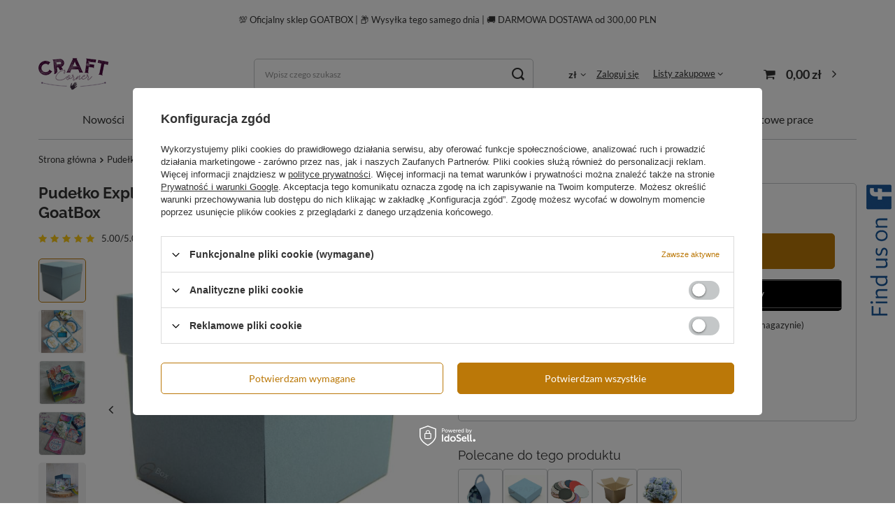

--- FILE ---
content_type: text/html; charset=utf-8
request_url: https://craftcorner.pl/product-pol-27-Pudelko-Exploding-Box-niebieski-z-faktura-baza-GoatBox.html
body_size: 45865
content:
<!DOCTYPE html>
<html lang="pl" class="--vat --gross " ><head><link rel="preload" as="image" fetchpriority="high" href="/hpeciai/372e023596b67cc260f736cb71b9fead/pol_pm_Pudelko-Exploding-Box-niebieski-z-faktura-baza-GoatBox-27_1.jpg"><meta name="viewport" content="user-scalable=no, initial-scale = 1.0, maximum-scale = 1.0, width=device-width, viewport-fit=cover"><meta http-equiv="Content-Type" content="text/html; charset=utf-8"><meta http-equiv="X-UA-Compatible" content="IE=edge"><title>Pudełko Exploding Box niebieski z fakturą baza GoatBox</title><meta name="keywords" content=""><meta name="description" content="Pudełko Exploding Box niebieskie ze strukturą 10x10x10cm GoatBox. Baza do samodzielnego wykonania wybuchającego pudełka o gramaturze papieru 300g/m2. Wieczko i spód nie wymagają klejenia. Wysokość wieczka 3cm. Sprawdź opinie klientów o tym produkcie!"><link rel="icon" href="/gfx/pol/favicon.ico"><meta name="theme-color" content="#BB7808"><meta name="msapplication-navbutton-color" content="#BB7808"><meta name="apple-mobile-web-app-status-bar-style" content="#BB7808"><link rel="preload stylesheet" as="style" href="/gfx/pol/style.css.gzip?r=1705337415"><link rel="stylesheet" type="text/css" href="/gfx/pol/projector_style.css.gzip?r=1705337415"><style>
							#photos_slider[data-skeleton] .photos__link:before {
								padding-top: 561px;
							}
							@media (min-width: 979px) {.photos__slider[data-skeleton] .photos__figure:not(.--nav):first-child .photos__link {
								max-height: 561px;
							}}
						</style><script>var app_shop={urls:{prefix:'data="/gfx/'.replace('data="', '')+'pol/',graphql:'/graphql/v1/'},vars:{priceType:'gross',priceTypeVat:true,productDeliveryTimeAndAvailabilityWithBasket:false,geoipCountryCode:'US',fairShopLogo: { enabled: true, image: '/gfx/standards/superfair_light.svg'},currency:{id:'PLN',symbol:'zł',country:'pl',format:'###,##0.00',beforeValue:false,space:true,decimalSeparator:',',groupingSeparator:' '},language:{id:'pol',symbol:'pl',name:'Polski'},},txt:{priceTypeText:' brutto',},fn:{},fnrun:{},files:[],graphql:{}};const getCookieByName=(name)=>{const value=`; ${document.cookie}`;const parts = value.split(`; ${name}=`);if(parts.length === 2) return parts.pop().split(';').shift();return false;};if(getCookieByName('freeeshipping_clicked')){document.documentElement.classList.remove('--freeShipping');}if(getCookieByName('rabateCode_clicked')){document.documentElement.classList.remove('--rabateCode');}function hideClosedBars(){const closedBarsArray=JSON.parse(localStorage.getItem('closedBars'))||[];if(closedBarsArray.length){const styleElement=document.createElement('style');styleElement.textContent=`${closedBarsArray.map((el)=>`#${el}`).join(',')}{display:none !important;}`;document.head.appendChild(styleElement);}}hideClosedBars();</script><meta name="robots" content="index,follow"><meta name="rating" content="general"><meta name="Author" content=" na bazie IdoSell (www.idosell.com/shop).">
<!-- Begin LoginOptions html -->

<style>
#client_new_social .service_item[data-name="service_Apple"]:before, 
#cookie_login_social_more .service_item[data-name="service_Apple"]:before,
.oscop_contact .oscop_login__service[data-service="Apple"]:before {
    display: block;
    height: 2.6rem;
    content: url('/gfx/standards/apple.svg?r=1743165583');
}
.oscop_contact .oscop_login__service[data-service="Apple"]:before {
    height: auto;
    transform: scale(0.8);
}
#client_new_social .service_item[data-name="service_Apple"]:has(img.service_icon):before,
#cookie_login_social_more .service_item[data-name="service_Apple"]:has(img.service_icon):before,
.oscop_contact .oscop_login__service[data-service="Apple"]:has(img.service_icon):before {
    display: none;
}
</style>

<!-- End LoginOptions html -->

<!-- Open Graph -->
<meta property="og:type" content="website"><meta property="og:url" content="https://craftcorner.pl/product-pol-27-Pudelko-Exploding-Box-niebieski-z-faktura-baza-GoatBox.html
"><meta property="og:title" content="Pudełko Exploding Box niebieski z fakturą baza GoatBox"><meta property="og:description" content="Pudełko Exploding Box niebieskie ze strukturą 10x10x10cm GoatBox. Baza do samodzielnego wykonania wybuchającego pudełka o gramaturze papieru 300g/m2. Wieczko i spód nie wymagają klejenia. Wysokość wieczka 3cm. Sprawdź opinie klientów o tym produkcie!"><meta property="og:locale" content="pl_PL"><meta property="og:image" content="https://craftcorner.pl/hpeciai/372e023596b67cc260f736cb71b9fead/pol_pl_Pudelko-Exploding-Box-niebieski-z-faktura-baza-GoatBox-27_1.jpg"><meta property="og:image:width" content="640"><meta property="og:image:height" content="561">
<!-- End Open Graph -->

<link rel="canonical" href="https://craftcorner.pl/product-pol-27-Pudelko-Exploding-Box-niebieski-z-faktura-baza-GoatBox.html" />

<link rel="stylesheet" type="text/css" href="/data/designs/6561d1b7e66b74.90097455_14/gfx/pol/custom.css.gzip?r=1726120832">
<!-- Begin additional html or js -->


<!--3|1|2-->
<!-- Google Tag Manager -->
<script>(function(w,d,s,l,i){w[l]=w[l]||[];w[l].push({'gtm.start':
new Date().getTime(),event:'gtm.js'});var f=d.getElementsByTagName(s)[0],
j=d.createElement(s),dl=l!='dataLayer'?'&l='+l:'';j.async=true;j.src=
' https://www.googletagmanager.com/gtm.js?id='+i+dl;f.parentNode.insertBefore(j,f);
})(window,document,'script','dataLayer','GTM-T2V3WR5');</script>
<!-- End Google Tag Manager -->
<!--5|1|2-->
<style>.async-hide { opacity: 0 !important} </style>
<script>(function(a,s,y,n,c,h,i,d,e){s.className+=' '+y;h.start=1*new Date;
h.end=i=function(){s.className=s.className.replace(RegExp(' ?'+y),'')};
(a[n]=a[n]||[]).hide=h;setTimeout(function(){i();h.end=null},c);h.timeout=c;
})(window,document.documentElement,'async-hide','dataLayer',4000,
{'GTM-NQWKWM5':true});</script>

<script>
  (function(i,s,o,g,r,a,m){i['GoogleAnalyticsObject']=r;i[r]=i[r]||function(){
  (i[r].q=i[r].q||[]).push(arguments)},i[r].l=1*new Date();a=s.createElement(o),
  m=s.getElementsByTagName(o)[0];a.async=1;a.src=g;m.parentNode.insertBefore(a,m)
  })(window,document,'script','https://www.google-analytics.com/analytics.js','ga');
  ga('create', 'UA-107261986-1', 'auto');
  ga('require', 'GTM-NQWKWM5');
  ga('send', 'pageview');
</script>
<!--17|1|12| modified: 2024-01-29 20:05:02-->
<style>
.product__yousave, .product_name__block.--description, .product .price_sellby {
    display: none !important;
}
</style>
<!--21|1|12| modified: 2024-01-29 20:05:02-->
<style>
@media (min-width: 979px) {
    body {
        overflow: unset !important;
    }
}
</style>
<!--20|1|12| modified: 2024-01-29 20:05:02-->
<style>
@media (min-width: 979px) {
/* subsubnav */
    .navbar-subsubnav:not(.navbar-subnav .nav-item:hover > .navbar-subsubnav) {
        display: none !important;
    }
    .navbar-subnav {
        padding: 10px 0 !important;
    }
    .navbar-subnav > .nav-item {
        width: 100% !important;
    }
    .navbar-subnav .nav-item.nav-merge {
        padding: 0 !important;
    }
    .navbar-subnav .nav-item:not(.navbar-subsubnav .nav-item) {
        position: relative;
        padding: 0 10px;
    }
    .navbar-subnav .nav-item:hover > .navbar-subsubnav {
        position: absolute;
        left: 100%;
        top: 0;
        background: #FFF;
        border-radius: .8rem;
        border: 1px solid #c4c7c8;
        box-shadow: 0 0 20px -2px rgba(0,0,0,0.2);
        padding: 10px;
        width: max-content;
    }
    .navbar-subsubnav .nav-link {
        font-size: 1.4rem !important;
        padding: 5px 10px !important;
    }
/* subsubnav */

ul.navbar-nav {
    justify-content: center;
}
header .navbar-nav>li {
    position: relative;
}
header .navbar-nav>li:hover>ul {
    display: flex !important;
    flex-direction: column;
    flex-wrap: nowrap;
    width: max-content;
    left: 50% !important;
    position: absolute;
    transform: translateX(-50%) !important;
}
header .nav-link {
    font-weight: 400;
}
}
</style>
<!--19|1|12| modified: 2024-01-29 20:05:02-->
<style>
.main_page #main_hotspot_zone1 h2,
.main_page #main_hotspot_zone2 h2,
.main_page #main_hotspot_zone3 h2 {
    display: none !important;
}
.main_page .hotspot_banner {
    row-gap: 2.4rem;
    border-radius: .8rem;
    overflow: hidden;
}
.main_page h3.hotspot_banner__title {
    color: #333;
    text-align: left;
}
.main_page p.hotspot_banner__text {
    line-height: 160%;
    text-align: left;
}
@media (max-width: 479px) {
    .main_page h3.hotspot_banner__title {
        font-size: 2.4rem;
    }
    .main_page p.hotspot_banner__text {
        font-size: 1.4rem;
    }
}
@media (min-width: 480px) {
    .main_page h3.hotspot_banner__title {
        font-size: 3.2rem;
    }
    .main_page p.hotspot_banner__text {
        font-size: 1.6rem;
    }
}
.main_page a.hotspot_banner__link_more {
    padding: 1.2rem 2.4rem;
    background: #FFF;
    border: 1px solid #bb7808;
    border-radius: 5rem;
    color: #bb7808;
    text-decoration: none;
    position: relative;
}
@media (max-width: 978px) {
    .main_page a.hotspot_banner__link_more::after {
        content: '\f105';
        font-family: 'FontAwesome';
        margin-left: .4rem;
    }
}
@media (min-width: 979px) {
.main_page .hotspot_banner {
    border: 1px solid #bb7808;
}
.main_page .hotspot_banner__img {
    width: 50%;
}
.main_page .hotspot_banner__img img {
    height: 100%;
    width: 100%;
    object-fit: cover;
}
.main_page .hotspot_banner__content {
    width: 50%;
    gap: 2.4rem;
    padding: 0 6.4rem;
}
.main_page a.hotspot_banner__link_more::after {
    content: '';
    width: 0%;
    height: 1px;
    background: #bb7808;
    position: absolute;
    left: 2.4rem;
    bottom: 1.2rem;
    transition: width .25s ease;
}
.main_page a.hotspot_banner__link_more:hover:after {
    width: calc(100% - 4.8rem);
}
.main_page .flex-column-reverse .hotspot_banner__content {
    border-left: none;
    border-radius: 0 .8rem .8rem 0;
}
.main_page .flex-column .hotspot_banner__content {
    border-right: none;
    border-radius: .8rem 0 0 .8rem;
}
}
</style>
<!--22|1|12| modified: 2024-01-29 20:16:56-->
<style>
div#projector_express_section {
    display: none !important;
}
.projector_buy__number_wrapper {
    margin-bottom: 0 !important;
}
.projector_details .projector_buy__number .f-control {
    min-height: 51px;
}
@media (min-width: 758px) {
button#projector_button_basket {
    width: calc(80% + 10px) !important;
}
}
@media (max-width: 757px) {
button#projector_button_basket {
    width: calc(70% + 10px) !important;
}
}
</style>
<!--18|1|12| modified: 2024-01-29 20:05:02-->
<style>
.projector_page #products_associated_zone3 .products {
    justify-content: flex-start !important;
    gap: 1rem;
    margin: 0;
}
.projector_page #products_associated_zone3 .product {
    max-height: 6.4rem;
    max-width: 6.4rem;
    padding: .2rem !important;
    margin-left: 0 !important;
    margin-right: 0 !important;
    border: 1px solid #c4c7c8;
    border-radius: 0.4rem;
}
.projector_page #products_associated_zone3 a.product__icon {
    max-height: 6rem;
    max-width: 6rem;
    overflow: hidden;
}
.projector_page #products_associated_zone3 .hotspot__dots,
.projector_page #products_associated_zone3 .product .product__prices,
.projector_page #products_associated_zone3 .product h3 {
    display: none !important;
}
.projector_page #products_associated_zone3 .headline {
    margin: 0;
    align-items: flex-start;
}
.projector_page #products_associated_zone3 .headline .headline__name {
    font-size: 1.8rem;
}
.projector_page #products_associated_zone3 .headline::after {
    content: none;
}
.slick-list.draggable {
    min-height: 0 !important;
    max-height: 430px !important;
}
img.photos__photo {
    object-fit: cover;
    height: 430px !important;
}
</style>
<!--6|1|3-->
<!-- Global Site Tag (gtag.js) - Google Analytics -->
<script async src="https://www.googletagmanager.com/gtag/js?id=UA-107261986-1"></script>
<script>
  window.dataLayer = window.dataLayer || [];
  function gtag(){dataLayer.push(arguments)};
  gtag('js', new Date());

  gtag('config', 'UA-107261986-1');
</script>

<!--23|1|12-->
<style>
.basketedit_oneclick__button.--express-checkout.basketedit_express_checkout {
    display: none !important;
}
</style>
<!--24|1|13-->
<style>
#opinions_section {
  display: none !important;
}
</style>

<!-- End additional html or js -->
                <script>
                if (window.ApplePaySession && window.ApplePaySession.canMakePayments()) {
                    var applePayAvailabilityExpires = new Date();
                    applePayAvailabilityExpires.setTime(applePayAvailabilityExpires.getTime() + 2592000000); //30 days
                    document.cookie = 'applePayAvailability=yes; expires=' + applePayAvailabilityExpires.toUTCString() + '; path=/;secure;'
                    var scriptAppleJs = document.createElement('script');
                    scriptAppleJs.src = "/ajax/js/apple.js?v=3";
                    if (document.readyState === "interactive" || document.readyState === "complete") {
                          document.body.append(scriptAppleJs);
                    } else {
                        document.addEventListener("DOMContentLoaded", () => {
                            document.body.append(scriptAppleJs);
                        });  
                    }
                } else {
                    document.cookie = 'applePayAvailability=no; path=/;secure;'
                }
                </script>
                                <script>
                var listenerFn = function(event) {
                    if (event.origin !== "https://payment.idosell.com")
                        return;
                    
                    var isString = (typeof event.data === 'string' || event.data instanceof String);
                    if (!isString) return;
                    try {
                        var eventData = JSON.parse(event.data);
                    } catch (e) {
                        return;
                    }
                    if (!eventData) { return; }                                            
                    if (eventData.isError) { return; }
                    if (eventData.action != 'isReadyToPay') {return; }
                    
                    if (eventData.result.result && eventData.result.paymentMethodPresent) {
                        var googlePayAvailabilityExpires = new Date();
                        googlePayAvailabilityExpires.setTime(googlePayAvailabilityExpires.getTime() + 2592000000); //30 days
                        document.cookie = 'googlePayAvailability=yes; expires=' + googlePayAvailabilityExpires.toUTCString() + '; path=/;secure;'
                    } else {
                        document.cookie = 'googlePayAvailability=no; path=/;secure;'
                    }                                            
                }     
                if (!window.isAdded)
                {                                        
                    if (window.oldListener != null) {
                         window.removeEventListener('message', window.oldListener);
                    }                        
                    window.addEventListener('message', listenerFn);
                    window.oldListener = listenerFn;                                      
                       
                    const iframe = document.createElement('iframe');
                    iframe.src = "https://payment.idosell.com/assets/html/checkGooglePayAvailability.html?origin=https%3A%2F%2Fcraftcorner.pl";
                    iframe.style.display = 'none';                                            

                    if (document.readyState === "interactive" || document.readyState === "complete") {
                          if (!window.isAdded) {
                              window.isAdded = true;
                              document.body.append(iframe);
                          }
                    } else {
                        document.addEventListener("DOMContentLoaded", () => {
                            if (!window.isAdded) {
                              window.isAdded = true;
                              document.body.append(iframe);
                          }
                        });  
                    }  
                }
                </script>
                <script>
            var paypalScriptLoaded = null;
            var paypalScript = null;
            
            async function attachPaypalJs() {
                return new Promise((resolve, reject) => {
                    if (!paypalScript) {
                        paypalScript = document.createElement('script');
                        paypalScript.async = true;
                        paypalScript.setAttribute('data-namespace', "paypal_sdk");
                        paypalScript.setAttribute('data-partner-attribution-id', "IAIspzoo_Cart_PPCP");
                        paypalScript.addEventListener("load", () => {
                        paypalScriptLoaded = true;
                            resolve({status: true});
                        });
                        paypalScript.addEventListener("error", () => {
                            paypalScriptLoaded = true;
                            reject({status: false});
                         });
                        paypalScript.src = "https://www.paypal.com/sdk/js?client-id=AbxR9vIwE1hWdKtGu0gOkvPK2YRoyC9ulUhezbCUWnrjF8bjfwV-lfP2Rze7Bo8jiHIaC0KuaL64tlkD&components=buttons,funding-eligibility&currency=PLN&merchant-id=QXC72PAUXXKRQ&locale=pl_PL";
                        if (document.readyState === "interactive" || document.readyState === "complete") {
                            document.body.append(paypalScript);
                        } else {
                            document.addEventListener("DOMContentLoaded", () => {
                                document.body.append(paypalScript);
                            });  
                        }                                              
                    } else {
                        if (paypalScriptLoaded) {
                            resolve({status: true});
                        } else {
                            paypalScript.addEventListener("load", () => {
                                paypalScriptLoaded = true;
                                resolve({status: true});                            
                            });
                            paypalScript.addEventListener("error", () => {
                                paypalScriptLoaded = true;
                                reject({status: false});
                            });
                        }
                    }
                });
            }
            </script>
                <script>
                attachPaypalJs().then(() => {
                    let paypalEligiblePayments = [];
                    let payPalAvailabilityExpires = new Date();
                    payPalAvailabilityExpires.setTime(payPalAvailabilityExpires.getTime() + 86400000); //1 day
                    if (typeof(paypal_sdk) != "undefined") {
                        for (x in paypal_sdk.FUNDING) {
                            var buttonTmp = paypal_sdk.Buttons({
                                fundingSource: x.toLowerCase()
                            });
                            if (buttonTmp.isEligible()) {
                                paypalEligiblePayments.push(x);
                            }
                        }
                    }
                    if (paypalEligiblePayments.length > 0) {
                        document.cookie = 'payPalAvailability_PLN=' + paypalEligiblePayments.join(",") + '; expires=' + payPalAvailabilityExpires.toUTCString() + '; path=/; secure';
                        document.cookie = 'paypalMerchant=QXC72PAUXXKRQ; expires=' + payPalAvailabilityExpires.toUTCString() + '; path=/; secure';
                    } else {
                        document.cookie = 'payPalAvailability_PLN=-1; expires=' + payPalAvailabilityExpires.toUTCString() + '; path=/; secure';
                    }
                });
                </script><script src="/data/gzipFile/expressCheckout.js.gz"></script><script type="text/javascript" src="/expressCheckout/smileCheckout.php?v=3"></script><style>express-checkout:not(:defined){-webkit-appearance:none;background:0 0;display:block !important;outline:0;width:100%;min-height:48px;position:relative}</style></head><body>
<!-- Begin additional html or js -->


<!--4|1|2-->
<!-- Google Tag Manager (noscript) -->
<noscript><iframe src=" https://www.googletagmanager.com/ns.html?id=GTM-T2V3WR5";
height="0" width="0" style="display:none;visibility:hidden"></iframe></noscript>
<!-- End Google Tag Manager (noscript) -->

<!-- End additional html or js -->
<div id="container" class="projector_page container max-width-1200"><header class=" commercial_banner"><script class="ajaxLoad">app_shop.vars.vat_registered="true";app_shop.vars.currency_format="###,##0.00";app_shop.vars.currency_before_value=false;app_shop.vars.currency_space=true;app_shop.vars.symbol="zł";app_shop.vars.id="PLN";app_shop.vars.baseurl="http://craftcorner.pl/";app_shop.vars.sslurl="https://craftcorner.pl/";app_shop.vars.curr_url="%2Fproduct-pol-27-Pudelko-Exploding-Box-niebieski-z-faktura-baza-GoatBox.html";var currency_decimal_separator=',';var currency_grouping_separator=' ';app_shop.vars.blacklist_extension=["exe","com","swf","js","php"];app_shop.vars.blacklist_mime=["application/javascript","application/octet-stream","message/http","text/javascript","application/x-deb","application/x-javascript","application/x-shockwave-flash","application/x-msdownload"];app_shop.urls.contact="/contact-pol.html";</script><div id="viewType" style="display:none"></div><div class="bars_top bars"><div class="bars__item" id="bar36" style="--background-color:#ffffff;--border-color:#ffffff;--font-color:;"><div class="bars__wrapper"><div class="bars__content"> 💯 Oficjalny sklep GOATBOX | 📦 Wysyłka tego samego dnia | 🚚 DARMOWA DOSTAWA od 300,00 PLN</div></div></div></div><script>document.documentElement.style.setProperty('--bars-height',`${document.querySelector('.bars_top').offsetHeight}px`);</script><div id="logo" class="d-flex align-items-center" data-bg="/data/gfx/mask/pol/top_1_big.jpg"><a href="/" target="_self"><img src="/data/gfx/mask/pol/logo_1_big.png" alt="" width="100" height="50"></a></div><form action="https://craftcorner.pl/search.php" method="get" id="menu_search" class="menu_search"><a href="#showSearchForm" class="menu_search__mobile"></a><div class="menu_search__block"><div class="menu_search__item --input"><input class="menu_search__input" type="text" name="text" autocomplete="off" placeholder="Wpisz czego szukasz"><button class="menu_search__submit" type="submit"></button></div><div class="menu_search__item --results search_result"></div></div></form><div id="menu_settings" class="align-items-center justify-content-center justify-content-lg-end"><div class="open_trigger"><span class="d-none d-md-inline-block flag_txt">zł</span><div class="menu_settings_wrapper d-md-none"><div class="menu_settings_inline"><div class="menu_settings_header">
								Język i waluta: 
							</div><div class="menu_settings_content"><span class="menu_settings_flag flag flag_pol"></span><strong class="menu_settings_value"><span class="menu_settings_language">pl</span><span> | </span><span class="menu_settings_currency">zł</span></strong></div></div><div class="menu_settings_inline"><div class="menu_settings_header">
								Dostawa do: 
							</div><div class="menu_settings_content"><strong class="menu_settings_value">Polska</strong></div></div></div><i class="icon-angle-down d-none d-md-inline-block"></i></div><form action="https://craftcorner.pl/settings.php" method="post"><ul><li><div class="form-group"><label for="menu_settings_curr">Waluta</label><div class="select-after"><select class="form-control" name="curr" id="menu_settings_curr"><option value="PLN" selected>zł</option><option value="EUR">EUR (1 zł = 0.2631EUR)
															</option></select></div></div><div class="form-group"><label for="menu_settings_country">Dostawa do</label><div class="select-after"><select class="form-control" name="country" id="menu_settings_country"><option value="1143020016">Austria</option><option value="1143020022">Belgia</option><option value="1143020029">Bośnia i Hercegowina</option><option value="1143020033">Bułgaria</option><option value="1143020038">Chorwacja</option><option value="1143020041">Czechy</option><option value="1143020042">Dania</option><option value="1143020051">Estonia</option><option value="1143020056">Finlandia</option><option value="1143020057">Francja</option><option value="1143020062">Grecja</option><option value="1170044709">Guernsey</option><option value="1143020075">Hiszpania</option><option value="1143020076">Holandia</option><option value="1143020083">Irlandia</option><option value="1143020089">Jersey</option><option value="1143020115">Liechtenstein</option><option value="1143020116">Litwa</option><option value="1143020118">Łotwa</option><option value="1143020117">Luksembourg</option><option value="1143020149">Norwegia</option><option selected value="1143020003">Polska</option><option value="1143020163">Portugalia</option><option value="1143020169">Rumunia</option><option value="1170044700">Serbia</option><option value="1143020182">Słowacja</option><option value="1143020183">Słowenia</option><option value="1143020192">Szwajcaria</option><option value="1143020193">Szwecja</option><option value="1143020210">Ukraina</option><option value="1143020217">Węgry</option><option value="1143020220">Włochy</option></select></div></div></li><li class="buttons"><button class="btn --solid --large" type="submit">
								Zastosuj zmiany
							</button></li></ul></form><div id="menu_additional"><a class="account_link" href="https://craftcorner.pl/login.php">Zaloguj się</a><div class="shopping_list_top" data-empty="true"><a href="https://craftcorner.pl/pl/shoppinglist/" class="wishlist_link slt_link --empty">Listy zakupowe</a><div class="slt_lists"><ul class="slt_lists__nav"><li class="slt_lists__nav_item" data-list_skeleton="true" data-list_id="true" data-shared="true"><a class="slt_lists__nav_link" data-list_href="true"><span class="slt_lists__nav_name" data-list_name="true"></span><span class="slt_lists__count" data-list_count="true">0</span></a></li><li class="slt_lists__nav_item --empty"><a class="slt_lists__nav_link --empty" href="https://craftcorner.pl/pl/shoppinglist/"><span class="slt_lists__nav_name" data-list_name="true">Lista zakupowa</span><span class="slt_lists__count" data-list_count="true">0</span></a></li></ul></div></div></div></div><div class="shopping_list_top_mobile d-none" data-empty="true"><a href="https://craftcorner.pl/pl/shoppinglist/" class="sltm_link --empty"></a></div><div id="menu_basket" class="topBasket --skeleton"><a class="topBasket__sub" href="/basketedit.php"><span class="badge badge-info"></span><strong class="topBasket__price">0,00 zł</strong></a><div class="topBasket__details --products" style="display: none;"><div class="topBasket__block --labels"><label class="topBasket__item --name">Produkt</label><label class="topBasket__item --sum">Ilość</label><label class="topBasket__item --prices">Cena</label></div><div class="topBasket__block --products"></div><div class="topBasket__block --oneclick topBasket_oneclick" data-lang="pol"><div class="topBasket_oneclick__label"><span class="topBasket_oneclick__text --fast">Szybkie zakupy <strong>1-Click</strong></span><span class="topBasket_oneclick__text --registration"> (bez rejestracji)</span></div><div class="topBasket_oneclick__items"><span class="topBasket_oneclick__item --paypal" title="PayPal"><img class="topBasket_oneclick__icon" src="/panel/gfx/payment_forms/236.png" alt="PayPal"></span><span class="topBasket_oneclick__item --googlePay" title="Google Pay"><img class="topBasket_oneclick__icon" src="/panel/gfx/payment_forms/237.png" alt="Google Pay"></span></div></div></div><div class="topBasket__details --shipping" style="display: none;"><span class="topBasket__name">Koszt dostawy od</span><span id="shipppingCost"></span></div><script>
						app_shop.vars.cache_html = true;
					</script></div><nav id="menu_categories" class="wide"><button type="button" class="navbar-toggler"><i class="icon-reorder"></i></button><div class="navbar-collapse" id="menu_navbar"><ul class="navbar-nav mx-md-n2"><li class="nav-item"><a  href="https://craftcorner.pl/Nowosc-snewproducts-pol.html?filter_default=n" target="_self" title="Nowości" class="nav-link" >Nowości</a></li><li class="nav-item"><a  href="https://craftcorner.pl/Promocja-spromo-pol.html" target="_self" title="Promocje" class="nav-link" >Promocje</a></li><li class="nav-item"><a  href="/pol_m_Bazy-GoatBox-168.html" target="_self" title="Bazy GoatBox" class="nav-link" >Bazy GoatBox</a><ul class="navbar-subnav"><li class="nav-item empty"><a  href="/pol_m_Bazy-GoatBox_Wysuwana-Slider-card-684.html" target="_self" title="Wysuwana / Slider card" class="nav-link" >Wysuwana / Slider card</a></li><li class="nav-item empty"><a  href="/pol_m_Bazy-GoatBox_Bazy-A6-170.html" target="_self" title="Bazy A6" class="nav-link" >Bazy A6</a></li><li class="nav-item empty"><a  href="/pol_m_Bazy-GoatBox_Bazy-A6-pionowe-888.html" target="_self" title="Bazy A6 pionowe" class="nav-link" >Bazy A6 pionowe</a></li><li class="nav-item empty"><a  href="/pol_m_Bazy-GoatBox_Bazy-A6-Swing-498.html" target="_self" title="Bazy A6 Swing" class="nav-link" >Bazy A6 Swing</a></li><li class="nav-item empty"><a  href="/pol_m_Bazy-GoatBox_Bazy-A6-parawan-441.html" target="_self" title="Bazy A6 parawan" class="nav-link" >Bazy A6 parawan</a></li><li class="nav-item empty"><a  href="/pol_m_Bazy-GoatBox_Baza-A6-Z-fold-881.html" target="_self" title="Baza A6 Z-fold " class="nav-link" >Baza A6 Z-fold </a></li><li class="nav-item empty"><a  href="/pol_m_Bazy-GoatBox_Bazy-kwadrat-13-5-cm-172.html" target="_self" title="Bazy kwadrat 13,5 cm" class="nav-link" >Bazy kwadrat 13,5 cm</a></li><li class="nav-item empty"><a  href="/pol_m_Bazy-GoatBox_Bazy-kwadrat-okiennica-13-5-cm-440.html" target="_self" title="Bazy kwadrat okiennica 13,5 cm" class="nav-link" >Bazy kwadrat okiennica 13,5 cm</a></li><li class="nav-item empty"><a  href="/pol_m_Bazy-GoatBox_Bazy-kwadrat-13-5cm-Swing-500.html" target="_self" title="Bazy kwadrat 13,5cm Swing" class="nav-link" >Bazy kwadrat 13,5cm Swing</a></li><li class="nav-item empty"><a  href="/pol_m_Bazy-GoatBox_Bazy-kwadrat-15-cm-407.html" target="_self" title="Bazy kwadrat 15 cm" class="nav-link" >Bazy kwadrat 15 cm</a></li><li class="nav-item empty"><a  href="/pol_m_Bazy-GoatBox_Baza-Twist-Pop-Up-15cm-598.html" target="_self" title="Baza Twist Pop Up 15cm" class="nav-link" >Baza Twist Pop Up 15cm</a></li><li class="nav-item empty"><a  href="/pol_m_Bazy-GoatBox_Bazy-kwadrat-okiennica-15-cm-408.html" target="_self" title="Bazy kwadrat okiennica 15 cm" class="nav-link" >Bazy kwadrat okiennica 15 cm</a></li><li class="nav-item empty"><a  href="/pol_m_Bazy-GoatBox_Bazy-Neverending-Card-15cm-611.html" target="_self" title="Bazy Neverending Card 15cm" class="nav-link" >Bazy Neverending Card 15cm</a></li><li class="nav-item empty"><a  href="/pol_m_Bazy-GoatBox_Bazy-kwadrat-15cm-Swing-501.html" target="_self" title="Bazy kwadrat 15cm Swing" class="nav-link" >Bazy kwadrat 15cm Swing</a></li><li class="nav-item empty"><a  href="/pol_m_Bazy-GoatBox_Bazy-kwadrat-15cm-sztaluga-585.html" target="_self" title="Bazy kwadrat 15cm sztaluga" class="nav-link" >Bazy kwadrat 15cm sztaluga</a></li><li class="nav-item empty"><a  href="/pol_m_Bazy-GoatBox_Bazy-DL-171.html" target="_self" title="Bazy DL" class="nav-link" >Bazy DL</a></li><li class="nav-item empty"><a  href="/pol_m_Bazy-GoatBox_Bazy-DL-poziome-499.html" target="_self" title="Bazy DL poziome" class="nav-link" >Bazy DL poziome</a></li><li class="nav-item empty"><a  href="/pol_m_Bazy-GoatBox_Bazy-DL-okiennica-pozioma-409.html" target="_self" title="Bazy DL okiennica pozioma" class="nav-link" >Bazy DL okiennica pozioma</a></li><li class="nav-item empty"><a  href="/pol_m_Bazy-GoatBox_Bazy-DL-okiennica-pionowa-502.html" target="_self" title="Bazy DL okiennica pionowa" class="nav-link" >Bazy DL okiennica pionowa</a></li><li class="nav-item empty"><a  href="/pol_m_Bazy-GoatBox_Bazy-z-kopertami-245.html" target="_self" title="Bazy z kopertami" class="nav-link" >Bazy z kopertami</a></li><li class="nav-item empty"><a  href="/pol_m_Bazy-GoatBox_Winietki-5-5x10-cm-392.html" target="_self" title="Winietki 5,5x10 cm" class="nav-link" >Winietki 5,5x10 cm</a></li><li class="nav-item empty"><a  href="/pol_m_Bazy-GoatBox_Winietki-7-5x13-5cm-442.html" target="_self" title="Winietki 7,5x13,5cm" class="nav-link" >Winietki 7,5x13,5cm</a></li><li class="nav-item"><a  href="/pol_m_Bazy-GoatBox_Bazy-Tagi-410.html" target="_self" title="Bazy Tagi" class="nav-link" >Bazy Tagi</a><ul class="navbar-subsubnav"><li class="nav-item"><a  href="/pol_m_Bazy-GoatBox_Bazy-Tagi_Baza-tag-zakladka-885.html" target="_self" title="Baza tag zakładka" class="nav-link" >Baza tag zakładka</a></li></ul></li><li class="nav-item empty"><a  href="/pol_m_Bazy-GoatBox_Zawieszki-na-butelke-584.html" target="_self" title="Zawieszki na butelkę" class="nav-link" >Zawieszki na butelkę</a></li><li class="nav-item empty"><a  href="/pol_m_Bazy-GoatBox_Kopertowka-678.html" target="_self" title="Kopertówka" class="nav-link" >Kopertówka</a></li><li class="nav-item empty"><a  href="/pol_m_Bazy-GoatBox_Shadow-card-trojwymiarowa-na-plasko-679.html" target="_self" title="Shadow card / trójwymiarowa na płasko" class="nav-link" >Shadow card / trójwymiarowa na płasko</a></li><li class="nav-item empty"><a  href="/pol_m_Bazy-GoatBox_Baza-CYFRA-718.html" target="_self" title="Baza CYFRA" class="nav-link" >Baza CYFRA</a></li><li class="nav-item empty"><a  href="/pol_m_Bazy-GoatBox_Baza-LITERA-739.html" target="_self" title="Baza LITERA" class="nav-link" >Baza LITERA</a></li><li class="nav-item"><a  href="/pol_m_Bazy-GoatBox_Bazy-albumowe-GoatBox-394.html" target="_self" title="Bazy albumowe GoatBox" class="nav-link" >Bazy albumowe GoatBox</a><ul class="navbar-subsubnav"><li class="nav-item"><a  href="/pol_m_Bazy-GoatBox_Bazy-albumowe-GoatBox_Kwadratowe-540.html" target="_self" title="Kwadratowe" class="nav-link" >Kwadratowe</a></li><li class="nav-item"><a  href="/pol_m_Bazy-GoatBox_Bazy-albumowe-GoatBox_Prostokatne-541.html" target="_self" title="Prostokątne" class="nav-link" >Prostokątne</a></li></ul></li><li class="nav-item empty"><a  href="/pol_m_Bazy-GoatBox_Baza-Latawiec-816.html" target="_self" title="Baza Latawiec" class="nav-link" >Baza Latawiec</a></li><li class="nav-item empty"><a  href="/pol_m_Bazy-GoatBox_Bazy-B6-886.html" target="_self" title="Bazy B6" class="nav-link" >Bazy B6</a></li><li class="nav-item empty"><a  href="/pol_m_Bazy-GoatBox_Bazy-B6-pionowe-887.html" target="_self" title="Bazy B6 pionowe" class="nav-link" >Bazy B6 pionowe</a></li></ul></li><li class="nav-item"><a  href="/pol_m_Papiery-173.html" target="_self" title="Papiery" class="nav-link" >Papiery</a><ul class="navbar-subnav"><li class="nav-item empty"><a  href="/pol_m_Papiery_Format-13-x-24-cm-267.html" target="_self" title="Format 13 x 24 cm" class="nav-link" >Format 13 x 24 cm</a></li><li class="nav-item empty"><a  href="/pol_m_Papiery_Format-19-x-25-cm-175.html" target="_self" title="Format 19 x 25 cm" class="nav-link" >Format 19 x 25 cm</a></li><li class="nav-item empty"><a  href="/pol_m_Papiery_Format-30-x-30-cm-384.html" target="_self" title="Format 30 x 30 cm" class="nav-link" >Format 30 x 30 cm</a></li><li class="nav-item"><a  href="/pol_m_Papiery_Craft-OClock-523.html" target="_self" title="Craft O'Clock" class="nav-link" >Craft O'Clock</a><ul class="navbar-subsubnav more"><li class="nav-item"><a  href="/pol_m_Papiery_Craft-OClock_Koncowki-kolekcji-901.html" target="_self" title="Końcówki kolekcji" class="nav-link" >Końcówki kolekcji</a></li><li class="nav-item"><a  href="/pol_m_Papiery_Craft-OClock_Okladki-albumowe-554.html" target="_self" title="Okładki albumowe" class="nav-link" >Okładki albumowe</a></li><li class="nav-item"><a  href="/pol_m_Papiery_Craft-OClock_Liscie-kwiatki-wianki-560.html" target="_self" title="Liście kwiatki wianki" class="nav-link" >Liście kwiatki wianki</a></li><li class="nav-item"><a  href="/pol_m_Papiery_Craft-OClock_BASIC-Craft-o-Clock-636.html" target="_self" title="BASIC Craft o Clock" class="nav-link" >BASIC Craft o Clock</a></li><li class="nav-item"><a  href="/pol_m_Papiery_Craft-OClock_NAPISY-638.html" target="_self" title="NAPISY " class="nav-link" >NAPISY </a></li><li class="nav-item"><a  href="/pol_m_Papiery_Craft-OClock_Cordial-Invitation-704.html" target="_self" title="Cordial Invitation" class="nav-link" >Cordial Invitation</a></li><li class="nav-item"><a  href="/pol_m_Papiery_Craft-OClock_My-sweet-treasure-705.html" target="_self" title="My sweet treasure" class="nav-link" >My sweet treasure</a></li><li class="nav-item"><a  href="/pol_m_Papiery_Craft-OClock_Safari-Friends-725.html" target="_self" title="Safari Friends" class="nav-link" >Safari Friends</a></li><li class="nav-item"><a  href="/pol_m_Papiery_Craft-OClock_Oh-Boy-Oh-Girl-740.html" target="_self" title="Oh Boy/ Oh Girl" class="nav-link" >Oh Boy/ Oh Girl</a></li><li class="nav-item"><a  href="/pol_m_Papiery_Craft-OClock_Garden-of-Harmony-741.html" target="_self" title="Garden of Harmony" class="nav-link" >Garden of Harmony</a></li><li class="nav-item"><a  href="/pol_m_Papiery_Craft-OClock_Unicorn-Sweet-773.html" target="_self" title="Unicorn Sweet" class="nav-link" >Unicorn Sweet</a></li><li class="nav-item"><a  href="/pol_m_Papiery_Craft-OClock_A-Day-to-Remember-792.html" target="_self" title="A Day to Remember" class="nav-link" >A Day to Remember</a></li><li class="nav-item"><a  href="/pol_m_Papiery_Craft-OClock_Tulip-Love-793.html" target="_self" title="Tulip Love" class="nav-link" >Tulip Love</a></li><li class="nav-item"><a  href="/pol_m_Papiery_Craft-OClock_Girl-Curl-810.html" target="_self" title="Girl &amp;amp; Curl" class="nav-link" >Girl &amp; Curl</a></li><li class="nav-item"><a  href="/pol_m_Papiery_Craft-OClock_Boy-Toy-811.html" target="_self" title="Boy &amp;amp; Toy" class="nav-link" >Boy &amp; Toy</a></li><li class="nav-item"><a  href="/pol_m_Papiery_Craft-OClock_Soulflowers-817.html" target="_self" title="Soulflowers" class="nav-link" >Soulflowers</a></li><li class="nav-item"><a  href="/pol_m_Papiery_Craft-OClock_Sunset-Mood-818.html" target="_self" title="Sunset Mood" class="nav-link" >Sunset Mood</a></li><li class="nav-item"><a  href="/pol_m_Papiery_Craft-OClock_Christmas-everywhere-829.html" target="_self" title="Christmas everywhere" class="nav-link" >Christmas everywhere</a></li><li class="nav-item"><a  href="/pol_m_Papiery_Craft-OClock_Savor-the-Moment-877.html" target="_self" title="Savor the Moment" class="nav-link" >Savor the Moment</a></li><li class="nav-item"><a  href="/pol_m_Papiery_Craft-OClock_Nighttime-Chill-879.html" target="_self" title="Nighttime Chill" class="nav-link" >Nighttime Chill</a></li><li class="nav-item"><a  href="/pol_m_Papiery_Craft-OClock_Cherished-Memories-889.html" target="_self" title="Cherished Memories" class="nav-link" >Cherished Memories</a></li><li class="nav-item"><a  href="/pol_m_Papiery_Craft-OClock_Rose-Emotions-890.html" target="_self" title="Rose Emotions" class="nav-link" >Rose Emotions</a></li><li class="nav-item"><a  href="/pol_m_Papiery_Craft-OClock_Its-My-Party-900.html" target="_self" title="It's My Party" class="nav-link" >It's My Party</a></li><li class="nav-item"><a  href="/pol_m_Papiery_Craft-OClock_Heart-of-the-Sun-902.html" target="_self" title="Heart of the Sun" class="nav-link" >Heart of the Sun</a></li><li class="nav-item"><a  href="/pol_m_Papiery_Craft-OClock_Summer-Adventures-908.html" target="_self" title="Summer Adventures" class="nav-link" >Summer Adventures</a></li><li class="nav-item"><a  href="/pol_m_Papiery_Craft-OClock_Mindfulness-Time-909.html" target="_self" title="Mindfulness Time" class="nav-link" >Mindfulness Time</a></li><li class="nav-item"><a  href="/pol_m_Papiery_Craft-OClock_Sprites-of-Harmony-914.html" target="_self" title="Sprites of Harmony" class="nav-link" >Sprites of Harmony</a></li><li class="nav-item"><a  href="/pol_m_Papiery_Craft-OClock_Jolly-Season-915.html" target="_self" title="Jolly Season" class="nav-link" >Jolly Season</a></li><li class="nav-item"><a  href="/pol_m_Papiery_Craft-OClock_Plum-Caramel-922.html" target="_self" title="Plum &amp;amp; Caramel" class="nav-link" >Plum &amp; Caramel</a></li><li class="nav-item"><a  href="/pol_m_Papiery_Craft-OClock_Timeless-Grace-923.html" target="_self" title="Timeless Grace" class="nav-link" >Timeless Grace</a></li><li class="nav-item"><a  href="/pol_m_Papiery_Craft-OClock_Creative-Extras-Zestawy-dodatkow-tematycznych-927.html" target="_self" title="Creative Extras - Zestawy dodatków tematycznych" class="nav-link" >Creative Extras - Zestawy dodatków tematycznych</a></li><li class="nav-item --extend"><a href="" class="nav-link" txt_alt="- Zwiń">+ Rozwiń</a></li></ul></li><li class="nav-item"><a  href="/pol_m_Papiery_Scrap-and-Me-443.html" target="_self" title="Scrap and Me" class="nav-link" >Scrap and Me</a><ul class="navbar-subsubnav more"><li class="nav-item"><a  href="/pol_m_Papiery_Scrap-and-Me_Wykrojniki-899.html" target="_self" title="Wykrojniki" class="nav-link" >Wykrojniki</a></li><li class="nav-item"><a  href="/pol_m_Papiery_Scrap-and-Me_Oh-Baby-910.html" target="_self" title="Oh, Baby" class="nav-link" >Oh, Baby</a></li><li class="nav-item"><a  href="/pol_m_Papiery_Scrap-and-Me_Sunday-Morning-898.html" target="_self" title="Sunday Morning" class="nav-link" >Sunday Morning</a></li><li class="nav-item"><a  href="/pol_m_Papiery_Scrap-and-Me_4-Him-893.html" target="_self" title="4 Him" class="nav-link" >4 Him</a></li><li class="nav-item"><a  href="/pol_m_Papiery_Scrap-and-Me_White-Roses-880.html" target="_self" title="White Roses" class="nav-link" >White Roses</a></li><li class="nav-item"><a  href="/pol_m_Papiery_Scrap-and-Me_Amidst-The-Roses-617.html" target="_self" title="Amidst The Roses" class="nav-link" >Amidst The Roses</a></li><li class="nav-item"><a  href="/pol_m_Papiery_Scrap-and-Me_Little-Cuties-454.html" target="_self" title="Little Cuties" class="nav-link" >Little Cuties</a></li><li class="nav-item"><a  href="/pol_m_Papiery_Scrap-and-Me_Joyful-kids-605.html" target="_self" title="Joyful kids" class="nav-link" >Joyful kids</a></li><li class="nav-item"><a  href="/pol_m_Papiery_Scrap-and-Me_Simple-Story-Beige-474.html" target="_self" title="Simple Story Beige" class="nav-link" >Simple Story Beige</a></li><li class="nav-item"><a  href="/pol_m_Papiery_Scrap-and-Me_Pink-Blossom-Celebrations-Rouge-518.html" target="_self" title="Pink Blossom/ Celebrations Rouge" class="nav-link" >Pink Blossom/ Celebrations Rouge</a></li><li class="nav-item"><a  href="/pol_m_Papiery_Scrap-and-Me_Celebrations-Blue-528.html" target="_self" title="Celebrations Blue" class="nav-link" >Celebrations Blue</a></li><li class="nav-item"><a  href="/pol_m_Papiery_Scrap-and-Me_Blooming-Magnolia-623.html" target="_self" title="Blooming Magnolia" class="nav-link" >Blooming Magnolia</a></li><li class="nav-item"><a  href="/pol_m_Papiery_Scrap-and-Me_Something-Else-579.html" target="_self" title="Something Else" class="nav-link" >Something Else</a></li><li class="nav-item"><a  href="/pol_m_Papiery_Scrap-and-Me_Meadow-Impressions-588.html" target="_self" title="Meadow Impressions" class="nav-link" >Meadow Impressions</a></li><li class="nav-item"><a  href="/pol_m_Papiery_Scrap-and-Me_Nice-Moments-606.html" target="_self" title="Nice Moments" class="nav-link" >Nice Moments</a></li><li class="nav-item"><a  href="/pol_m_Papiery_Scrap-and-Me_Holly-Jolly-Christmas-Boze-Narodzenie-464.html" target="_self" title="Holly Jolly Christmas - Boże Narodzenie" class="nav-link" >Holly Jolly Christmas - Boże Narodzenie</a></li><li class="nav-item"><a  href="/pol_m_Papiery_Scrap-and-Me_Especially-For-You-632.html" target="_self" title="Especially For You" class="nav-link" >Especially For You</a></li><li class="nav-item"><a  href="/pol_m_Papiery_Scrap-and-Me_Rosy-Days-Sapphire-Days-637.html" target="_self" title="Rosy Days/ Sapphire Days" class="nav-link" >Rosy Days/ Sapphire Days</a></li><li class="nav-item"><a  href="/pol_m_Papiery_Scrap-and-Me_Aquarelles-643.html" target="_self" title="Aquarelles" class="nav-link" >Aquarelles</a></li><li class="nav-item"><a  href="/pol_m_Papiery_Scrap-and-Me_Bright-Soft-649.html" target="_self" title="Bright &amp;amp; Soft" class="nav-link" >Bright &amp; Soft</a></li><li class="nav-item"><a  href="/pol_m_Papiery_Scrap-and-Me_Vintage-Garden-673.html" target="_self" title="Vintage Garden " class="nav-link" >Vintage Garden </a></li><li class="nav-item"><a  href="/pol_m_Papiery_Scrap-and-Me_Frosty-Days-683.html" target="_self" title="Frosty Days" class="nav-link" >Frosty Days</a></li><li class="nav-item"><a  href="/pol_m_Papiery_Scrap-and-Me_Grunge-Backgrounds-695.html" target="_self" title="Grunge Backgrounds" class="nav-link" >Grunge Backgrounds</a></li><li class="nav-item"><a  href="/pol_m_Papiery_Scrap-and-Me_Sunflowers-Sloneczniki-696.html" target="_self" title="Sunflowers Słoneczniki" class="nav-link" >Sunflowers Słoneczniki</a></li><li class="nav-item"><a  href="/pol_m_Papiery_Scrap-and-Me_Afternoon-Sky-703.html" target="_self" title="Afternoon Sky" class="nav-link" >Afternoon Sky</a></li><li class="nav-item"><a  href="/pol_m_Papiery_Scrap-and-Me_Spring-Purple-712.html" target="_self" title="Spring Purple" class="nav-link" >Spring Purple</a></li><li class="nav-item"><a  href="/pol_m_Papiery_Scrap-and-Me_Magic-Christmas-721.html" target="_self" title="Magic Christmas" class="nav-link" >Magic Christmas</a></li><li class="nav-item"><a  href="/pol_m_Papiery_Scrap-and-Me_Beauties-722.html" target="_self" title="Beauties" class="nav-link" >Beauties</a></li><li class="nav-item"><a  href="/pol_m_Papiery_Scrap-and-Me_Dream-a-Little-728.html" target="_self" title="Dream a Little" class="nav-link" >Dream a Little</a></li><li class="nav-item"><a  href="/pol_m_Papiery_Scrap-and-Me_Summer-Meadow-751.html" target="_self" title="Summer Meadow" class="nav-link" >Summer Meadow</a></li><li class="nav-item"><a  href="/pol_m_Papiery_Scrap-and-Me_Happy-Holidays-758.html" target="_self" title="Happy Holidays" class="nav-link" >Happy Holidays</a></li><li class="nav-item"><a  href="/pol_m_Papiery_Scrap-and-Me_Watercolors-775.html" target="_self" title="Watercolors" class="nav-link" >Watercolors</a></li><li class="nav-item"><a  href="/pol_m_Papiery_Scrap-and-Me_Blue-Roses-Pink-Roses-799.html" target="_self" title="Blue Roses Pink Roses " class="nav-link" >Blue Roses Pink Roses </a></li><li class="nav-item"><a  href="/pol_m_Papiery_Scrap-and-Me_Sunny-Blooms-815.html" target="_self" title="Sunny Blooms" class="nav-link" >Sunny Blooms</a></li><li class="nav-item"><a  href="/pol_m_Papiery_Scrap-and-Me_Rustic-Christmas-833.html" target="_self" title="Rustic Christmas" class="nav-link" >Rustic Christmas</a></li><li class="nav-item"><a  href="/pol_m_Papiery_Scrap-and-Me_Winter-Sparkle-918.html" target="_self" title="Winter Sparkle" class="nav-link" >Winter Sparkle</a></li><li class="nav-item"><a  href="/pol_m_Papiery_Scrap-and-Me_Simple-Story-4-925.html" target="_self" title="Simple Story 4" class="nav-link" >Simple Story 4</a></li><li class="nav-item --extend"><a href="" class="nav-link" txt_alt="- Zwiń">+ Rozwiń</a></li></ul></li><li class="nav-item empty"><a  href="/pol_m_Papiery_ZoJu-Design-604.html" target="_self" title="ZoJu Design" class="nav-link" >ZoJu Design</a></li><li class="nav-item"><a  href="/pol_m_Papiery_P13-Piatek-Trzynastego-594.html" target="_self" title="P13 Piątek Trzynastego " class="nav-link" >P13 Piątek Trzynastego </a><ul class="navbar-subsubnav more"><li class="nav-item"><a  href="/pol_m_Papiery_P13-Piatek-Trzynastego-_Four-Seasons-626.html" target="_self" title="Four Seasons" class="nav-link" >Four Seasons</a></li><li class="nav-item"><a  href="/pol_m_Papiery_P13-Piatek-Trzynastego-_Inne-kolekcje-ostatnie-sztuki-wyprzedaz-627.html" target="_self" title="Inne kolekcje, ostatnie sztuki, wyprzedaż %" class="nav-link" >Inne kolekcje, ostatnie sztuki, wyprzedaż %</a></li><li class="nav-item"><a  href="/pol_m_Papiery_P13-Piatek-Trzynastego-_Mala-Dziewczynka-657.html" target="_self" title="Mała Dziewczynka" class="nav-link" >Mała Dziewczynka</a></li><li class="nav-item"><a  href="/pol_m_Papiery_P13-Piatek-Trzynastego-_Christmas-Treats-658.html" target="_self" title="Christmas Treats" class="nav-link" >Christmas Treats</a></li><li class="nav-item"><a  href="/pol_m_Papiery_P13-Piatek-Trzynastego-_Girl-Gang-659.html" target="_self" title="Girl Gang" class="nav-link" >Girl Gang</a></li><li class="nav-item"><a  href="/pol_m_Papiery_P13-Piatek-Trzynastego-_Baby-Joy-660.html" target="_self" title="Baby Joy" class="nav-link" >Baby Joy</a></li><li class="nav-item"><a  href="/pol_m_Papiery_P13-Piatek-Trzynastego-_Around-the-Table-661.html" target="_self" title="Around the Table" class="nav-link" >Around the Table</a></li><li class="nav-item"><a  href="/pol_m_Papiery_P13-Piatek-Trzynastego-_Forest-Tea-Party-662.html" target="_self" title="Forest Tea Party" class="nav-link" >Forest Tea Party</a></li><li class="nav-item"><a  href="/pol_m_Papiery_P13-Piatek-Trzynastego-_Free-Spirit-663.html" target="_self" title="Free Spirit" class="nav-link" >Free Spirit</a></li><li class="nav-item"><a  href="/pol_m_Papiery_P13-Piatek-Trzynastego-_Alwyas-and-Forever-664.html" target="_self" title="Alwyas and Forever" class="nav-link" >Alwyas and Forever</a></li><li class="nav-item"><a  href="/pol_m_Papiery_P13-Piatek-Trzynastego-_The-Garden-of-Books-665.html" target="_self" title="The Garden of Books" class="nav-link" >The Garden of Books</a></li><li class="nav-item"><a  href="/pol_m_Papiery_P13-Piatek-Trzynastego-_Stiched-with-Love-666.html" target="_self" title="Stiched with Love" class="nav-link" >Stiched with Love</a></li><li class="nav-item"><a  href="/pol_m_Papiery_P13-Piatek-Trzynastego-_Cosy-Winter-667.html" target="_self" title="Cosy Winter" class="nav-link" >Cosy Winter</a></li><li class="nav-item"><a  href="/pol_m_Papiery_P13-Piatek-Trzynastego-_Cute-Co-668.html" target="_self" title="Cute &amp;amp;Co." class="nav-link" >Cute &amp;Co.</a></li><li class="nav-item"><a  href="/pol_m_Papiery_P13-Piatek-Trzynastego-_Sugar-and-Spice-669.html" target="_self" title="Sugar and Spice" class="nav-link" >Sugar and Spice</a></li><li class="nav-item"><a  href="/pol_m_Papiery_P13-Piatek-Trzynastego-_We-Are-Family-670.html" target="_self" title="We Are Family" class="nav-link" >We Are Family</a></li><li class="nav-item"><a  href="/pol_m_Papiery_P13-Piatek-Trzynastego-_Beyond-the-Sea-671.html" target="_self" title="Beyond the Sea" class="nav-link" >Beyond the Sea</a></li><li class="nav-item"><a  href="/pol_m_Papiery_P13-Piatek-Trzynastego-_Til-we-meet-again-672.html" target="_self" title="Til we meet again" class="nav-link" >Til we meet again</a></li><li class="nav-item"><a  href="/pol_m_Papiery_P13-Piatek-Trzynastego-_Happy-Halloween-680.html" target="_self" title="Happy Halloween" class="nav-link" >Happy Halloween</a></li><li class="nav-item"><a  href="/pol_m_Papiery_P13-Piatek-Trzynastego-_Good-Night-681.html" target="_self" title="Good Night" class="nav-link" >Good Night</a></li><li class="nav-item"><a  href="/pol_m_Papiery_P13-Piatek-Trzynastego-_Time-to-Relax-682.html" target="_self" title="Time to Relax" class="nav-link" >Time to Relax</a></li><li class="nav-item"><a  href="/pol_m_Papiery_P13-Piatek-Trzynastego-_No-planet-B-687.html" target="_self" title="No planet B" class="nav-link" >No planet B</a></li><li class="nav-item"><a  href="/pol_m_Papiery_P13-Piatek-Trzynastego-_Let-your-creativity-bloom-688.html" target="_self" title="Let your creativity bloom" class="nav-link" >Let your creativity bloom</a></li><li class="nav-item"><a  href="/pol_m_Papiery_P13-Piatek-Trzynastego-_You-Can-Be-Anything-698.html" target="_self" title="You Can Be Anything" class="nav-link" >You Can Be Anything</a></li><li class="nav-item"><a  href="/pol_m_Papiery_P13-Piatek-Trzynastego-_BirdHouse-719.html" target="_self" title="BirdHouse" class="nav-link" >BirdHouse</a></li><li class="nav-item"><a  href="/pol_m_Papiery_P13-Piatek-Trzynastego-_Dear-Love-720.html" target="_self" title="Dear Love" class="nav-link" >Dear Love</a></li><li class="nav-item"><a  href="/pol_m_Papiery_P13-Piatek-Trzynastego-_Secret-Garden-726.html" target="_self" title="Secret Garden" class="nav-link" >Secret Garden</a></li><li class="nav-item"><a  href="/pol_m_Papiery_P13-Piatek-Trzynastego-_Woodland-Cuties-727.html" target="_self" title="Woodland Cuties" class="nav-link" >Woodland Cuties</a></li><li class="nav-item"><a  href="/pol_m_Papiery_P13-Piatek-Trzynastego-_Have-Fun-734.html" target="_self" title="Have Fun" class="nav-link" >Have Fun</a></li><li class="nav-item"><a  href="/pol_m_Papiery_P13-Piatek-Trzynastego-_Naturalist-797.html" target="_self" title="Naturalist" class="nav-link" >Naturalist</a></li><li class="nav-item"><a  href="/pol_m_Papiery_P13-Piatek-Trzynastego-_Believe-in-Fairies-806.html" target="_self" title="Believe in Fairies" class="nav-link" >Believe in Fairies</a></li><li class="nav-item"><a  href="/pol_m_Papiery_P13-Piatek-Trzynastego-_Travel-Journal-807.html" target="_self" title="Travel Journal" class="nav-link" >Travel Journal</a></li><li class="nav-item --extend"><a href="" class="nav-link" txt_alt="- Zwiń">+ Rozwiń</a></li></ul></li><li class="nav-item"><a  href="/pol_m_Papiery_Mintay-Papers-by-Karola-460.html" target="_self" title="Mintay Papers by Karola" class="nav-link" >Mintay Papers by Karola</a><ul class="navbar-subsubnav more"><li class="nav-item"><a  href="/pol_m_Papiery_Mintay-Papers-by-Karola_Antique-Shop-872.html" target="_self" title="Antique Shop" class="nav-link" >Antique Shop</a></li><li class="nav-item"><a  href="/pol_m_Papiery_Mintay-Papers-by-Karola_Apple-Season-653.html" target="_self" title="Apple Season" class="nav-link" >Apple Season</a></li><li class="nav-item"><a  href="/pol_m_Papiery_Mintay-Papers-by-Karola_Blissful-Time-848.html" target="_self" title="Blissful Time" class="nav-link" >Blissful Time</a></li><li class="nav-item"><a  href="/pol_m_Papiery_Mintay-Papers-by-Karola_Bohemian-Wedding-863.html" target="_self" title="Bohemian Wedding" class="nav-link" >Bohemian Wedding</a></li><li class="nav-item"><a  href="/pol_m_Papiery_Mintay-Papers-by-Karola_Botany-844.html" target="_self" title="Botany" class="nav-link" >Botany</a></li><li class="nav-item"><a  href="/pol_m_Papiery_Mintay-Papers-by-Karola_Chocolate-Kiss-867.html" target="_self" title="Chocolate Kiss" class="nav-link" >Chocolate Kiss</a></li><li class="nav-item"><a  href="/pol_m_Papiery_Mintay-Papers-by-Karola_City-of-Love-841.html" target="_self" title="City of Love" class="nav-link" >City of Love</a></li><li class="nav-item"><a  href="/pol_m_Papiery_Mintay-Papers-by-Karola_Coastal-Memories-856.html" target="_self" title="Coastal Memories" class="nav-link" >Coastal Memories</a></li><li class="nav-item"><a  href="/pol_m_Papiery_Mintay-Papers-by-Karola_Day-by-Day-838.html" target="_self" title="Day by Day" class="nav-link" >Day by Day</a></li><li class="nav-item"><a  href="/pol_m_Papiery_Mintay-Papers-by-Karola_Dreamland-853.html" target="_self" title="Dreamland" class="nav-link" >Dreamland</a></li><li class="nav-item"><a  href="/pol_m_Papiery_Mintay-Papers-by-Karola_Elodie-859.html" target="_self" title="Elodie" class="nav-link" >Elodie</a></li><li class="nav-item"><a  href="/pol_m_Papiery_Mintay-Papers-by-Karola_Garage-860.html" target="_self" title="Garage" class="nav-link" >Garage</a></li><li class="nav-item"><a  href="/pol_m_Papiery_Mintay-Papers-by-Karola_Golden-Days-850.html" target="_self" title="Golden Days" class="nav-link" >Golden Days</a></li><li class="nav-item"><a  href="/pol_m_Papiery_Mintay-Papers-by-Karola_Grandmas-Attic-849.html" target="_self" title="Grandmas Attic" class="nav-link" >Grandmas Attic</a></li><li class="nav-item"><a  href="/pol_m_Papiery_Mintay-Papers-by-Karola_Her-Story-868.html" target="_self" title="Her Story" class="nav-link" >Her Story</a></li><li class="nav-item"><a  href="/pol_m_Papiery_Mintay-Papers-by-Karola_Joy-of-Life-845.html" target="_self" title="Joy of Life" class="nav-link" >Joy of Life</a></li><li class="nav-item"><a  href="/pol_m_Papiery_Mintay-Papers-by-Karola_Lady-839.html" target="_self" title="Lady" class="nav-link" >Lady</a></li><li class="nav-item"><a  href="/pol_m_Papiery_Mintay-Papers-by-Karola_Lavender-Farm-846.html" target="_self" title="Lavender Farm" class="nav-link" >Lavender Farm</a></li><li class="nav-item"><a  href="/pol_m_Papiery_Mintay-Papers-by-Karola_Lilac-Garden-854.html" target="_self" title="Lilac Garden" class="nav-link" >Lilac Garden</a></li><li class="nav-item"><a  href="/pol_m_Papiery_Mintay-Papers-by-Karola_Little-One-861.html" target="_self" title="Little One" class="nav-link" >Little One</a></li><li class="nav-item"><a  href="/pol_m_Papiery_Mintay-Papers-by-Karola_Mamarazzi-842.html" target="_self" title="Mamarazzi" class="nav-link" >Mamarazzi</a></li><li class="nav-item"><a  href="/pol_m_Papiery_Mintay-Papers-by-Karola_Mediterranean-Heaven-870.html" target="_self" title="Mediterranean Heaven" class="nav-link" >Mediterranean Heaven</a></li><li class="nav-item"><a  href="/pol_m_Papiery_Mintay-Papers-by-Karola_Mr-Fix-It-871.html" target="_self" title="Mr. Fix It" class="nav-link" >Mr. Fix It</a></li><li class="nav-item"><a  href="/pol_m_Papiery_Mintay-Papers-by-Karola_Nanas-Kitchen-869.html" target="_self" title="Nana's Kitchen" class="nav-link" >Nana's Kitchen</a></li><li class="nav-item"><a  href="/pol_m_Papiery_Mintay-Papers-by-Karola_Peony-Garden-865.html" target="_self" title="Peony Garden" class="nav-link" >Peony Garden</a></li><li class="nav-item"><a  href="/pol_m_Papiery_Mintay-Papers-by-Karola_Places-We-Go-866.html" target="_self" title="Places We Go" class="nav-link" >Places We Go</a></li><li class="nav-item"><a  href="/pol_m_Papiery_Mintay-Papers-by-Karola_Rustic-Charms-855.html" target="_self" title="Rustic Charms" class="nav-link" >Rustic Charms</a></li><li class="nav-item"><a  href="/pol_m_Papiery_Mintay-Papers-by-Karola_School-Days-864.html" target="_self" title="School Days" class="nav-link" >School Days</a></li><li class="nav-item"><a  href="/pol_m_Papiery_Mintay-Papers-by-Karola_Seaside-Escape-843.html" target="_self" title="Seaside Escape" class="nav-link" >Seaside Escape</a></li><li class="nav-item"><a  href="/pol_m_Papiery_Mintay-Papers-by-Karola_Sunset-Beach-847.html" target="_self" title="Sunset Beach" class="nav-link" >Sunset Beach</a></li><li class="nav-item"><a  href="/pol_m_Papiery_Mintay-Papers-by-Karola_Woodland-837.html" target="_self" title="Woodland" class="nav-link" >Woodland</a></li><li class="nav-item"><a  href="/pol_m_Papiery_Mintay-Papers-by-Karola_Written-Memories-835.html" target="_self" title="Written Memories" class="nav-link" >Written Memories</a></li><li class="nav-item"><a  href="/pol_m_Papiery_Mintay-Papers-by-Karola_Yes-I-do-840.html" target="_self" title="Yes, I do" class="nav-link" >Yes, I do</a></li><li class="nav-item"><a  href="/pol_m_Papiery_Mintay-Papers-by-Karola_BOOKI-i-inne-do-wycinania-655.html" target="_self" title="BOOKI (i inne do wycinania)" class="nav-link" >BOOKI (i inne do wycinania)</a></li><li class="nav-item"><a  href="/pol_m_Papiery_Mintay-Papers-by-Karola_BOZE-NARODZENIE-654.html" target="_self" title="BOŻE NARODZENIE" class="nav-link" >BOŻE NARODZENIE</a></li><li class="nav-item"><a  href="/pol_m_Papiery_Mintay-Papers-by-Karola_Napisy-874.html" target="_self" title="Napisy" class="nav-link" >Napisy</a></li><li class="nav-item"><a  href="/pol_m_Papiery_Mintay-Papers-by-Karola_Starsze-kolekcje-677.html" target="_self" title="Starsze kolekcje " class="nav-link" >Starsze kolekcje </a></li><li class="nav-item"><a  href="/pol_m_Papiery_Mintay-Papers-by-Karola_Tekturowe-Naklejki-656.html" target="_self" title="Tekturowe Naklejki" class="nav-link" >Tekturowe Naklejki</a></li><li class="nav-item --extend"><a href="" class="nav-link" txt_alt="- Zwiń">+ Rozwiń</a></li></ul></li><li class="nav-item empty"><a  href="/pol_m_Papiery_Margaret-699.html" target="_self" title="Margaret " class="nav-link" >Margaret </a></li><li class="nav-item"><a  href="/pol_m_Papiery_Alchemy-of-Art-Karolina-Bukowska-759.html" target="_self" title="Alchemy of Art (Karolina Bukowska)" class="nav-link" >Alchemy of Art (Karolina Bukowska)</a><ul class="navbar-subsubnav more"><li class="nav-item"><a  href="/pol_m_Papiery_Alchemy-of-Art-Karolina-Bukowska-_The-World-of-Fairies-Swiat-Wrozek-906.html" target="_self" title="The World of Fairies - Świat Wróżek" class="nav-link" >The World of Fairies - Świat Wróżek</a></li><li class="nav-item"><a  href="/pol_m_Papiery_Alchemy-of-Art-Karolina-Bukowska-_In-the-morning-O-poranku-904.html" target="_self" title="In the morning - O poranku" class="nav-link" >In the morning - O poranku</a></li><li class="nav-item"><a  href="/pol_m_Papiery_Alchemy-of-Art-Karolina-Bukowska-_Memories-from-the-trip-Wspomnienia-z-podrozy-903.html" target="_self" title="Memories from the trip - Wspomnienia z podróży" class="nav-link" >Memories from the trip - Wspomnienia z podróży</a></li><li class="nav-item"><a  href="/pol_m_Papiery_Alchemy-of-Art-Karolina-Bukowska-_Memory-of-spring-897.html" target="_self" title="Memory of spring" class="nav-link" >Memory of spring</a></li><li class="nav-item"><a  href="/pol_m_Papiery_Alchemy-of-Art-Karolina-Bukowska-_In-purple-color-896.html" target="_self" title="In purple color" class="nav-link" >In purple color</a></li><li class="nav-item"><a  href="/pol_m_Papiery_Alchemy-of-Art-Karolina-Bukowska-_Adventure-Men-892.html" target="_self" title="Adventure Men " class="nav-link" >Adventure Men </a></li><li class="nav-item"><a  href="/pol_m_Papiery_Alchemy-of-Art-Karolina-Bukowska-_Recipe-for-happiness-Przepis-na-szczescie-891.html" target="_self" title="Recipe for happiness - Przepis na szczęście" class="nav-link" >Recipe for happiness - Przepis na szczęście</a></li><li class="nav-item"><a  href="/pol_m_Papiery_Alchemy-of-Art-Karolina-Bukowska-_Cute-Baby-762.html" target="_self" title="Cute Baby" class="nav-link" >Cute Baby</a></li><li class="nav-item"><a  href="/pol_m_Papiery_Alchemy-of-Art-Karolina-Bukowska-_Dream-Catcher-763.html" target="_self" title="Dream Catcher" class="nav-link" >Dream Catcher</a></li><li class="nav-item"><a  href="/pol_m_Papiery_Alchemy-of-Art-Karolina-Bukowska-_Merry-Christmas-764.html" target="_self" title="Merry Christmas " class="nav-link" >Merry Christmas </a></li><li class="nav-item"><a  href="/pol_m_Papiery_Alchemy-of-Art-Karolina-Bukowska-_Hello-Baby-770.html" target="_self" title="Hello Baby" class="nav-link" >Hello Baby</a></li><li class="nav-item"><a  href="/pol_m_Papiery_Alchemy-of-Art-Karolina-Bukowska-_Legends-of-the-Magic-School-771.html" target="_self" title="Legends of the Magic School" class="nav-link" >Legends of the Magic School</a></li><li class="nav-item"><a  href="/pol_m_Papiery_Alchemy-of-Art-Karolina-Bukowska-_Between-worlds-Miedzy-swiatami-772.html" target="_self" title="Between worlds/ Między światami" class="nav-link" >Between worlds/ Między światami</a></li><li class="nav-item"><a  href="/pol_m_Papiery_Alchemy-of-Art-Karolina-Bukowska-_The-Mens-World-781.html" target="_self" title="The Men's World" class="nav-link" >The Men's World</a></li><li class="nav-item"><a  href="/pol_m_Papiery_Alchemy-of-Art-Karolina-Bukowska-_Melody-of-the-heart-782.html" target="_self" title="Melody of the heart" class="nav-link" >Melody of the heart</a></li><li class="nav-item"><a  href="/pol_m_Papiery_Alchemy-of-Art-Karolina-Bukowska-_Dodatki-783.html" target="_self" title="Dodatki" class="nav-link" >Dodatki</a></li><li class="nav-item"><a  href="/pol_m_Papiery_Alchemy-of-Art-Karolina-Bukowska-_First-Holly-Communion-794.html" target="_self" title="First Holly Communion" class="nav-link" >First Holly Communion</a></li><li class="nav-item"><a  href="/pol_m_Papiery_Alchemy-of-Art-Karolina-Bukowska-_Soul-of-Spring-795.html" target="_self" title="Soul of Spring" class="nav-link" >Soul of Spring</a></li><li class="nav-item"><a  href="/pol_m_Papiery_Alchemy-of-Art-Karolina-Bukowska-_Szepty-Gor-800.html" target="_self" title="Szepty Gór" class="nav-link" >Szepty Gór</a></li><li class="nav-item"><a  href="/pol_m_Papiery_Alchemy-of-Art-Karolina-Bukowska-_Happy-Time-Szczesliwy-Czas-801.html" target="_self" title="Happy Time - Szczęśliwy Czas " class="nav-link" >Happy Time - Szczęśliwy Czas </a></li><li class="nav-item"><a  href="/pol_m_Papiery_Alchemy-of-Art-Karolina-Bukowska-_Zaczarowany-Swiat-Podazajac-za-Alicja-809.html" target="_self" title="Zaczarowany Świat - Podążając za Alicją" class="nav-link" >Zaczarowany Świat - Podążając za Alicją</a></li><li class="nav-item"><a  href="/pol_m_Papiery_Alchemy-of-Art-Karolina-Bukowska-_Heartbeat-Bicie-Serca-812.html" target="_self" title="Heartbeat - Bicie Serca" class="nav-link" >Heartbeat - Bicie Serca</a></li><li class="nav-item"><a  href="/pol_m_Papiery_Alchemy-of-Art-Karolina-Bukowska-_My-Little-Baby-Moje-Male-Malenstwo-813.html" target="_self" title="My Little Baby - Moje Małe Maleństwo" class="nav-link" >My Little Baby - Moje Małe Maleństwo</a></li><li class="nav-item"><a  href="/pol_m_Papiery_Alchemy-of-Art-Karolina-Bukowska-_Underwater-World-Podwodny-Swiat-814.html" target="_self" title="Underwater World - Podwodny Świat" class="nav-link" >Underwater World - Podwodny Świat</a></li><li class="nav-item"><a  href="/pol_m_Papiery_Alchemy-of-Art-Karolina-Bukowska-_In-Autumn-Colors-W-kolorach-Jesieni-819.html" target="_self" title="In Autumn Colors - W kolorach Jesieni" class="nav-link" >In Autumn Colors - W kolorach Jesieni</a></li><li class="nav-item"><a  href="/pol_m_Papiery_Alchemy-of-Art-Karolina-Bukowska-_Ho-ho-ho-820.html" target="_self" title="Ho ho ho" class="nav-link" >Ho ho ho</a></li><li class="nav-item"><a  href="/pol_m_Papiery_Alchemy-of-Art-Karolina-Bukowska-_Tales-of-Moss-and-Fern-821.html" target="_self" title="Tales of Moss and Fern" class="nav-link" >Tales of Moss and Fern</a></li><li class="nav-item"><a  href="/pol_m_Papiery_Alchemy-of-Art-Karolina-Bukowska-_Beautiful-Memories-Piekne-Wspomnienia-830.html" target="_self" title="Beautiful Memories - Piękne Wspomnienia" class="nav-link" >Beautiful Memories - Piękne Wspomnienia</a></li><li class="nav-item"><a  href="/pol_m_Papiery_Alchemy-of-Art-Karolina-Bukowska-_Steampunk-Time-Czas-Steampunku-831.html" target="_self" title="Steampunk Time - Czas Steampunku" class="nav-link" >Steampunk Time - Czas Steampunku</a></li><li class="nav-item"><a  href="/pol_m_Papiery_Alchemy-of-Art-Karolina-Bukowska-_Trick-or-Treat-Happy-Halloween-832.html" target="_self" title="Trick or Treat Happy Halloween" class="nav-link" >Trick or Treat Happy Halloween</a></li><li class="nav-item"><a  href="/pol_m_Papiery_Alchemy-of-Art-Karolina-Bukowska-_Gentleness-Lagodnosc-875.html" target="_self" title="Gentleness - Łagodność" class="nav-link" >Gentleness - Łagodność</a></li><li class="nav-item"><a  href="/pol_m_Papiery_Alchemy-of-Art-Karolina-Bukowska-_Alice-Alicja-876.html" target="_self" title="Alice - Alicja" class="nav-link" >Alice - Alicja</a></li><li class="nav-item"><a  href="/pol_m_Papiery_Alchemy-of-Art-Karolina-Bukowska-_Natural-Beauty-Naturalne-Piekno-882.html" target="_self" title="Natural Beauty - Naturalne Piękno" class="nav-link" >Natural Beauty - Naturalne Piękno</a></li><li class="nav-item"><a  href="/pol_m_Papiery_Alchemy-of-Art-Karolina-Bukowska-_I-Believe-Wierze-883.html" target="_self" title="I Believe - Wierzę" class="nav-link" >I Believe - Wierzę</a></li><li class="nav-item"><a  href="/pol_m_Papiery_Alchemy-of-Art-Karolina-Bukowska-_In-Frosty-Colors-760.html" target="_self" title="In Frosty Colors" class="nav-link" >In Frosty Colors</a></li><li class="nav-item"><a  href="/pol_m_Papiery_Alchemy-of-Art-Karolina-Bukowska-_Touch-of-Spring-761.html" target="_self" title="Touch of Spring" class="nav-link" >Touch of Spring</a></li><li class="nav-item"><a  href="/pol_m_Papiery_Alchemy-of-Art-Karolina-Bukowska-_Wonderful-Christmas-Time-Cudowny-Czas-Bozego-Narodzenia-911.html" target="_self" title="Wonderful Christmas Time - Cudowny Czas Bożego Narodzenia" class="nav-link" >Wonderful Christmas Time - Cudowny Czas Bożego Narodzenia</a></li><li class="nav-item"><a  href="/pol_m_Papiery_Alchemy-of-Art-Karolina-Bukowska-_Arkusze-poza-kolekcjami-912.html" target="_self" title="Arkusze poza kolekcjami" class="nav-link" >Arkusze poza kolekcjami</a></li><li class="nav-item"><a  href="/pol_m_Papiery_Alchemy-of-Art-Karolina-Bukowska-_Magic-of-the-Northern-Lights-Magia-Zorzy-Polarnej-913.html" target="_self" title="Magic of the Northern Lights - Magia Zorzy Polarnej" class="nav-link" >Magic of the Northern Lights - Magia Zorzy Polarnej</a></li><li class="nav-item"><a  href="/pol_m_Papiery_Alchemy-of-Art-Karolina-Bukowska-_The-Legends-of-the-Dragons-Legendy-Smokow-916.html" target="_self" title="The Legends of the Dragons - Legendy Smoków" class="nav-link" >The Legends of the Dragons - Legendy Smoków</a></li><li class="nav-item"><a  href="/pol_m_Papiery_Alchemy-of-Art-Karolina-Bukowska-_In-Shades-of-Blue-W-Odcieniach-Niebieskiego-917.html" target="_self" title="In Shades of Blue - W Odcieniach Niebieskiego" class="nav-link" >In Shades of Blue - W Odcieniach Niebieskiego</a></li><li class="nav-item"><a  href="/pol_m_Papiery_Alchemy-of-Art-Karolina-Bukowska-_Dreamy-Dreams-Marzycielskie-Sny-919.html" target="_self" title="Dreamy Dreams - Marzycielskie Sny" class="nav-link" >Dreamy Dreams - Marzycielskie Sny</a></li><li class="nav-item"><a  href="/pol_m_Papiery_Alchemy-of-Art-Karolina-Bukowska-_Behind-Closed-Doors-Za-Zamknietymi-Drzwiami-920.html" target="_self" title="Behind Closed Doors - Za Zamkniętymi Drzwiami" class="nav-link" >Behind Closed Doors - Za Zamkniętymi Drzwiami</a></li><li class="nav-item"><a  href="/pol_m_Papiery_Alchemy-of-Art-Karolina-Bukowska-_The-Baby-Dziecko-924.html" target="_self" title="The Baby - Dziecko" class="nav-link" >The Baby - Dziecko</a></li><li class="nav-item"><a  href="/pol_m_Papiery_Alchemy-of-Art-Karolina-Bukowska-_In-silence-W-ciszy-928.html" target="_self" title="In silence - W ciszy" class="nav-link" >In silence - W ciszy</a></li><li class="nav-item"><a  href="/pol_m_Papiery_Alchemy-of-Art-Karolina-Bukowska-_Friends-of-the-Forest-Przyjaciele-lasu-929.html" target="_self" title="Friends of the Forest - Przyjaciele lasu" class="nav-link" >Friends of the Forest - Przyjaciele lasu</a></li><li class="nav-item --extend"><a href="" class="nav-link" txt_alt="- Zwiń">+ Rozwiń</a></li></ul></li><li class="nav-item empty"><a  href="/pol_m_Papiery_Inne-pojedyncze-wyprzedaz-808.html" target="_self" title="Inne pojedyncze, wyprzedaż" class="nav-link" >Inne pojedyncze, wyprzedaż</a></li><li class="nav-item"><a  href="/pol_m_Papiery_Lemoncraft-822.html" target="_self" title="Lemoncraft" class="nav-link" >Lemoncraft</a><ul class="navbar-subsubnav"><li class="nav-item"><a  href="/pol_m_Papiery_Lemoncraft_Linen-Story-823.html" target="_self" title="Linen Story" class="nav-link" >Linen Story</a></li><li class="nav-item"><a  href="/pol_m_Papiery_Lemoncraft_Today-824.html" target="_self" title="Today" class="nav-link" >Today</a></li><li class="nav-item"><a  href="/pol_m_Papiery_Lemoncraft_Memories-825.html" target="_self" title="Memories" class="nav-link" >Memories</a></li><li class="nav-item"><a  href="/pol_m_Papiery_Lemoncraft_Sea-Story-826.html" target="_self" title="Sea Story" class="nav-link" >Sea Story</a></li><li class="nav-item"><a  href="/pol_m_Papiery_Lemoncraft_Sweetheart-827.html" target="_self" title="Sweetheart" class="nav-link" >Sweetheart</a></li><li class="nav-item"><a  href="/pol_m_Papiery_Lemoncraft_Bloki-kreatywne-828.html" target="_self" title="Bloki kreatywne" class="nav-link" >Bloki kreatywne</a></li></ul></li><li class="nav-item empty"><a  href="/pol_m_Papiery_DecoTime-926.html" target="_self" title="DecoTime" class="nav-link" >DecoTime</a></li></ul></li><li class="nav-item active"><a  href="/pol_m_Pudelka-GoatBox-779.html" target="_self" title="Pudełka GoatBox" class="nav-link active" >Pudełka GoatBox</a><ul class="navbar-subnav"><li class="nav-item active"><a  href="/pol_m_Pudelka-GoatBox_Pudelka-Exploding-Box-160.html" target="_self" title="Pudełka Exploding Box" class="nav-link active" >Pudełka Exploding Box</a><ul class="navbar-subsubnav"><li class="nav-item active"><a  href="/pol_m_Pudelka-GoatBox_Pudelka-Exploding-Box_Exploding-Box-10x10x10cm-370.html" target="_self" title="Exploding Box 10x10x10cm" class="nav-link active" >Exploding Box 10x10x10cm</a></li><li class="nav-item"><a  href="/pol_m_Pudelka-GoatBox_Pudelka-Exploding-Box_Exploding-Box-album-10x10x10cm-582.html" target="_self" title="Exploding Box album 10x10x10cm" class="nav-link" >Exploding Box album 10x10x10cm</a></li><li class="nav-item"><a  href="/pol_m_Pudelka-GoatBox_Pudelka-Exploding-Box_Exploding-Box-z-kieszonka-10x10x10cm-595.html" target="_self" title="Exploding Box z kieszonką 10x10x10cm" class="nav-link" >Exploding Box z kieszonką 10x10x10cm</a></li><li class="nav-item"><a  href="/pol_m_Pudelka-GoatBox_Pudelka-Exploding-Box_Exploding-Box-okiennica-10x10x10cm-629.html" target="_self" title="Exploding Box okiennica 10x10x10cm" class="nav-link" >Exploding Box okiennica 10x10x10cm</a></li><li class="nav-item"><a  href="/pol_m_Pudelka-GoatBox_Pudelka-Exploding-Box_Wkladki-do-Exploding-Box-527.html" target="_self" title="Wkładki do Exploding Box" class="nav-link" >Wkładki do Exploding Box</a></li><li class="nav-item"><a  href="/pol_m_Pudelka-GoatBox_Pudelka-Exploding-Box_Pudelka-male-do-Exploding-Box-466.html" target="_self" title="Pudełka małe do Exploding Box" class="nav-link" >Pudełka małe do Exploding Box</a></li><li class="nav-item"><a  href="/pol_m_Pudelka-GoatBox_Pudelka-Exploding-Box_Nosidelko-na-exploding-box-279.html" target="_self" title="Nosidełko na exploding box" class="nav-link" >Nosidełko na exploding box</a></li><li class="nav-item"><a  href="/pol_m_Pudelka-GoatBox_Pudelka-Exploding-Box_Exploding-Box-mini-6x6x6cm-633.html" target="_self" title="Exploding Box mini 6x6x6cm" class="nav-link" >Exploding Box mini 6x6x6cm</a></li></ul></li><li class="nav-item"><a  href="/pol_m_Pudelka-GoatBox_Pudelka-na-bombonierki-czekoladowniki-284.html" target="_self" title="Pudełka na bombonierki - czekoladowniki" class="nav-link" >Pudełka na bombonierki - czekoladowniki</a><ul class="navbar-subsubnav"><li class="nav-item"><a  href="/pol_m_Pudelka-GoatBox_Pudelka-na-bombonierki-czekoladowniki_Na-mala-czekolade-100g-317.html" target="_self" title="Na małą czekoladę 100g" class="nav-link" >Na małą czekoladę 100g</a></li><li class="nav-item"><a  href="/pol_m_Pudelka-GoatBox_Pudelka-na-bombonierki-czekoladowniki_Na-duza-czekolade-270-300g-286.html" target="_self" title="Na dużą czekoladę 270-300g" class="nav-link" >Na dużą czekoladę 270-300g</a></li><li class="nav-item"><a  href="/pol_m_Pudelka-GoatBox_Pudelka-na-bombonierki-czekoladowniki_Na-Ritter-Sport-628.html" target="_self" title="Na Ritter Sport" class="nav-link" >Na Ritter Sport</a></li><li class="nav-item"><a  href="/pol_m_Pudelka-GoatBox_Pudelka-na-bombonierki-czekoladowniki_Na-Praliny-610.html" target="_self" title="Na Praliny" class="nav-link" >Na Praliny</a></li><li class="nav-item"><a  href="/pol_m_Pudelka-GoatBox_Pudelka-na-bombonierki-czekoladowniki_Na-Merci-287.html" target="_self" title="Na Merci" class="nav-link" >Na Merci</a></li><li class="nav-item"><a  href="/pol_m_Pudelka-GoatBox_Pudelka-na-bombonierki-czekoladowniki_Na-Toffifee-288.html" target="_self" title="Na Toffifee" class="nav-link" >Na Toffifee</a></li><li class="nav-item"><a  href="/pol_m_Pudelka-GoatBox_Pudelka-na-bombonierki-czekoladowniki_Na-Ptasie-Mleczko-473.html" target="_self" title="Na Ptasie Mleczko" class="nav-link" >Na Ptasie Mleczko</a></li><li class="nav-item"><a  href="/pol_m_Pudelka-GoatBox_Pudelka-na-bombonierki-czekoladowniki_Na-Ferrero-Rocher-522.html" target="_self" title="Na Ferrero Rocher" class="nav-link" >Na Ferrero Rocher</a></li><li class="nav-item"><a  href="/pol_m_Pudelka-GoatBox_Pudelka-na-bombonierki-czekoladowniki_Na-Ferrero-Raffaello-524.html" target="_self" title="Na Ferrero Raffaello" class="nav-link" >Na Ferrero Raffaello</a></li></ul></li><li class="nav-item"><a  href="/pol_m_Pudelka-GoatBox_Pudelka-kwadratowe-533.html" target="_self" title="Pudełka kwadratowe" class="nav-link" >Pudełka kwadratowe</a><ul class="navbar-subsubnav"><li class="nav-item"><a  href="/pol_m_Pudelka-GoatBox_Pudelka-kwadratowe_Koperty-3D-14x14x1-7cm-448.html" target="_self" title="Koperty 3D 14x14x1,7cm" class="nav-link" >Koperty 3D 14x14x1,7cm</a></li><li class="nav-item"><a  href="/pol_m_Pudelka-GoatBox_Pudelka-kwadratowe_Pelne-14-5cm-niskie-166.html" target="_self" title="Pełne 14,5cm niskie" class="nav-link" >Pełne 14,5cm niskie</a></li><li class="nav-item"><a  href="/pol_m_Pudelka-GoatBox_Pudelka-kwadratowe_niskie-14-5cm-z-okienkiem-294.html" target="_self" title="niskie 14,5cm z okienkiem" class="nav-link" >niskie 14,5cm z okienkiem</a></li><li class="nav-item"><a  href="/pol_m_Pudelka-GoatBox_Pudelka-kwadratowe_Pelne-14-5cm-wysokie-478.html" target="_self" title="Pełne 14,5cm wysokie" class="nav-link" >Pełne 14,5cm wysokie</a></li><li class="nav-item"><a  href="/pol_m_Pudelka-GoatBox_Pudelka-kwadratowe_wysokie-14-5cm-z-okienkiem-479.html" target="_self" title="wysokie 14,5cm z okienkiem " class="nav-link" >wysokie 14,5cm z okienkiem </a></li><li class="nav-item"><a  href="/pol_m_Pudelka-GoatBox_Pudelka-kwadratowe_Pudelka-16x16-wieksze-niskie-402.html" target="_self" title="Pudełka 16x16 (większe) niskie" class="nav-link" >Pudełka 16x16 (większe) niskie</a></li><li class="nav-item"><a  href="/pol_m_Pudelka-GoatBox_Pudelka-kwadratowe_Pudelka-16cm-niskie-z-otworem-403.html" target="_self" title="Pudełka 16cm niskie z otworem" class="nav-link" >Pudełka 16cm niskie z otworem</a></li><li class="nav-item"><a  href="/pol_m_Pudelka-GoatBox_Pudelka-kwadratowe_Pudelka-25x25-641.html" target="_self" title="Pudełka 25x25" class="nav-link" >Pudełka 25x25</a></li><li class="nav-item"><a  href="/pol_m_Pudelka-GoatBox_Pudelka-kwadratowe_Pudelka-16x16-wieksze-wysokie-644.html" target="_self" title="Pudełka 16x16 (większe) wysokie" class="nav-link" >Pudełka 16x16 (większe) wysokie</a></li></ul></li><li class="nav-item"><a  href="/pol_m_Pudelka-GoatBox_Pudelka-formatu-DL-Voucher-534.html" target="_self" title="Pudełka formatu DL - Voucher" class="nav-link" >Pudełka formatu DL - Voucher</a><ul class="navbar-subsubnav"><li class="nav-item"><a  href="/pol_m_Pudelka-GoatBox_Pudelka-formatu-DL-Voucher_Pudelka-DL-pelne-niskie-167.html" target="_self" title="Pudełka DL pełne niskie" class="nav-link" >Pudełka DL pełne niskie</a></li><li class="nav-item"><a  href="/pol_m_Pudelka-GoatBox_Pudelka-formatu-DL-Voucher_Pudelko-DL-szufladkowe-603.html" target="_self" title="Pudełko DL szufladkowe" class="nav-link" >Pudełko DL szufladkowe</a></li><li class="nav-item"><a  href="/pol_m_Pudelka-GoatBox_Pudelka-formatu-DL-Voucher_Pudelka-DL-niskie-z-otworem-371.html" target="_self" title="Pudełka DL niskie z otworem" class="nav-link" >Pudełka DL niskie z otworem</a></li><li class="nav-item"><a  href="/pol_m_Pudelka-GoatBox_Pudelka-formatu-DL-Voucher_Pudelka-DL-wysokie-496.html" target="_self" title="Pudełka DL wysokie" class="nav-link" >Pudełka DL wysokie</a></li><li class="nav-item"><a  href="/pol_m_Pudelka-GoatBox_Pudelka-formatu-DL-Voucher_DL-niskie-z-przezroczystym-wieczkiem-834.html" target="_self" title="DL niskie z przezroczystym wieczkiem" class="nav-link" >DL niskie z przezroczystym wieczkiem</a></li></ul></li><li class="nav-item empty"><a  href="/pol_m_Pudelka-GoatBox_Pudelka-B6-884.html" target="_self" title="Pudełka B6" class="nav-link" >Pudełka B6</a></li><li class="nav-item empty"><a  href="/pol_m_Pudelka-GoatBox_Pudelka-formatu-A6-265.html" target="_self" title="Pudełka formatu A6" class="nav-link" >Pudełka formatu A6</a></li><li class="nav-item empty"><a  href="/pol_m_Pudelka-GoatBox_Pudelka-lezka-583.html" target="_self" title="Pudełka łezka" class="nav-link" >Pudełka łezka</a></li><li class="nav-item empty"><a  href="/pol_m_Pudelka-GoatBox_Pudelka-na-drobiazgi-461.html" target="_self" title="Pudełka na drobiazgi" class="nav-link" >Pudełka na drobiazgi</a></li><li class="nav-item empty"><a  href="/pol_m_Pudelka-GoatBox_Pudelka-trojkatne-563.html" target="_self" title="Pudełka trójkątne" class="nav-link" >Pudełka trójkątne</a></li><li class="nav-item empty"><a  href="/pol_m_Pudelka-GoatBox_Pudelka-Pop-Up-599.html" target="_self" title="Pudełka Pop Up" class="nav-link" >Pudełka Pop Up</a></li><li class="nav-item empty"><a  href="/pol_m_Pudelka-GoatBox_Pudelka-torebki-592.html" target="_self" title="Pudełka torebki" class="nav-link" >Pudełka torebki</a></li><li class="nav-item empty"><a  href="/pol_m_Pudelka-GoatBox_Pudelka-na-kawe-521.html" target="_self" title="Pudełka na kawę" class="nav-link" >Pudełka na kawę</a></li><li class="nav-item empty"><a  href="/pol_m_Pudelka-GoatBox_Pudelka-na-bombki-kubki-596.html" target="_self" title="Pudełka na bombki / kubki" class="nav-link" >Pudełka na bombki / kubki</a></li><li class="nav-item empty"><a  href="/pol_m_Pudelka-GoatBox_Pudelka-na-Wino-529.html" target="_self" title="Pudełka na Wino" class="nav-link" >Pudełka na Wino</a></li><li class="nav-item empty"><a  href="/pol_m_Pudelka-GoatBox_Pudelka-na-metryczki-538.html" target="_self" title="Pudełka na metryczki" class="nav-link" >Pudełka na metryczki</a></li><li class="nav-item empty"><a  href="/pol_m_Pudelka-GoatBox_Pudelka-prostokatne-21x16x4cm-393.html" target="_self" title="Pudełka prostokątne 21x16x4cm" class="nav-link" >Pudełka prostokątne 21x16x4cm</a></li><li class="nav-item empty"><a  href="/pol_m_Pudelka-GoatBox_Pudelka-na-swieczki-Tealight-530.html" target="_self" title="Pudełka na świeczki Tealight" class="nav-link" >Pudełka na świeczki Tealight</a></li><li class="nav-item empty"><a  href="/pol_m_Pudelka-GoatBox_Pudelka-na-wizytowki-bony-Sodexo-446.html" target="_self" title="Pudełka na wizytówki/ bony Sodexo" class="nav-link" >Pudełka na wizytówki/ bony Sodexo</a></li><li class="nav-item empty"><a  href="/pol_m_Pudelka-GoatBox_Kartony-wysylkowe-497.html" target="_self" title="Kartony wysyłkowe" class="nav-link" >Kartony wysyłkowe</a></li><li class="nav-item empty"><a  href="/pol_m_Pudelka-GoatBox_Pop-Up-Cubes-640.html" target="_self" title="Pop Up Cubes" class="nav-link" >Pop Up Cubes</a></li><li class="nav-item empty"><a  href="/pol_m_Pudelka-GoatBox_Kredki-706.html" target="_self" title="Kredki " class="nav-link" >Kredki </a></li><li class="nav-item empty"><a  href="/pol_m_Pudelka-GoatBox_Kieszonki-Etui-519.html" target="_self" title="Kieszonki - Etui" class="nav-link" >Kieszonki - Etui</a></li><li class="nav-item empty"><a  href="/pol_m_Pudelka-GoatBox_Foldery-na-zdjecia-542.html" target="_self" title="Foldery na zdjęcia" class="nav-link" >Foldery na zdjęcia</a></li><li class="nav-item empty"><a  href="/pol_m_Pudelka-GoatBox_Pudelka-osmiokatne-894.html" target="_self" title="Pudełka ośmiokątne" class="nav-link" >Pudełka ośmiokątne</a></li></ul></li><li class="nav-item"><a  href="/pol_m_Kwiaty-papierowe-182.html" target="_self" title="Kwiaty papierowe" class="nav-link" >Kwiaty papierowe</a><ul class="navbar-subnav"><li class="nav-item empty"><a  href="/pol_m_Kwiaty-papierowe_Zestawy-kwiatow-194.html" target="_self" title="Zestawy kwiatów" class="nav-link" >Zestawy kwiatów</a></li><li class="nav-item"><a  href="/pol_m_Kwiaty-papierowe_Roze-195.html" target="_self" title="Róże" class="nav-link" >Róże</a><ul class="navbar-subsubnav"><li class="nav-item"><a  href="/pol_m_Kwiaty-papierowe_Roze_Zestawy-startowe-503.html" target="_self" title="Zestawy startowe" class="nav-link" >Zestawy startowe</a></li><li class="nav-item"><a  href="/pol_m_Kwiaty-papierowe_Roze_Herbaciane-203.html" target="_self" title="Herbaciane" class="nav-link" >Herbaciane</a></li><li class="nav-item"><a  href="/pol_m_Kwiaty-papierowe_Roze_Otwarte-196.html" target="_self" title="Otwarte" class="nav-link" >Otwarte</a></li><li class="nav-item"><a  href="/pol_m_Kwiaty-papierowe_Roze_Trellis-204.html" target="_self" title="Trellis" class="nav-link" >Trellis</a></li><li class="nav-item"><a  href="/pol_m_Kwiaty-papierowe_Roze_Wiejskie-200.html" target="_self" title="Wiejskie" class="nav-link" >Wiejskie</a></li></ul></li><li class="nav-item empty"><a  href="/pol_m_Kwiaty-papierowe_Magnolie-229.html" target="_self" title="Magnolie " class="nav-link" >Magnolie </a></li><li class="nav-item empty"><a  href="/pol_m_Kwiaty-papierowe_Filipinki-439.html" target="_self" title="Filipinki" class="nav-link" >Filipinki</a></li><li class="nav-item empty"><a  href="/pol_m_Kwiaty-papierowe_Wisnie-i-Gozdziki-213.html" target="_self" title="Wiśnie i Goździki" class="nav-link" >Wiśnie i Goździki</a></li><li class="nav-item empty"><a  href="/pol_m_Kwiaty-papierowe_Sweetheart-i-niezapominajki-233.html" target="_self" title="Sweetheart i niezapominajki" class="nav-link" >Sweetheart i niezapominajki</a></li><li class="nav-item empty"><a  href="/pol_m_Kwiaty-papierowe_Peczki-i-zmrozone-kulki-504.html" target="_self" title="Pęczki i zmrożone kulki" class="nav-link" >Pęczki i zmrożone kulki</a></li><li class="nav-item empty"><a  href="/pol_m_Kwiaty-papierowe_Mech-sizal-i-inne-622.html" target="_self" title="Mech, sizal i inne" class="nav-link" >Mech, sizal i inne</a></li><li class="nav-item empty"><a  href="/pol_m_Kwiaty-papierowe_Jasmin-i-astry-689.html" target="_self" title="Jaśmin i astry" class="nav-link" >Jaśmin i astry</a></li></ul></li><li class="nav-item"><a  href="/pol_m_Scrapbooking-780.html" target="_self" title="Scrapbooking" class="nav-link" >Scrapbooking</a><ul class="navbar-subnav"><li class="nav-item"><a  href="/pol_m_Scrapbooking_Tekturki-Sklejki-Scrapki-184.html" target="_self" title="Tekturki Sklejki Scrapki" class="nav-link" >Tekturki Sklejki Scrapki</a><ul class="navbar-subsubnav"><li class="nav-item"><a  href="/pol_m_Scrapbooking_Tekturki-Sklejki-Scrapki_Scrapiniec-318.html" target="_self" title="Scrapiniec" class="nav-link" >Scrapiniec</a></li><li class="nav-item"><a  href="/pol_m_Scrapbooking_Tekturki-Sklejki-Scrapki_wyprzedaz-tekturek-ostatnie-sztuki-593.html" target="_self" title="wyprzedaż tekturek- ostatnie sztuki!" class="nav-link" >wyprzedaż tekturek- ostatnie sztuki!</a></li><li class="nav-item"><a  href="/pol_m_Scrapbooking_Tekturki-Sklejki-Scrapki_3D-na-dno-boxa-rozni-producenci-700.html" target="_self" title="3D na dno boxa (różni producenci)" class="nav-link" >3D na dno boxa (różni producenci)</a></li><li class="nav-item"><a  href="/pol_m_Scrapbooking_Tekturki-Sklejki-Scrapki_Laserowe-Love-701.html" target="_self" title="Laserowe Love" class="nav-link" >Laserowe Love</a></li><li class="nav-item"><a  href="/pol_m_Scrapbooking_Tekturki-Sklejki-Scrapki_Napisy-ze-sklejki-730.html" target="_self" title="Napisy ze sklejki" class="nav-link" >Napisy ze sklejki</a></li></ul></li><li class="nav-item"><a  href="/pol_m_Scrapbooking_Bazy-albumow-notesy-280.html" target="_self" title="Bazy albumów notesy" class="nav-link" >Bazy albumów notesy</a><ul class="navbar-subsubnav"><li class="nav-item"><a  href="/pol_m_Scrapbooking_Bazy-albumow-notesy_Kwadratowe-365.html" target="_self" title="Kwadratowe" class="nav-link" >Kwadratowe</a></li><li class="nav-item"><a  href="/pol_m_Scrapbooking_Bazy-albumow-notesy_Prostokatne-366.html" target="_self" title="Prostokątne" class="nav-link" >Prostokątne</a></li><li class="nav-item"><a  href="/pol_m_Scrapbooking_Bazy-albumow-notesy_Gotowe-363.html" target="_self" title="Gotowe" class="nav-link" >Gotowe</a></li></ul></li><li class="nav-item empty"><a  href="/pol_m_Scrapbooking_Tasiemki-wstazki-dodatki-357.html" target="_self" title="Tasiemki wstążki dodatki" class="nav-link" >Tasiemki wstążki dodatki</a></li><li class="nav-item empty"><a  href="/pol_m_Scrapbooking_Koperty-i-Foliowki-276.html" target="_self" title="Koperty i Foliówki" class="nav-link" >Koperty i Foliówki</a></li><li class="nav-item"><a  href="/pol_m_Scrapbooking_Akcesoria-Narzedzia-278.html" target="_self" title="Akcesoria - Narzędzia" class="nav-link" >Akcesoria - Narzędzia</a><ul class="navbar-subsubnav"><li class="nav-item"><a  href="/pol_m_Scrapbooking_Akcesoria-Narzedzia_Kleje-352.html" target="_self" title="Kleje" class="nav-link" >Kleje</a></li><li class="nav-item"><a  href="/pol_m_Scrapbooking_Akcesoria-Narzedzia_Aplikatory-do-tuszu-514.html" target="_self" title="Aplikatory do tuszu" class="nav-link" >Aplikatory do tuszu</a></li><li class="nav-item"><a  href="/pol_m_Scrapbooking_Akcesoria-Narzedzia_Tasmy-klejace-353.html" target="_self" title="Taśmy klejące" class="nav-link" >Taśmy klejące</a></li><li class="nav-item"><a  href="/pol_m_Scrapbooking_Akcesoria-Narzedzia_Nozyczki-wykrojniki-483.html" target="_self" title="Nożyczki - wykrojniki" class="nav-link" >Nożyczki - wykrojniki</a></li><li class="nav-item"><a  href="/pol_m_Scrapbooking_Akcesoria-Narzedzia_Maty-484.html" target="_self" title="Maty" class="nav-link" >Maty</a></li><li class="nav-item"><a  href="/pol_m_Scrapbooking_Akcesoria-Narzedzia_Magnesy-621.html" target="_self" title="Magnesy" class="nav-link" >Magnesy</a></li></ul></li><li class="nav-item empty"><a  href="/pol_m_Scrapbooking_Serwetki-papierowe-ozdobne-179.html" target="_self" title="Serwetki papierowe ozdobne" class="nav-link" >Serwetki papierowe ozdobne</a></li><li class="nav-item"><a  href="/pol_m_Scrapbooking_Kaboszony-252.html" target="_self" title="Kaboszony" class="nav-link" >Kaboszony</a><ul class="navbar-subsubnav"><li class="nav-item"><a  href="/pol_m_Scrapbooking_Kaboszony_Boze-narodzenie-275.html" target="_self" title="Boże narodzenie" class="nav-link" >Boże narodzenie</a></li><li class="nav-item"><a  href="/pol_m_Scrapbooking_Kaboszony_Dzieciece-256.html" target="_self" title="Dziecięce" class="nav-link" >Dziecięce</a></li><li class="nav-item"><a  href="/pol_m_Scrapbooking_Kaboszony_Napisy-254.html" target="_self" title="Napisy" class="nav-link" >Napisy</a></li><li class="nav-item"><a  href="/pol_m_Scrapbooking_Kaboszony_Slubne-253.html" target="_self" title="Ślubne" class="nav-link" >Ślubne</a></li><li class="nav-item"><a  href="/pol_m_Scrapbooking_Kaboszony_Zwierzeta-255.html" target="_self" title="Zwierzęta" class="nav-link" >Zwierzęta</a></li></ul></li><li class="nav-item empty"><a  href="/pol_m_Scrapbooking_Artykuly-szkolne-236.html" target="_self" title="Artykuły szkolne" class="nav-link" >Artykuły szkolne</a></li><li class="nav-item empty"><a  href="/pol_m_Scrapbooking_Tkaniny-okladkowe-921.html" target="_self" title="Tkaniny okładkowe" class="nav-link" >Tkaniny okładkowe</a></li></ul></li><li class="nav-item"><a  href="/pol_m_Tematyczne-778.html" target="_self" title="Tematyczne" class="nav-link" >Tematyczne</a><ul class="navbar-subnav"><li class="nav-item empty"><a  href="/pol_m_Tematyczne_Boze-Narodzenie-458.html" target="_self" title="Boże Narodzenie" class="nav-link" >Boże Narodzenie</a></li><li class="nav-item"><a  href="/pol_m_Tematyczne_Slub-397.html" target="_self" title="Ślub" class="nav-link" >Ślub</a><ul class="navbar-subsubnav"><li class="nav-item"><a  href="/pol_m_Tematyczne_Slub_Bazy-kart-pudelka-568.html" target="_self" title="Bazy kart - pudełka" class="nav-link" >Bazy kart - pudełka</a></li><li class="nav-item"><a  href="/pol_m_Tematyczne_Slub_Papiery-569.html" target="_self" title="Papiery" class="nav-link" >Papiery</a></li><li class="nav-item"><a  href="/pol_m_Tematyczne_Slub_Tekturki-570.html" target="_self" title="Tekturki" class="nav-link" >Tekturki</a></li><li class="nav-item"><a  href="/pol_m_Tematyczne_Slub_Kwiaty-dodatki-571.html" target="_self" title="Kwiaty - dodatki" class="nav-link" >Kwiaty - dodatki</a></li></ul></li><li class="nav-item"><a  href="/pol_m_Tematyczne_Pierwsza-Komunia-Swieta-505.html" target="_self" title="Pierwsza Komunia Święta" class="nav-link" >Pierwsza Komunia Święta</a><ul class="navbar-subsubnav"><li class="nav-item"><a  href="/pol_m_Tematyczne_Pierwsza-Komunia-Swieta_Bazy-kart-i-pudelka-645.html" target="_self" title="Bazy kart i pudełka" class="nav-link" >Bazy kart i pudełka</a></li><li class="nav-item"><a  href="/pol_m_Tematyczne_Pierwsza-Komunia-Swieta_Papiery-646.html" target="_self" title="Papiery" class="nav-link" >Papiery</a></li><li class="nav-item"><a  href="/pol_m_Tematyczne_Pierwsza-Komunia-Swieta_Tekturki-647.html" target="_self" title="Tekturki" class="nav-link" >Tekturki</a></li><li class="nav-item"><a  href="/pol_m_Tematyczne_Pierwsza-Komunia-Swieta_Kwiadty-i-dodatki-648.html" target="_self" title="Kwiadty i dodatki" class="nav-link" >Kwiadty i dodatki</a></li></ul></li><li class="nav-item"><a  href="/pol_m_Tematyczne_Dzieciece-411.html" target="_self" title="Dziecięce" class="nav-link" >Dziecięce</a><ul class="navbar-subsubnav"><li class="nav-item"><a  href="/pol_m_Tematyczne_Dzieciece_Papiery-573.html" target="_self" title="Papiery" class="nav-link" >Papiery</a></li><li class="nav-item"><a  href="/pol_m_Tematyczne_Dzieciece_Tekturki-574.html" target="_self" title="Tekturki" class="nav-link" >Tekturki</a></li></ul></li><li class="nav-item empty"><a  href="/pol_m_Tematyczne_Urodziny-401.html" target="_self" title="Urodziny" class="nav-link" >Urodziny</a></li><li class="nav-item empty"><a  href="/pol_m_Tematyczne_Chrzest-398.html" target="_self" title="Chrzest" class="nav-link" >Chrzest</a></li><li class="nav-item empty"><a  href="/pol_m_Tematyczne_Podroze-417.html" target="_self" title="Podróże" class="nav-link" >Podróże</a></li><li class="nav-item empty"><a  href="/pol_m_Tematyczne_On-399.html" target="_self" title="On" class="nav-link" >On</a></li><li class="nav-item empty"><a  href="/pol_m_Tematyczne_Ona-400.html" target="_self" title="Ona" class="nav-link" >Ona</a></li><li class="nav-item empty"><a  href="/pol_m_Tematyczne_Dzien-nauczyciela-412.html" target="_self" title="Dzień nauczyciela" class="nav-link" >Dzień nauczyciela</a></li><li class="nav-item empty"><a  href="/pol_m_Tematyczne_Na-prezent-447.html" target="_self" title="Na prezent" class="nav-link" >Na prezent</a></li><li class="nav-item empty"><a  href="/pol_m_Tematyczne_Milosc-413.html" target="_self" title="Miłość" class="nav-link" >Miłość</a></li><li class="nav-item empty"><a  href="/pol_m_Tematyczne_Napisy-i-cytaty-477.html" target="_self" title="Napisy i cytaty" class="nav-link" >Napisy i cytaty</a></li><li class="nav-item empty"><a  href="/pol_m_Tematyczne_Natura-414.html" target="_self" title="Natura" class="nav-link" >Natura</a></li><li class="nav-item empty"><a  href="/pol_m_Tematyczne_Ramki-415.html" target="_self" title="Ramki" class="nav-link" >Ramki</a></li><li class="nav-item empty"><a  href="/pol_m_Tematyczne_Dekory-416.html" target="_self" title="Dekory" class="nav-link" >Dekory</a></li><li class="nav-item empty"><a  href="/pol_m_Tematyczne_Papiery-w-kropki-434.html" target="_self" title="Papiery w kropki" class="nav-link" >Papiery w kropki</a></li><li class="nav-item empty"><a  href="/pol_m_Tematyczne_Papiery-w-paski-435.html" target="_self" title="Papiery w paski" class="nav-link" >Papiery w paski</a></li><li class="nav-item empty"><a  href="/pol_m_Tematyczne_Papiery-w-kwiaty-437.html" target="_self" title="Papiery w kwiaty" class="nav-link" >Papiery w kwiaty</a></li><li class="nav-item empty"><a  href="/pol_m_Tematyczne_Papiery-bez-wzorow-438.html" target="_self" title="Papiery bez wzorów" class="nav-link" >Papiery bez wzorów</a></li><li class="nav-item empty"><a  href="/pol_m_Tematyczne_papiery-BAZOWE-tla-685.html" target="_self" title="papiery BAZOWE tła" class="nav-link" >papiery BAZOWE tła</a></li><li class="nav-item empty"><a  href="/pol_m_Tematyczne_papiery-w-deski-DREWNO-686.html" target="_self" title="papiery w deski DREWNO" class="nav-link" >papiery w deski DREWNO</a></li><li class="nav-item"><a  href="/pol_m_Tematyczne_Produkty-wedlug-kolorow-418.html" target="_self" title="Produkty według kolorów" class="nav-link" >Produkty według kolorów</a><ul class="navbar-subsubnav more"><li class="nav-item"><a  href="/pol_m_Tematyczne_Produkty-wedlug-kolorow_Bialy-419.html" target="_self" title="Biały" class="nav-link" >Biały</a></li><li class="nav-item"><a  href="/pol_m_Tematyczne_Produkty-wedlug-kolorow_Ecru-420.html" target="_self" title="Ecru" class="nav-link" >Ecru</a></li><li class="nav-item"><a  href="/pol_m_Tematyczne_Produkty-wedlug-kolorow_Srebrny-421.html" target="_self" title="Srebrny" class="nav-link" >Srebrny</a></li><li class="nav-item"><a  href="/pol_m_Tematyczne_Produkty-wedlug-kolorow_Zolty-433.html" target="_self" title="Żółty" class="nav-link" >Żółty</a></li><li class="nav-item"><a  href="/pol_m_Tematyczne_Produkty-wedlug-kolorow_Niebieski-428.html" target="_self" title="Niebieski" class="nav-link" >Niebieski</a></li><li class="nav-item"><a  href="/pol_m_Tematyczne_Produkty-wedlug-kolorow_Rozowy-423.html" target="_self" title="Różowy" class="nav-link" >Różowy</a></li><li class="nav-item"><a  href="/pol_m_Tematyczne_Produkty-wedlug-kolorow_Czerwony-424.html" target="_self" title="Czerwony" class="nav-link" >Czerwony</a></li><li class="nav-item"><a  href="/pol_m_Tematyczne_Produkty-wedlug-kolorow_Brazowy-425.html" target="_self" title="Brązowy" class="nav-link" >Brązowy</a></li><li class="nav-item"><a  href="/pol_m_Tematyczne_Produkty-wedlug-kolorow_Zloty-426.html" target="_self" title="Złoty" class="nav-link" >Złoty</a></li><li class="nav-item"><a  href="/pol_m_Tematyczne_Produkty-wedlug-kolorow_Czarny-427.html" target="_self" title="Czarny" class="nav-link" >Czarny</a></li><li class="nav-item"><a  href="/pol_m_Tematyczne_Produkty-wedlug-kolorow_Kraft-429.html" target="_self" title="Kraft" class="nav-link" >Kraft</a></li><li class="nav-item"><a  href="/pol_m_Tematyczne_Produkty-wedlug-kolorow_Fioletowy-430.html" target="_self" title="Fioletowy" class="nav-link" >Fioletowy</a></li><li class="nav-item"><a  href="/pol_m_Tematyczne_Produkty-wedlug-kolorow_Turkusowy-431.html" target="_self" title="Turkusowy" class="nav-link" >Turkusowy</a></li><li class="nav-item"><a  href="/pol_m_Tematyczne_Produkty-wedlug-kolorow_Pomaranczowy-432.html" target="_self" title="Pomarańczowy" class="nav-link" >Pomarańczowy</a></li><li class="nav-item"><a  href="/pol_m_Tematyczne_Produkty-wedlug-kolorow_Pastelowe-436.html" target="_self" title="Pastelowe" class="nav-link" >Pastelowe</a></li><li class="nav-item"><a  href="/pol_m_Tematyczne_Produkty-wedlug-kolorow_Zielony-600.html" target="_self" title="Zielony" class="nav-link" >Zielony</a></li><li class="nav-item"><a  href="/pol_m_Tematyczne_Produkty-wedlug-kolorow_Szary-601.html" target="_self" title="Szary" class="nav-link" >Szary</a></li><li class="nav-item"><a  href="/pol_m_Tematyczne_Produkty-wedlug-kolorow_Mietowy-602.html" target="_self" title="Miętowy" class="nav-link" >Miętowy</a></li><li class="nav-item --extend"><a href="" class="nav-link" txt_alt="- Zwiń">+ Rozwiń</a></li></ul></li><li class="nav-item empty"><a  href="/pol_m_Tematyczne_Wielkanoc-796.html" target="_self" title="Wielkanoc" class="nav-link" >Wielkanoc</a></li></ul></li><li class="nav-item"><a  href="/pol_m_Mixmedia-343.html" target="_self" title="Mixmedia" class="nav-link" >Mixmedia</a><ul class="navbar-subnav"><li class="nav-item"><a  href="/pol_m_Mixmedia_Stemple-tusze-pudry-445.html" target="_self" title="Stemple tusze pudry" class="nav-link" >Stemple tusze pudry</a><ul class="navbar-subsubnav"><li class="nav-item"><a  href="/pol_m_Mixmedia_Stemple-tusze-pudry_Stemple-488.html" target="_self" title="Stemple" class="nav-link" >Stemple</a></li><li class="nav-item"><a  href="/pol_m_Mixmedia_Stemple-tusze-pudry_Tusze-489.html" target="_self" title="Tusze" class="nav-link" >Tusze</a></li><li class="nav-item"><a  href="/pol_m_Mixmedia_Stemple-tusze-pudry_Pudry-490.html" target="_self" title="Pudry" class="nav-link" >Pudry</a></li><li class="nav-item"><a  href="/pol_m_Mixmedia_Stemple-tusze-pudry_Narzedzia-491.html" target="_self" title="Narzędzia" class="nav-link" >Narzędzia</a></li></ul></li><li class="nav-item empty"><a  href="/pol_m_Mixmedia_Gesso-344.html" target="_self" title="Gesso" class="nav-link" >Gesso</a></li><li class="nav-item empty"><a  href="/pol_m_Mixmedia_Woski-345.html" target="_self" title="Woski" class="nav-link" >Woski</a></li><li class="nav-item empty"><a  href="/pol_m_Mixmedia_Mikrokulki-346.html" target="_self" title="Mikrokulki" class="nav-link" >Mikrokulki</a></li><li class="nav-item empty"><a  href="/pol_m_Mixmedia_Gel-medium-347.html" target="_self" title="Gel medium" class="nav-link" >Gel medium</a></li><li class="nav-item empty"><a  href="/pol_m_Mixmedia_Mica-348.html" target="_self" title="Mica" class="nav-link" >Mica</a></li><li class="nav-item empty"><a  href="/pol_m_Mixmedia_Pasty-strukturalne-349.html" target="_self" title="Pasty strukturalne" class="nav-link" >Pasty strukturalne</a></li><li class="nav-item empty"><a  href="/pol_m_Mixmedia_Pasty-efekt-rdzy-patyny-350.html" target="_self" title="Pasty efekt rdzy / patyny" class="nav-link" >Pasty efekt rdzy / patyny</a></li><li class="nav-item empty"><a  href="/pol_m_Mixmedia_Zwirek-barwiony-351.html" target="_self" title="Żwirek barwiony" class="nav-link" >Żwirek barwiony</a></li><li class="nav-item empty"><a  href="/pol_m_Mixmedia_Maski-444.html" target="_self" title="Maski" class="nav-link" >Maski</a></li><li class="nav-item empty"><a  href="/pol_m_Mixmedia_Lakiery-493.html" target="_self" title="Lakiery" class="nav-link" >Lakiery</a></li><li class="nav-item empty"><a  href="/pol_m_Mixmedia_Folia-do-zlocen-509.html" target="_self" title="Folia do złoceń" class="nav-link" >Folia do złoceń</a></li><li class="nav-item empty"><a  href="/pol_m_Mixmedia_Brokaty-510.html" target="_self" title="Brokaty" class="nav-link" >Brokaty</a></li><li class="nav-item empty"><a  href="/pol_m_Mixmedia_Farby-511.html" target="_self" title="Farby" class="nav-link" >Farby</a></li><li class="nav-item empty"><a  href="/pol_m_Mixmedia_Decoupage-512.html" target="_self" title="Decoupage" class="nav-link" >Decoupage</a></li><li class="nav-item empty"><a  href="/pol_m_Mixmedia_Efekt-kamienia-513.html" target="_self" title="Efekt kamienia" class="nav-link" >Efekt kamienia</a></li></ul></li><li class="nav-item"><a  href="/pol_m_Gotowe-prace-537.html" target="_self" title="Gotowe prace" class="nav-link" >Gotowe prace</a></li></ul></div></nav><div id="breadcrumbs" class="breadcrumbs"><div class="back_button"><button id="back_button"><i class="icon-angle-left"></i> Wstecz</button></div><div class="list_wrapper"><ol><li class="bc-main"><span><a href="/">Strona główna</a></span></li><li class="category bc-item-1 --more"><a class="category" href="/pol_m_Pudelka-GoatBox-779.html">Pudełka GoatBox</a><ul class="breadcrumbs__sub"><li class="breadcrumbs__item"><a class="breadcrumbs__link --link" href="/pol_m_Pudelka-GoatBox_Pudelka-Exploding-Box-160.html">Pudełka Exploding Box</a></li><li class="breadcrumbs__item"><a class="breadcrumbs__link --link" href="/pol_m_Pudelka-GoatBox_Pudelka-na-bombonierki-czekoladowniki-284.html">Pudełka na bombonierki - czekoladowniki</a></li><li class="breadcrumbs__item"><a class="breadcrumbs__link --link" href="/pol_m_Pudelka-GoatBox_Pudelka-kwadratowe-533.html">Pudełka kwadratowe</a></li><li class="breadcrumbs__item"><a class="breadcrumbs__link --link" href="/pol_m_Pudelka-GoatBox_Pudelka-formatu-DL-Voucher-534.html">Pudełka formatu DL - Voucher</a></li><li class="breadcrumbs__item"><a class="breadcrumbs__link --link" href="/pol_m_Pudelka-GoatBox_Pudelka-B6-884.html">Pudełka B6</a></li><li class="breadcrumbs__item"><a class="breadcrumbs__link --link" href="/pol_m_Pudelka-GoatBox_Pudelka-formatu-A6-265.html">Pudełka formatu A6</a></li><li class="breadcrumbs__item"><a class="breadcrumbs__link --link" href="/pol_m_Pudelka-GoatBox_Pudelka-lezka-583.html">Pudełka łezka</a></li><li class="breadcrumbs__item"><a class="breadcrumbs__link --link" href="/pol_m_Pudelka-GoatBox_Pudelka-na-drobiazgi-461.html">Pudełka na drobiazgi</a></li><li class="breadcrumbs__item"><a class="breadcrumbs__link --link" href="/pol_m_Pudelka-GoatBox_Pudelka-trojkatne-563.html">Pudełka trójkątne</a></li><li class="breadcrumbs__item"><a class="breadcrumbs__link --link" href="/pol_m_Pudelka-GoatBox_Pudelka-Pop-Up-599.html">Pudełka Pop Up</a></li><li class="breadcrumbs__item"><a class="breadcrumbs__link --link" href="/pol_m_Pudelka-GoatBox_Pudelka-torebki-592.html">Pudełka torebki</a></li><li class="breadcrumbs__item"><a class="breadcrumbs__link --link" href="/pol_m_Pudelka-GoatBox_Pudelka-na-kawe-521.html">Pudełka na kawę</a></li><li class="breadcrumbs__item"><a class="breadcrumbs__link --link" href="/pol_m_Pudelka-GoatBox_Pudelka-na-bombki-kubki-596.html">Pudełka na bombki / kubki</a></li><li class="breadcrumbs__item"><a class="breadcrumbs__link --link" href="/pol_m_Pudelka-GoatBox_Pudelka-na-Wino-529.html">Pudełka na Wino</a></li><li class="breadcrumbs__item"><a class="breadcrumbs__link --link" href="/pol_m_Pudelka-GoatBox_Pudelka-na-metryczki-538.html">Pudełka na metryczki</a></li><li class="breadcrumbs__item"><a class="breadcrumbs__link --link" href="/pol_m_Pudelka-GoatBox_Pudelka-prostokatne-21x16x4cm-393.html">Pudełka prostokątne 21x16x4cm</a></li><li class="breadcrumbs__item"><a class="breadcrumbs__link --link" href="/pol_m_Pudelka-GoatBox_Pudelka-na-swieczki-Tealight-530.html">Pudełka na świeczki Tealight</a></li><li class="breadcrumbs__item"><a class="breadcrumbs__link --link" href="/pol_m_Pudelka-GoatBox_Pudelka-na-wizytowki-bony-Sodexo-446.html">Pudełka na wizytówki/ bony Sodexo</a></li><li class="breadcrumbs__item"><a class="breadcrumbs__link --link" href="/pol_m_Pudelka-GoatBox_Kartony-wysylkowe-497.html">Kartony wysyłkowe</a></li><li class="breadcrumbs__item"><a class="breadcrumbs__link --link" href="/pol_m_Pudelka-GoatBox_Pop-Up-Cubes-640.html">Pop Up Cubes</a></li><li class="breadcrumbs__item"><a class="breadcrumbs__link --link" href="/pol_m_Pudelka-GoatBox_Kredki-706.html">Kredki </a></li><li class="breadcrumbs__item"><a class="breadcrumbs__link --link" href="/pol_m_Pudelka-GoatBox_Kieszonki-Etui-519.html">Kieszonki - Etui</a></li><li class="breadcrumbs__item"><a class="breadcrumbs__link --link" href="/pol_m_Pudelka-GoatBox_Foldery-na-zdjecia-542.html">Foldery na zdjęcia</a></li><li class="breadcrumbs__item"><a class="breadcrumbs__link --link" href="/pol_m_Pudelka-GoatBox_Pudelka-osmiokatne-894.html">Pudełka ośmiokątne</a></li></ul></li><li class="category bc-item-2 --more"><a class="category" href="/pol_m_Pudelka-GoatBox_Pudelka-Exploding-Box-160.html">Pudełka Exploding Box</a><ul class="breadcrumbs__sub"><li class="breadcrumbs__item"><a class="breadcrumbs__link --link" href="/pol_m_Pudelka-GoatBox_Pudelka-Exploding-Box_Exploding-Box-10x10x10cm-370.html">Exploding Box 10x10x10cm</a></li><li class="breadcrumbs__item"><a class="breadcrumbs__link --link" href="/pol_m_Pudelka-GoatBox_Pudelka-Exploding-Box_Exploding-Box-album-10x10x10cm-582.html">Exploding Box album 10x10x10cm</a></li><li class="breadcrumbs__item"><a class="breadcrumbs__link --link" href="/pol_m_Pudelka-GoatBox_Pudelka-Exploding-Box_Exploding-Box-z-kieszonka-10x10x10cm-595.html">Exploding Box z kieszonką 10x10x10cm</a></li><li class="breadcrumbs__item"><a class="breadcrumbs__link --link" href="/pol_m_Pudelka-GoatBox_Pudelka-Exploding-Box_Exploding-Box-okiennica-10x10x10cm-629.html">Exploding Box okiennica 10x10x10cm</a></li><li class="breadcrumbs__item"><a class="breadcrumbs__link --link" href="/pol_m_Pudelka-GoatBox_Pudelka-Exploding-Box_Wkladki-do-Exploding-Box-527.html">Wkładki do Exploding Box</a></li><li class="breadcrumbs__item"><a class="breadcrumbs__link --link" href="/pol_m_Pudelka-GoatBox_Pudelka-Exploding-Box_Pudelka-male-do-Exploding-Box-466.html">Pudełka małe do Exploding Box</a></li><li class="breadcrumbs__item"><a class="breadcrumbs__link --link" href="/pol_m_Pudelka-GoatBox_Pudelka-Exploding-Box_Nosidelko-na-exploding-box-279.html">Nosidełko na exploding box</a></li><li class="breadcrumbs__item"><a class="breadcrumbs__link --link" href="/pol_m_Pudelka-GoatBox_Pudelka-Exploding-Box_Exploding-Box-mini-6x6x6cm-633.html">Exploding Box mini 6x6x6cm</a></li></ul></li><li class="category bc-item-3 bc-active"><a class="category" href="/pol_m_Pudelka-GoatBox_Pudelka-Exploding-Box_Exploding-Box-10x10x10cm-370.html">Exploding Box 10x10x10cm</a></li><li class="bc-active bc-product-name"><span>Pudełko Exploding Box niebieski z fakturą baza GoatBox</span></li></ol></div></div><div class="order_process_security show_tip --super" title="Stosujemy system IdoSell dający klientom kontrolę nad zamówieniem i procesem realizacji zamówienia. Dbamy też o Twoje prawa i wygodę. IdoSell regularnie weryfikuje nasz sklep i potwierdza, że wysyłamy przesyłki w deklarowanych terminach oraz stosujemy rozwiązania możliwie ułatwiające zakupy i zwiększające bezpieczeństwo klientów."><h5 class="order_process_security__label">
					SuperBezpieczne<sup>TM</sup> zakupy
				</h5><div class="order_process_security__img"><img src="/gfx/standards/superfair_light.svg?r=1705337380" alt="SuperFair.Shop badge"></div></div></header><div id="layout" class="row clearfix"><aside class="col-3"><section class="shopping_list_menu"><div class="shopping_list_menu__block --lists slm_lists" data-empty="true"><span class="slm_lists__label">Listy zakupowe</span><ul class="slm_lists__nav"><li class="slm_lists__nav_item" data-list_skeleton="true" data-list_id="true" data-shared="true"><a class="slm_lists__nav_link" data-list_href="true"><span class="slm_lists__nav_name" data-list_name="true"></span><span class="slm_lists__count" data-list_count="true">0</span></a></li><li class="slm_lists__nav_header"><span class="slm_lists__label">Listy zakupowe</span></li><li class="slm_lists__nav_item --empty"><a class="slm_lists__nav_link --empty" href="https://craftcorner.pl/pl/shoppinglist/"><span class="slm_lists__nav_name" data-list_name="true">Lista zakupowa</span><span class="slm_lists__count" data-list_count="true">0</span></a></li></ul><a href="#manage" class="slm_lists__manage d-none align-items-center d-md-flex">Zarządzaj listami</a></div><div class="shopping_list_menu__block --bought slm_bought"><a class="slm_bought__link d-flex" href="https://craftcorner.pl/products-bought.php">
				Lista dotychczas zamówionych produktów
			</a></div><div class="shopping_list_menu__block --info slm_info"><strong class="slm_info__label d-block mb-3">Jak działa lista zakupowa?</strong><ul class="slm_info__list"><li class="slm_info__list_item d-flex mb-3">
					Po zalogowaniu możesz umieścić i przechowywać na liście zakupowej dowolną liczbę produktów nieskończenie długo.
				</li><li class="slm_info__list_item d-flex mb-3">
					Dodanie produktu do listy zakupowej nie oznacza automatycznie jego rezerwacji.
				</li><li class="slm_info__list_item d-flex mb-3">
					Dla niezalogowanych klientów lista zakupowa przechowywana jest do momentu wygaśnięcia sesji (około 24h).
				</li></ul></div></section><div id="mobileCategories" class="mobileCategories"><div class="mobileCategories__item --menu"><a class="mobileCategories__link --active" href="#" data-ids="#menu_search,.shopping_list_menu,#menu_search,#menu_navbar,#menu_navbar3, #menu_blog">
                            Menu
                        </a></div><div class="mobileCategories__item --account"><a class="mobileCategories__link" href="#" data-ids="#menu_contact,#login_menu_block">
                            Konto
                        </a></div><div class="mobileCategories__item --settings"><a class="mobileCategories__link" href="#" data-ids="#menu_settings">
                                Ustawienia
                            </a></div></div><div class="setMobileGrid" data-item="#menu_navbar"></div><div class="setMobileGrid" data-item="#menu_navbar3" data-ismenu1="true"></div><div class="setMobileGrid" data-item="#menu_blog"></div><div class="login_menu_block d-lg-none" id="login_menu_block"><a class="sign_in_link" href="/login.php" title=""><i class="icon-user"></i><span>Zaloguj się</span></a><a class="registration_link" href="/client-new.php?register" title=""><i class="icon-lock"></i><span>Zarejestruj się</span></a><a class="order_status_link" href="/order-open.php" title=""><i class="icon-globe"></i><span>Sprawdź status zamówienia</span></a></div><div class="setMobileGrid" data-item="#menu_contact"></div><div class="setMobileGrid" data-item="#menu_settings"></div><div class="setMobileGrid" data-item="#Filters"></div></aside><div id="content" class="col-12"><div id="menu_compare_product" class="compare mb-2 pt-sm-3 pb-sm-3 mb-sm-3" style="display: none;"><div class="compare__label d-none d-sm-block">Dodane do porównania</div><div class="compare__sub"></div><div class="compare__buttons"><a class="compare__button btn --solid --secondary" href="https://craftcorner.pl/product-compare.php" title="Porównaj wszystkie produkty" target="_blank"><span>Porównaj produkty </span><span class="d-sm-none">(0)</span></a><a class="compare__button --remove btn d-none d-sm-block" href="https://craftcorner.pl/settings.php?comparers=remove&amp;product=###" title="Usuń wszystkie produkty">
                        Usuń produkty
                    </a></div><script>
                        var cache_html = true;
                    </script></div><section id="projector_photos" class="photos d-flex align-items-start mb-4" data-nav="true"><div id="photos_nav" class="photos__nav d-none d-md-flex flex-md-column" data-more-slides="4"><figure class="photos__figure --nav"><a class="photos__link --nav" href="/hpeciai/372e023596b67cc260f736cb71b9fead/pol_pl_Pudelko-Exploding-Box-niebieski-z-faktura-baza-GoatBox-27_1.jpg" data-slick-index="0" data-width="640" data-height="561"><img class="photos__photo --nav" width="640" height="561" alt="Pudełko Exploding Box niebieski z fakturą baza GoatBox" src="/hpeciai/372e023596b67cc260f736cb71b9fead/pol_ps_Pudelko-Exploding-Box-niebieski-z-faktura-baza-GoatBox-27_1.jpg" loading="lazy"></a></figure><figure class="photos__figure --nav"><a class="photos__link --nav" href="/hpeciai/b96484274a297c48d22bd4b1e8c2ac9a/pol_pl_Pudelko-Exploding-Box-niebieski-z-faktura-baza-GoatBox-27_2.jpg" data-slick-index="1" data-width="565" data-height="600"><img class="photos__photo --nav" width="565" height="600" alt="Pudełko Exploding Box niebieski z fakturą baza GoatBox" src="/hpeciai/b96484274a297c48d22bd4b1e8c2ac9a/pol_ps_Pudelko-Exploding-Box-niebieski-z-faktura-baza-GoatBox-27_2.jpg" loading="lazy"></a></figure><figure class="photos__figure --nav"><a class="photos__link --nav" href="/hpeciai/bb6cc1b2654116a8012a011322f4d06a/pol_pl_Pudelko-Exploding-Box-niebieski-z-faktura-baza-GoatBox-27_3.png" data-slick-index="2" data-width="490" data-height="480"><img class="photos__photo --nav" width="490" height="480" alt="Pudełko Exploding Box niebieski z fakturą baza GoatBox" src="/hpeciai/bb6cc1b2654116a8012a011322f4d06a/pol_ps_Pudelko-Exploding-Box-niebieski-z-faktura-baza-GoatBox-27_3.png" loading="lazy"></a></figure><figure class="photos__figure --nav"><a class="photos__link --nav" href="/hpeciai/653cd2c359b265d793ee21b1a7169b6f/pol_pl_Pudelko-Exploding-Box-niebieski-z-faktura-baza-GoatBox-27_4.png" data-slick-index="3" data-width="585" data-height="480"><img class="photos__photo --nav" width="585" height="480" alt="Pudełko Exploding Box niebieski z fakturą baza GoatBox" src="/hpeciai/653cd2c359b265d793ee21b1a7169b6f/pol_ps_Pudelko-Exploding-Box-niebieski-z-faktura-baza-GoatBox-27_4.png" loading="lazy"></a></figure><figure class="photos__figure --nav"><a class="photos__link --nav" href="/hpeciai/6709020ba091759a771d915d9c048fee/pol_pl_Pudelko-Exploding-Box-niebieski-z-faktura-baza-GoatBox-27_5.jpg" data-slick-index="4" data-width="553" data-height="768"><img class="photos__photo --nav" width="553" height="768" alt="Pudełko Exploding Box niebieski z fakturą baza GoatBox" src="/hpeciai/503ce184acf1c1495bb3f99b78cc9de2/pol_ps_Pudelko-Exploding-Box-niebieski-z-faktura-baza-GoatBox-27_5.jpg" loading="lazy"></a></figure><figure class="photos__figure --nav --more"><a class="photos__link --nav --more" data-more="4" data-slick-index="5" href="/hpeciai/48e038869f6967540a451d914c5801c0/pol_pl_Pudelko-Exploding-Box-niebieski-z-faktura-baza-GoatBox-27_6.jpg"><span class="photos__more_top">+<span class="photos__more_count">4</span></span><span class="photos__more_bottom">więcej</span></a></figure></div><div id="photos_slider" class="photos__slider" data-skeleton="true" data-nav="true"><div class="photos___slider_wrapper"><figure class="photos__figure"><a class="photos__link" href="/hpeciai/372e023596b67cc260f736cb71b9fead/pol_pl_Pudelko-Exploding-Box-niebieski-z-faktura-baza-GoatBox-27_1.jpg" data-width="640" data-height="561"><img class="photos__photo" width="640" height="561" alt="Pudełko Exploding Box niebieski z fakturą baza GoatBox" src="/hpeciai/372e023596b67cc260f736cb71b9fead/pol_pm_Pudelko-Exploding-Box-niebieski-z-faktura-baza-GoatBox-27_1.jpg" loading="eager"></a></figure><figure class="photos__figure"><a class="photos__link" href="/hpeciai/b96484274a297c48d22bd4b1e8c2ac9a/pol_pl_Pudelko-Exploding-Box-niebieski-z-faktura-baza-GoatBox-27_2.jpg" data-width="565" data-height="600"><img class="photos__photo" width="565" height="600" alt="Pudełko Exploding Box niebieski z fakturą baza GoatBox" src="/hpeciai/b96484274a297c48d22bd4b1e8c2ac9a/pol_pm_Pudelko-Exploding-Box-niebieski-z-faktura-baza-GoatBox-27_2.jpg" loading="lazy"></a></figure><figure class="photos__figure"><a class="photos__link" href="/hpeciai/bb6cc1b2654116a8012a011322f4d06a/pol_pl_Pudelko-Exploding-Box-niebieski-z-faktura-baza-GoatBox-27_3.png" data-width="490" data-height="480"><img class="photos__photo" width="490" height="480" alt="Pudełko Exploding Box niebieski z fakturą baza GoatBox" src="/hpeciai/bb6cc1b2654116a8012a011322f4d06a/pol_pm_Pudelko-Exploding-Box-niebieski-z-faktura-baza-GoatBox-27_3.png" loading="lazy"></a></figure><figure class="photos__figure"><a class="photos__link" href="/hpeciai/653cd2c359b265d793ee21b1a7169b6f/pol_pl_Pudelko-Exploding-Box-niebieski-z-faktura-baza-GoatBox-27_4.png" data-width="585" data-height="480"><img class="photos__photo" width="585" height="480" alt="Pudełko Exploding Box niebieski z fakturą baza GoatBox" src="/hpeciai/653cd2c359b265d793ee21b1a7169b6f/pol_pm_Pudelko-Exploding-Box-niebieski-z-faktura-baza-GoatBox-27_4.png" loading="lazy"></a></figure><figure class="photos__figure"><a class="photos__link" href="/hpeciai/6709020ba091759a771d915d9c048fee/pol_pl_Pudelko-Exploding-Box-niebieski-z-faktura-baza-GoatBox-27_5.jpg" data-width="1037" data-height="1440"><img class="photos__photo" width="778" height="1080" alt="Pudełko Exploding Box niebieski z fakturą baza GoatBox" src="/hpeciai/4eb317bc40d567ccf356bb17ff5cbe92/pol_pm_Pudelko-Exploding-Box-niebieski-z-faktura-baza-GoatBox-27_5.jpg" loading="lazy"></a></figure><figure class="photos__figure"><a class="photos__link" href="/hpeciai/48e038869f6967540a451d914c5801c0/pol_pl_Pudelko-Exploding-Box-niebieski-z-faktura-baza-GoatBox-27_6.jpg" data-width="960" data-height="1440"><img class="photos__photo" width="720" height="1080" alt="Pudełko Exploding Box niebieski z fakturą baza GoatBox" src="/hpeciai/e5ac107972719a53f3e29966d5ebeb85/pol_pm_Pudelko-Exploding-Box-niebieski-z-faktura-baza-GoatBox-27_6.jpg" loading="lazy"></a></figure><figure class="photos__figure"><a class="photos__link" href="/hpeciai/2f35068c37309343ae6be9a0e5abfeef/pol_pl_Pudelko-Exploding-Box-niebieski-z-faktura-baza-GoatBox-27_7.jpg" data-width="640" data-height="480"><img class="photos__photo" width="640" height="480" alt="Pudełko Exploding Box niebieski z fakturą baza GoatBox" src="/hpeciai/2f35068c37309343ae6be9a0e5abfeef/pol_pm_Pudelko-Exploding-Box-niebieski-z-faktura-baza-GoatBox-27_7.jpg" loading="lazy"></a></figure><figure class="photos__figure"><a class="photos__link" href="/hpeciai/15b2b0c7bb1b6c36cc8e0faca56bb863/pol_pl_Pudelko-Exploding-Box-niebieski-z-faktura-baza-GoatBox-27_8.jpg" data-width="1440" data-height="1440"><img class="photos__photo" width="1080" height="1080" alt="Pudełko Exploding Box niebieski z fakturą baza GoatBox" src="/hpeciai/2d89d30fc7fb1cddb5d689c84c689d44/pol_pm_Pudelko-Exploding-Box-niebieski-z-faktura-baza-GoatBox-27_8.jpg" loading="lazy"></a></figure><figure class="photos__figure"><a class="photos__link" href="/hpeciai/8851ab76ec8a610e2b929b771aa9b384/pol_pl_Pudelko-Exploding-Box-niebieski-z-faktura-baza-GoatBox-27_9.jpg" data-width="1440" data-height="1440"><img class="photos__photo" width="1080" height="1080" alt="Pudełko Exploding Box niebieski z fakturą baza GoatBox" src="/hpeciai/5f3005b69c2131236efd15c81129f64b/pol_pm_Pudelko-Exploding-Box-niebieski-z-faktura-baza-GoatBox-27_9.jpg" loading="lazy"></a></figure></div></div></section><div class="pswp" tabindex="-1" role="dialog" aria-hidden="true"><div class="pswp__bg"></div><div class="pswp__scroll-wrap"><div class="pswp__container"><div class="pswp__item"></div><div class="pswp__item"></div><div class="pswp__item"></div></div><div class="pswp__ui pswp__ui--hidden"><div class="pswp__top-bar"><div class="pswp__counter"></div><button class="pswp__button pswp__button--close" title="Close (Esc)"></button><button class="pswp__button pswp__button--share" title="Share"></button><button class="pswp__button pswp__button--fs" title="Toggle fullscreen"></button><button class="pswp__button pswp__button--zoom" title="Zoom in/out"></button><div class="pswp__preloader"><div class="pswp__preloader__icn"><div class="pswp__preloader__cut"><div class="pswp__preloader__donut"></div></div></div></div></div><div class="pswp__share-modal pswp__share-modal--hidden pswp__single-tap"><div class="pswp__share-tooltip"></div></div><button class="pswp__button pswp__button--arrow--left" title="Previous (arrow left)"></button><button class="pswp__button pswp__button--arrow--right" title="Next (arrow right)"></button><div class="pswp__caption"><div class="pswp__caption__center"></div></div></div></div></div><section id="projector_productname" class="product_name mb-4 mb-lg-2"><div class="product_name__block --name mb-2 d-sm-flex justify-content-sm-between mb-sm-3"><h1 class="product_name__name m-0">Pudełko Exploding Box niebieski z fakturą baza GoatBox</h1><div class="product_name__firm_logo d-none"><a class="firm_logo" href="/firm-pol-1505898575-GoatBox.html"><img class="b-lazy" src="/gfx/standards/loader.gif?r=1705337380" data-src="/data/lang/pol/producers/gfx/projector/1505898575_1.jpg" title="GoatBox" alt="GoatBox"></a></div></div><div class="product_name__block --links d-lg-flex flex-lg-wrap justify-content-lg-end align-items-lg-center"><div class="product_name__notes mb-4 mb-lg-2 mr-lg-auto"><span class="product_name__note"><i class="icon-star --active"></i><i class="icon-star --active"></i><i class="icon-star --active"></i><i class="icon-star --active"></i><i class="icon-star --active"></i></span><span class="product_name__note_text">5.00/5.00</span><a class="product_name__note_link" href="#opinions_section">Opinie (2)</a></div><div class="product_name__actions d-flex justify-content-between align-items-center mx-n1 mb-lg-2 flex-lg-grow-1"><a class="product_name__action --shopping-list px-1 d-flex align-items-center" href="#addToShoppingList" title="Kliknij, aby dodać produkt do listy zakupowej"><span>Dodaj do listy zakupowej</span></a></div></div><div class="product_name__block --description d-none mt-3 mt-lg-1 mb-lg-2"><ul><li>Pudełko Exploding Box niebieskie ze strukturą 10x10x10cm GoatBox. Baza do samodzielnego wykonania wybuchającego pudełka o gramaturze papieru 300g/m2. Wieczko i spód nie wymagają klejenia. Wysokość wieczka 3cm. Sprawdź opinie klientów o tym produkcie!</li></ul></div></section><script class="ajaxLoad">
		cena_raty = 7.99;
		
				var client_login = 'false'
			
		var client_points = '0';
		var points_used = '';
		var shop_currency = 'zł';
		var product_data = {
		"product_id": '27',
		
		"currency":"zł",
		"product_type":"product_item",
		"unit":"szt.",
		"unit_plural":"szt.",

		"unit_sellby":"1",
		"unit_precision":"0",

		"base_price":{
		
			"maxprice":"7.99",
		
			"maxprice_formatted":"7,99 zł",
		
			"maxprice_net":"6.50",
		
			"maxprice_net_formatted":"6,50 zł",
		
			"minprice":"7.99",
		
			"minprice_formatted":"7,99 zł",
		
			"minprice_net":"6.50",
		
			"minprice_net_formatted":"6,50 zł",
		
			"size_max_maxprice_net":"0.00",
		
			"size_min_maxprice_net":"0.00",
		
			"size_max_maxprice_net_formatted":"0,00 zł",
		
			"size_min_maxprice_net_formatted":"0,00 zł",
		
			"size_max_maxprice":"0.00",
		
			"size_min_maxprice":"0.00",
		
			"size_max_maxprice_formatted":"0,00 zł",
		
			"size_min_maxprice_formatted":"0,00 zł",
		
			"price_unit_sellby":"7.99",
		
			"value":"7.99",
			"price_formatted":"7,99 zł",
			"price_net":"6.50",
			"price_net_formatted":"6,50 zł",
			"points_recive":"4",
			"vat":"23",
			"worth":"7.99",
			"worth_net":"6.50",
			"worth_formatted":"7,99 zł",
			"worth_net_formatted":"6,50 zł",
			"basket_enable":"y",
			"special_offer":"false",
			"rebate_code_active":"n",
			"priceformula_error":"false"
		},

		"order_quantity_range":{
		
		},

		"sizes":{
		
		"uniw":
		{
		
			"type":"uniw",
		
			"priority":"0",
		
			"description":"Według opisu",
		
			"name":"CC",
		
			"amount":42,
		
			"amount_mo":0,
		
			"amount_mw":42,
		
			"amount_mp":0,
		
			"shipping_time":{
			
				"days":"0",
				"working_days":"0",
				"hours":"0",
				"minutes":"0",
				"time":"2026-01-20 12:00",
				"week_day":"2",
				"week_amount":"0",
				"today":"true",
				"today_shipment_deadline":"11:45:00"
			},
		
			"delay_time":{
			
				"days":"0",
				"hours":"0",
				"minutes":"0",
				"time":"2026-01-20 11:13:43",
				"week_day":"2",
				"week_amount":"0",
				"unknown_delivery_time":"false"
			},
		
			"delivery":{
			
			"undefined":"false",
			"shipping":"20.44",
			"shipping_formatted":"20,44 zł",
			"limitfree":"0.00",
			"limitfree_formatted":"0,00 zł",
			"shipping_change":"20.44",
			"shipping_change_formatted":"20,44 zł",
			"change_type":"up"
			},
			"price":{
			
			"value":"7.99",
			"price_formatted":"7,99 zł",
			"price_net":"6.50",
			"price_net_formatted":"6,50 zł",
			"points_recive":"4",
			"vat":"23",
			"worth":"7.99",
			"worth_net":"6.50",
			"worth_formatted":"7,99 zł",
			"worth_net_formatted":"6,50 zł",
			"basket_enable":"y",
			"special_offer":"false",
			"rebate_code_active":"n",
			"priceformula_error":"false"
			},
			"weight":{
			
			"g":"20",
			"kg":"0.02"
			}
		}
		}

		}
		var  trust_level = '1';
	</script><form id="projector_form" class="projector_details is-validated" action="https://craftcorner.pl/basketchange.php" method="post" data-product_id="27" data-type="product_item"><button style="display:none;" type="submit"></button><input id="projector_product_hidden" type="hidden" name="product" value="27"><input id="projector_size_hidden" type="hidden" name="size" autocomplete="off" value="onesize"><input id="projector_mode_hidden" type="hidden" name="mode" value="1"><div class="projector_details__wrapper --expchck --oneclick"><div id="projector_sizes_cont" class="projector_details__sizes projector_sizes" data-onesize="true"><span class="projector_sizes__label">Rozmiar</span><div class="projector_sizes__sub"><a class="projector_sizes__item" href="/product-pol-27-Pudelko-Exploding-Box-niebieski-z-faktura-baza-GoatBox.html?selected_size=onesize" data-type="onesize"><span class="projector_sizes__name">Według opisu</span></a></div></div><div id="projector_prices_wrapper" class="projector_details__prices projector_prices --omnibus-new"><div class="projector_prices__price_wrapper"><strong class="projector_prices__price" id="projector_price_value"><span data-subscription-max="7.99" data-subscription-max-net="6.50" data-subscription-save="" data-subscription-before="7.99">7,99 zł</span></strong><div class="projector_prices__info"><span class="projector_prices__vat"><span class="price_vat"> brutto</span></span><span class="projector_prices__unit_sep">
										/
								</span><span class="projector_prices__unit_sellby" id="projector_price_unit_sellby" style="display:none">1</span><span class="projector_prices__unit" id="projector_price_unit">szt.</span></div></div><div class="projector_prices__maxprice_wrapper" id="projector_price_maxprice_wrapper"><span class="projector_prices__maxprice_label">Cena regularna </span><del id="projector_price_maxprice" class="projector_prices__maxprice"></del><span class="projector_prices__unit_sep">
							/
					</span><span class="projector_prices__unit_sellby" style="display:none">1</span><span class="projector_prices__unit">szt.</span></div><div class="projector_prices__points" id="projector_points_wrapper" style="display:none;"><div class="projector_prices__points_wrapper" id="projector_price_points_wrapper"><span id="projector_button_points_basket" class="projector_prices__points_buy --span" title="Zaloguj się, aby kupić ten produkt za punkty"><span class="projector_prices__points_price_text">Możesz kupić za </span><span class="projector_prices__points_price" id="projector_price_points"><span class="projector_currency"> pkt.</span></span></span></div></div></div><div class="projector_details__buy projector_buy d-flex flex-row flex-wrap" id="projector_buy_section"><div class="projector_buy__number_wrapper"><div class="projector_buy__number_inputs"><select class="projector_buy__number f-select"><option value="1" selected>1</option><option value="2">2</option><option value="3">3</option><option value="4">4</option><option value="5">5</option><option data-more="true">
									więcej
								</option></select><div class="projector_buy__more"><input class="projector_buy__more_input" type="number" name="number" id="projector_number" data-prev="1" value="1" data-sellby="1" step="1"></div></div><div class="projector_buy__number_amounts d-none"><span class="number_description">z </span><span class="number_amount"></span><span class="number_unit"></span></div></div><button class="projector_buy__button btn --solid --large" id="projector_button_basket" type="submit">
							Dodaj do koszyka
						</button><div class="projector_details__express projector_express" id="projector_express_section"><button class="projector_express_checkout__button btn --solid --large" id="projector_express_checkout" type="button" data-type="pin"><span>Kup teraz</span></button></div><div class="projector_oneclick__wrapper"><div class="projector_oneclick__label">
							Możesz kupić także poprzez:
						</div><div class="projector_details__oneclick projector_oneclick" data-columns="2" data-lang="pol"><div class="projector_oneclick__items"><div class="projector_oneclick__item --paypal" title="Kliknij i kup bez potrzeby rejestracji z PayPal" id="oneclick_paypal" data-id="paypal"></div><div class="projector_oneclick__item --googlePay" title="Kliknij i kup bez potrzeby rejestracji z Google Pay" id="oneclick_googlePay" data-id="googlePay"></div></div></div></div></div><div class="projector_details__tell_availability projector_tell_availability" id="projector_tell_availability" style="display:none"><div class="projector_tell_availability__block --link"><a class="projector_tell_availability__link btn --solid --outline --solid --extrasmall" href="#tellAvailability">Powiadom mnie o dostępności produktu</a></div></div><div class="projector_details__info projector_info"><div id="projector_status" class="projector_info__item --status projector_status"><span id="projector_status_gfx_wrapper" class="projector_status__gfx_wrapper projector_info__icon"><img id="projector_status_gfx" class="projector_status__gfx" src="/data/lang/pol/available_graph/graph_1_4.png" alt="Produkt dostępny"></span><div id="projector_shipping_unknown" class="projector_status__unknown" style="display:none"><span class="projector_status__unknown_text"><a target="_blank" href="/contact-pol.html">Skontaktuj się z obsługą sklepu</a>, aby oszacować czas przygotowania tego produktu do wysyłki.
						</span></div><div id="projector_status_wrapper" class="projector_status__wrapper"><div class="projector_status__description" id="projector_status_description">Produkt dostępny</div><div id="projector_shipping_info" class="projector_status__info" style="display:none"><strong class="projector_status__info_label" id="projector_delivery_label">Wysyłka </strong><strong class="projector_status__info_days" id="projector_delivery_days"></strong><span class="projector_status__info_amount" id="projector_amount" style="display:none"> (%d w magazynie)</span></div></div></div><div class="projector_info__item --shipping projector_shipping" id="projector_shipping_dialog"><span class="projector_shipping__icon projector_info__icon"></span><a class="projector_shipping__info projector_info__link" href="#shipping_info">
								Tania i szybka dostawa
							</a></div><div class="projector_info__item --returns projector_returns"><span class="projector_returns__icon projector_info__icon"></span><span class="projector_returns__info projector_info__link"><span class="projector_returns__days">14</span> dni na darmowy zwrot</span></div><div class="projector_info__item --safe projector_safe"><span class="projector_safe__icon projector_info__icon"></span><span class="projector_safe__info projector_info__link">Bezpieczne zakupy</span></div><div class="projector_info__item --points projector_points_recive" id="projector_price_points_recive_wrapper"><span class="projector_points_recive__icon projector_info__icon"></span><span class="projector_points_recive__info projector_info__link"><span class="projector_points_recive__text">Po zakupie otrzymasz </span><span class="projector_points_recive__value" id="projector_points_recive_points">4 pkt.</span></span></div></div></div></form><form class="projector_tell_availability__block --dialog is-validated" id="tell_availability_dialog"><h6 class="headline"><span class="headline__name">Produkt wyprzedany</span></h6><div class="projector_tell_availability__info_top"><span>Otrzymasz od nas powiadomienie e-mail o ponownej dostępności produktu.</span></div><div class="projector_tell_availability__email f-group --small"><div class="f-feedback --required"><input type="text" class="f-control --validate" name="availability_email" data-graphql="email" required="required" id="tellAvailabilityEmail"><label class="f-label" for="tellAvailabilityEmail">Twój adres e-mail</label><span class="f-control-feedback"></span><div class="f-message"></div></div></div><div class="projector_tell_availability__button_wrapper"><button type="button" class="projector_tell_availability__button btn --solid --large">
				Powiadom o dostępności
			</button></div><div class="projector_tell_availability__info1"><span>Dane są przetwarzane zgodnie z </span><a href="/pol-privacy-and-cookie-notice.html">polityką prywatności</a><span>. Przesyłając je, akceptujesz jej postanowienia. </span></div><div class="projector_tell_availability__info2"><span>Powyższe dane nie są używane do przesyłania newsletterów lub innych reklam. Włączając powiadomienie zgadzasz się jedynie na wysłanie jednorazowo informacji o ponownej dostępności tego produktu. </span></div></form><script class="ajaxLoad">
		app_shop.vars.contact_link = "/contact-pol.html";
	</script><section id="products_associated_zone3" class="hotspot mb-5 col-12" data-ajaxLoad="true" data-pageType="projector"><div class="hotspot mb-5 skeleton"><span class="headline"></span><div class="products d-flex flex-wrap"><div class="product col-6 col-sm-3 col-xl-2 py-3"><span class="product__icon d-flex justify-content-center align-items-center"></span><span class="product__name"></span><div class="product__prices"></div></div><div class="product col-6 col-sm-3 col-xl-2 py-3"><span class="product__icon d-flex justify-content-center align-items-center"></span><span class="product__name"></span><div class="product__prices"></div></div><div class="product col-6 col-sm-3 col-xl-2 py-3"><span class="product__icon d-flex justify-content-center align-items-center"></span><span class="product__name"></span><div class="product__prices"></div></div><div class="product col-6 col-sm-3 col-xl-2 py-3"><span class="product__icon d-flex justify-content-center align-items-center"></span><span class="product__name"></span><div class="product__prices"></div></div></div></div></section><section id="projector_longdescription" class="longdescription cm  col-12" data-dictionary="true"><h2><span style="font-family: tahoma, arial, helvetica, sans-serif; font-size: 12pt;">Baza do wykonania exploding boxa kolor niebieski z piękną delikatną fakturą</span></h2>
<p><span style="font-family: tahoma, arial, helvetica, sans-serif; font-size: 12pt;">Wycinany z profesjonalnego wykrojnika na prasie, idealnie równo wycięty i zbigowany.</span></p>
<p><span style="font-family: tahoma, arial, helvetica, sans-serif; font-size: 12pt;">Bardzo łatwe intuicyjne w złożeniu wieczko niewymagające klejenia.</span></p>
<p><span style="font-family: tahoma, arial, helvetica, sans-serif; font-size: 12pt;">Inspiracje można znaleźć w grupie <a href="https://www.facebook.com/groups/1765306460446579/" target="_blank">GoatBox Inspiracje</a><span> </span>na facebook. Zapraszamy do dołączenia!!!</span></p>
<p> </p>
<h2><span style="font-family: tahoma, arial, helvetica, sans-serif; font-size: 12pt;">Cechy</span></h2>
<ul>
<li><span style="font-family: tahoma, arial, helvetica, sans-serif; font-size: 12pt;">wymiary po złożeniu 10x10x10cm</span></li>
<li><span style="font-family: tahoma, arial, helvetica, sans-serif; font-size: 12pt;">wysokość ścianki wieczka 3cm</span></li>
<li><span style="font-family: tahoma, arial, helvetica, sans-serif; font-size: 12pt;">gramatura<span> </span>300g/m2</span></li>
<li><span style="font-family: tahoma, arial, helvetica, sans-serif;"><span style="font-size: 16px;">do samodzielnego złożenia</span></span></li>
</ul>
<h2><span style="font-family: tahoma, arial, helvetica, sans-serif; font-size: 12pt;">Producent</span></h2>
<ul>
<li><span style="font-size: 12pt; font-family: tahoma, arial, helvetica, sans-serif;">GoatBox</span></li>
</ul>
<p> </p>
<h2><span style="font-family: tahoma, arial, helvetica, sans-serif; font-size: 12pt;">Producent papieru</span></h2>
<ul>
<li><span style="font-size: 12pt;">Fedrigoni</span></li>
</ul>
<p><span style="font-size: 12pt;"> </span></p>
<h2><span style="font-size: 12pt; font-family: tahoma, arial, helvetica, sans-serif;">Przydatne linki</span></h2>
<p><span style="font-family: tahoma, arial, helvetica, sans-serif; font-size: 12pt;">Instrukcja składania boxa w formie videotutorialu <a href="https://www.youtube.com/watch?v=F7n93EnSWPY">tutaj</a>.</span></p>
<p><span style="font-family: tahoma, arial, helvetica, sans-serif; font-size: 12pt;"><span>Dowiedz się więcej o GoatBox </span><a href="https://craftcorner.pl/Co-to-jest-ten-GoatBox-blog-pol-1518166856.html" target="_blank" title="GoatBox informacja o produktach">tu</a><span>.</span></span></p></section><section id="projector_dictionary" class="dictionary col-12 mb-1 mb-sm-4"><div class="dictionary__group --first --no-group"><div class="dictionary__param row mb-3" data-producer="true"><div class="dictionary__name col-6 d-flex flex-column align-items-end"><span class="dictionary__name_txt">Marka</span></div><div class="dictionary__values col-6"><div class="dictionary__value"><a class="dictionary__value_txt" href="/firm-pol-1505898575-GoatBox.html" title="Kliknij, by zobaczyć wszystkie produkty tej marki">GoatBox</a></div></div></div><div class="dictionary__param row mb-3" data-code="true"><div class="dictionary__name col-6 d-flex flex-column align-items-end"><span class="dictionary__name_txt">Symbol</span></div><div class="dictionary__values col-6"><div class="dictionary__value"><span class="dictionary__value_txt">ID-27</span></div></div></div></div></section><section id="projector_enclosures" class="enclosures mb-5 col-12"><div class="enclosures__label mb-3"><span class="enclosures__label_txt">Do pobrania</span></div><ul class="enclosures__list row"><li class="enclosures__item col-12 col-sm-4 col-md-3 mb-2"><a class="enclosures__name --document" target="_blank" href="/settings.php?getAttachmentp=1446_27_0fdad770d998805386e813ea2c245271">Bezpieczeństwo</a></li></ul></section><section id="product_questions_list" class="questions mb-5 col-12"><div class="questions__wrapper row align-items-start"><div class="questions__block --banner col-12 col-md-5 col-lg-4"><div class="questions__banner"><strong class="questions__banner_item --label">Potrzebujesz pomocy? Masz pytania?</strong><span class="questions__banner_item --text">Zadaj pytanie a my odpowiemy niezwłocznie, najciekawsze pytania i odpowiedzi publikując dla innych.</span><div class="questions__banner_item --button"><a class="btn --solid --medium questions__button">Zadaj pytanie</a></div></div></div></div></section><section id="product_askforproduct" class="askforproduct mb-5 col-12"><div class="askforproduct__label headline"><span class="askforproduct__label_txt headline__name">Zapytaj o produkt</span></div><form action="/settings.php" class="askforproduct__form row flex-column align-items-center" method="post" novalidate="novalidate"><div class="askforproduct__description col-12 col-sm-7 mb-4"><span class="askforproduct__description_txt">Jeżeli powyższy opis jest dla Ciebie niewystarczający, prześlij nam swoje pytanie odnośnie tego produktu. Postaramy się odpowiedzieć tak szybko jak tylko będzie to możliwe.
						</span><span class="askforproduct__privacy">Dane są przetwarzane zgodnie z <a href="/pol-privacy-and-cookie-notice.html">polityką prywatności</a>. Przesyłając je, akceptujesz jej postanowienia. </span></div><input type="hidden" name="question_product_id" value="27"><input type="hidden" name="question_action" value="add"><div class="askforproduct__inputs col-12 col-sm-7"><div class="f-group askforproduct__email"><div class="f-feedback askforproduct__feedback --email"><input id="askforproduct__email_input" type="email" class="f-control --validate" name="question_email" required="required"><label for="askforproduct__email_input" class="f-label">
									E-mail
								</label><span class="f-control-feedback"></span></div></div><div class="f-group askforproduct__question"><div class="f-feedback askforproduct__feedback --question"><textarea id="askforproduct__question_input" rows="6" cols="52" type="question" class="f-control --validate" name="product_question" minlength="3" required="required"></textarea><label for="askforproduct__question_input" class="f-label">
									Pytanie
								</label><span class="f-control-feedback"></span></div></div></div><div class="askforproduct__submit  col-12 col-sm-7"><button class="btn --solid --medium px-5 askforproduct__button">
							Wyślij
						</button></div></form></section><section id="opinions_section" class="row mb-4 mx-n3"><div class="col-12"><h2 class="headline"><span class="headline__name">Opinie o Pudełko Exploding Box niebieski z fakturą baza GoatBox</span></h2></div><div class="average_opinions_container col-12 col-md-4 mb-4"><div class="row"><div class="col-12 col-sm-6 col-md-12"><div class="average_opinions_box"><div class="comments"><div class="note"><span><i class="icon-star active"></i><i class="icon-star active"></i><i class="icon-star active"></i><i class="icon-star active"></i><i class="icon-star active"></i></span></div></div><div class="average_opinions_score">5.00</div><div class="average_opinions_desc">
								Liczba wystawionych opinii: 2</div></div><div class="opinions_add"><a href="#showOpinionForm" id="show_opinion_form" class="btn --solid --medium">
												Napisz swoją opinię
											</a><div class="opinions_affiliate_points">
													Za opinię otrzymasz
												<strong>1 pkt.</strong><br>w naszym programie lojalnościowym.
										</div></div></div><div class="col-12 col-sm-6 col-md-12"><div class="opinions_filter_confirmed f-group --checkbox"><input type="checkbox" class="f-control" id="opinions_filter_confirmed"><label class="f-label" for="opinions_filter_confirmed">Pokaż tylko opinie potwierdzone zakupem</label></div><div class="average_opinions_list"><div class="opinion_rate" id="shop-opinion_rate_5"><span class="opinion_number">5</span><span class="opinion_number_star"><i class="icon-star"></i></span><div class="opinions_bar_container"><div class="opinions_bar_active" style="width: 100%"></div></div><span class="rate_count">2</span></div><div class="opinion_rate" id="shop-opinion_rate_4"><span class="opinion_number">4</span><span class="opinion_number_star"><i class="icon-star"></i></span><div class="opinions_bar_container"><div class="opinions_bar_active" style="width: 0%"></div></div><span class="rate_count">0</span></div><div class="opinion_rate" id="shop-opinion_rate_3"><span class="opinion_number">3</span><span class="opinion_number_star"><i class="icon-star"></i></span><div class="opinions_bar_container"><div class="opinions_bar_active" style="width: 0%"></div></div><span class="rate_count">0</span></div><div class="opinion_rate" id="shop-opinion_rate_2"><span class="opinion_number">2</span><span class="opinion_number_star"><i class="icon-star"></i></span><div class="opinions_bar_container"><div class="opinions_bar_active" style="width: 0%"></div></div><span class="rate_count">0</span></div><div class="opinion_rate" id="shop-opinion_rate_1"><span class="opinion_number">1</span><span class="opinion_number_star"><i class="icon-star"></i></span><div class="opinions_bar_container"><div class="opinions_bar_active" style="width: 0%"></div></div><span class="rate_count">0</span></div></div><div class="opinions-shop_guide">
							Kliknij ocenę aby filtrować opinie
						</div></div></div></div><div class="opinions_list col-12 col-md-8 ml-md-auto"><div class="row"><div class="opinions_list__item col-12" data-opinion_rate="shop-opinion_rate_5" data-confirmed="true"><div class="opinions_element_holder d-flex mb-4 pb-4 align-items-start"><div class="opinions_element"><div class="opinions_element_top"><div class="opinions_element_stars"><div class="note"><span><i class="icon-star active"></i><i class="icon-star active"></i><i class="icon-star active"></i><i class="icon-star active"></i><i class="icon-star active"></i></span><strong>5/5</strong></div></div><div class="opinions_element_confirmed --true"><strong class="opinions_element_confirmed_text">Opinia potwierdzona zakupem</strong></div></div><div class="opinions_element_text">Super papier</div><div class="opinions_element_opinion_bottom"><span class="opinion_date">2023-03-28</span><div class="opinion_author"><b class="opinions_element_author_title"></b><span class="opinions_element_author_desc">Joanna, Rogoźno</span></div><div class="rate_opinion"><span>Czy opinia była pomocna?</span><a href="" class="opinion_rate_yes"><input name="opinionState" type="hidden" value="positive"><i class="icon-thumbs-up-empty"></i> Tak <span class="rate_count">0</span></a><a href="" class="opinion_rate_no"><input name="opinionState" type="hidden" value="negative"><i class="icon-thumbs-down"></i> Nie <span class="rate_count">0</span></a><input name="opinionId" type="hidden" value="5678"></div></div></div></div></div><div class="opinions_list__item col-12" data-opinion_rate="shop-opinion_rate_5" data-confirmed="false"><div class="opinions_element_holder d-flex mb-4 pb-4 align-items-start"><div class="opinions_element"><div class="opinions_element_top"><div class="opinions_element_stars"><div class="note"><span><i class="icon-star active"></i><i class="icon-star active"></i><i class="icon-star active"></i><i class="icon-star active"></i><i class="icon-star active"></i></span><strong>5/5</strong></div></div><div class="opinions_element_confirmed --false"><strong class="opinions_element_confirmed_text">Opinia niepotwierdzona zakupem</strong></div></div><div class="opinions_element_text">Te bazy są najlepsze na świecie ! Zwykle wybieram neutralne kolory, ale ten wyjątkowo mnie zachwycił</div><div class="opinions_element_opinion_bottom"><span class="opinion_date">2019-07-14</span><div class="opinion_author"><b class="opinions_element_author_title"></b><span class="opinions_element_author_desc">Weronika, Kłoda</span></div><div class="rate_opinion"><span>Czy opinia była pomocna?</span><a href="" class="opinion_rate_yes"><input name="opinionState" type="hidden" value="positive"><i class="icon-thumbs-up-empty"></i> Tak <span class="rate_count">0</span></a><a href="" class="opinion_rate_no"><input name="opinionState" type="hidden" value="negative"><i class="icon-thumbs-down"></i> Nie <span class="rate_count">0</span></a><input name="opinionId" type="hidden" value="1141"></div></div></div></div></div></div><div class="menu_messages_message d-none" id="no_opinions_of_type">
					Brak opinii z taką liczbą gwiazdek.
				</div></div><div class="opinions_add_form d-none"><div class="big_label">
							Napisz swoją opinię
						</div><form class="row flex-column align-items-center shop_opinion_form" enctype="multipart/form-data" id="shop_opinion_form" action="/settings.php" method="post"><input type="hidden" name="product" value="27"><div class="shop_opinions_notes col-12 col-sm-6"><div class="shop_opinions_name">
							Twoja ocena:
						</div><div class="shop_opinions_note_items"><div class="opinion_note"><a href="#" class="opinion_star active" rel="1" title="1/5"><span><i class="icon-star"></i></span></a><a href="#" class="opinion_star active" rel="2" title="2/5"><span><i class="icon-star"></i></span></a><a href="#" class="opinion_star active" rel="3" title="3/5"><span><i class="icon-star"></i></span></a><a href="#" class="opinion_star active" rel="4" title="4/5"><span><i class="icon-star"></i></span></a><a href="#" class="opinion_star active" rel="5" title="5/5"><span><i class="icon-star"></i></span></a><strong>5/5</strong><input type="hidden" name="note" value="5"></div></div></div><div class="form-group col-12 col-sm-7"><div class="has-feedback"><textarea id="addopp" class="form-control" name="opinion"></textarea><label for="opinion" class="control-label">
								Treść twojej opinii
							</label><span class="form-control-feedback"></span></div></div><div class="opinion_add_photos col-12 col-sm-7"><div class="opinion_add_photos_wrapper d-flex align-items-center"><span class="opinion_add_photos_text"><i class="icon-file-image"></i>  Dodaj własne zdjęcie produktu:
								</span><input class="opinion_add_photo" type="file" name="opinion_photo" data-max_filesize="10485760"></div></div><div class="form-group col-12 col-sm-7"><div class="has-feedback has-required"><input id="addopinion_name" class="form-control" type="text" name="addopinion_name" value="" required="required"><label for="addopinion_name" class="control-label">
									Twoje imię
								</label><span class="form-control-feedback"></span></div></div><div class="form-group col-12 col-sm-7"><div class="has-feedback has-required"><input id="addopinion_email" class="form-control" type="email" name="addopinion_email" value="" required="required"><label for="addopinion_email" class="control-label">
									Twój email
								</label><span class="form-control-feedback"></span></div></div><div class="shop_opinions_button col-12"><button type="submit" class="btn --solid --medium opinions-shop_opinions_button px-5" title="Dodaj opinię">
									Wyślij opinię
								</button></div></form></div></section><section id="projector_blog" class="article mb-5 col-12"><h2><a href="/blog-list.php" class="headline" title="Kliknij, by zobaczyć wszystkie wpisy bloga"><span class="headline__name">Z naszego bloga</span></a></h2><div class="article__block row"><article class="article__item col-12 col-md-6"><a class="article__image_wrapper" href="https://craftcorner.pl/Poznajcie-Wiki-blog-pol-1508878444.html" ><img src="/gfx/standards/loader.gif?r=1705337380" class="article__image b-lazy" width="60" height="60" data-src-small="/data/include/img/news/1508878444.jpg" data-src="/data/include/img/news/1508878444.jpg" alt="Poznajcie Wiki!"></a><div class="article__date_name"><h3 class="article__name_wrapper"><a class="article__name" href="https://craftcorner.pl/Poznajcie-Wiki-blog-pol-1508878444.html" title="Poznajcie Wiki!">Poznajcie Wiki!</a></h3></div><div class="article__text"><div class="article__description">Poznajcie Wiktorię, krótka historia<br />tej pełnej entuzjazmu dziewczyny.<br />Poznaj jej styl i zainspiruj się!</div><div class="article__more"><a class="article__more_link" href="/Poznajcie-Wiki-blog-pol-1508878444.html" title="Poznajcie Wiki!">Czytaj więcej</a></div></div></article></div></section></div></div></div><footer class="max-width-1200"><div id="footer_links" class="row container"><ul id="menu_orders" class="footer_links col-md-4 col-sm-6 col-12 orders_bg --open"><li><a id="menu_orders_header" class=" footer_links_label" href="https://craftcorner.pl/client-orders.php" title="">
					Zamówienia
				</a><ul class="footer_links_sub"><li id="order_status" class="menu_orders_item"><i class="icon-battery"></i><a href="https://craftcorner.pl/order-open.php">
							Status zamówienia
						</a></li><li id="order_status2" class="menu_orders_item"><i class="icon-truck"></i><a href="https://craftcorner.pl/order-open.php">
							Śledzenie przesyłki
						</a></li><li id="order_rma" class="menu_orders_item"><i class="icon-sad-face"></i><a href="https://craftcorner.pl/rma-open.php">
							Chcę zareklamować produkt
						</a></li><li id="order_returns" class="menu_orders_item"><i class="icon-refresh-dollar"></i><a href="https://craftcorner.pl/returns-open.php">
							Chcę zwrócić produkt
						</a></li><li id="order_exchange" class="menu_orders_item"><i class="icon-return-box"></i><a href="/client-orders.php?display=returns&amp;exchange=true">
							Chcę wymienić produkt
						</a></li><li id="order_contact" class="menu_orders_item"><i class="icon-phone"></i><a href="/contact-pol.html">
								Kontakt
							</a></li></ul></li></ul><ul id="menu_account" class="footer_links col-md-4 col-sm-6 col-12"><li><a id="menu_account_header" class=" footer_links_label" href="https://craftcorner.pl/login.php" title="">
					Konto
				</a><ul class="footer_links_sub"><li id="account_register_retail" class="menu_orders_item"><i class="icon-register-card"></i><a href="https://craftcorner.pl/client-new.php?register">
										Zarejestruj się
									</a></li><li id="account_basket" class="menu_orders_item"><i class="icon-basket"></i><a href="https://craftcorner.pl/basketedit.php">
							Koszyk
						</a></li><li id="account_observed" class="menu_orders_item"><i class="icon-star-empty"></i><a href="https://craftcorner.pl/pl/shoppinglist/">
							Listy zakupowe
						</a></li><li id="account_boughts" class="menu_orders_item"><i class="icon-menu-lines"></i><a href="https://craftcorner.pl/products-bought.php">
							Lista zakupionych produktów
						</a></li><li id="account_history" class="menu_orders_item"><i class="icon-clock"></i><a href="https://craftcorner.pl/client-orders.php">
							Historia transakcji
						</a></li><li id="account_rebates" class="menu_orders_item"><i class="icon-scissors-cut"></i><a href="https://craftcorner.pl/client-rebate.php">
							Moje rabaty
						</a></li><li id="account_newsletter" class="menu_orders_item"><i class="icon-envelope-empty"></i><a href="https://craftcorner.pl/newsletter.php">
							Newsletter
						</a></li></ul></li></ul><ul id="menu_regulations" class="footer_links col-md-4 col-sm-6 col-12"><li><span class="footer_links_label">Regulaminy</span><ul class="footer_links_sub"><li><a href="/Informacje-o-sklepie-cterms-pol-19.html">
									Informacje o sklepie
								</a></li><li><a href="/pol-delivery.html">
									Wysyłka
								</a></li><li><a href="/pol-payments.html">
									Sposoby płatności i prowizje
								</a></li><li><a href="/pol-terms.html">
									Regulamin
								</a></li><li><a href="/pol-privacy-and-cookie-notice.html">
									Polityka prywatności
								</a></li><li><a href="/pol-returns-and_replacements.html">
									Odstąpienie od umowy
								</a></li><li><button id="manageCookies" class="manage_cookies" type="button">Zarządzaj plikami cookie</button></li></ul></li></ul></div><div class="footer_settings container d-md-flex justify-content-md-between align-items-md-center mb-md-4"><div id="price_info" class="footer_settings__price_info price_info mb-4 d-md-flex align-items-md-center mb-md-0"><div class="price_info__wrapper"><span class="price_info__text --type">
										W sklepie prezentujemy ceny brutto (z VAT).
									</span></div></div><div class="footer_settings__idosell idosell mb-4 d-md-flex align-items-md-center mb-md-0 " id="idosell_logo"><a class="idosell__logo --link" target="_blank" href="https://www.idosell.com/pl/shop/sfs/superfairshop-wyroznienie-dla-najlepszych-sklepow-internetowych/?utm_source=clientShopSite&amp;utm_medium=Label&amp;utm_campaign=PoweredByBadgeLink" title="Sklep internetowy IdoSell"><img class="idosell__img mx-auto d-block b-lazy" src="/gfx/standards/loader.gif?r=1705337380" data-src="/ajax/suparfair_IdoSellShop_black.svg?v=1" alt="Sklep internetowy IdoSell"></a></div></div><div id="menu_contact" class="container d-md-flex align-items-md-center justify-content-md-center"><ul><li class="contact_type_header"><a href="https://craftcorner.pl/contact-pol.html" title="">
					Kontakt
				</a></li><li class="contact_type_phone"><a href="tel:511334337">511334337</a></li><li class="contact_type_mail"><a href="mailto:bok@craftcorner.pl">bok@craftcorner.pl</a></li><li class="contact_type_adress"><span class="shopshortname"><span>, </span></span><span class="adress_street">Uroczysko 8<span>, </span></span><span class="adress_zipcode">41-605<span class="n55931_city"> Świętochłowice</span></span></li></ul></div><script>
		const instalmentData = {
			
			currency: 'zł',
			
			
					basketCost: parseFloat(0.00, 10),
				
					basketCostNet: parseFloat(0.00, 10),
				
			
			basketCount: parseInt(0, 10),
			
			
					price: parseFloat(7.99, 10),
					priceNet: parseFloat(6.50, 10),
				
		}
	</script><script type="application/ld+json">
		{
		"@context": "http://schema.org",
		"@type": "Organization",
		"url": "https://craftcorner.pl/",
		"logo": "https://craftcorner.pl/data/gfx/mask/pol/logo_1_big.png"
		}
		</script><script type="application/ld+json">
		{
			"@context": "http://schema.org",
			"@type": "BreadcrumbList",
			"itemListElement": [
			{
			"@type": "ListItem",
			"position": 1,
			"item": "https://craftcorner.pl/pol_m_Pudelka-GoatBox-779.html",
			"name": "Pudełka GoatBox"
			}
		,
			{
			"@type": "ListItem",
			"position": 2,
			"item": "https://craftcorner.pl/pol_m_Pudelka-GoatBox_Pudelka-Exploding-Box-160.html",
			"name": "Pudełka Exploding Box"
			}
		,
			{
			"@type": "ListItem",
			"position": 3,
			"item": "https://craftcorner.pl/pol_m_Pudelka-GoatBox_Pudelka-Exploding-Box_Exploding-Box-10x10x10cm-370.html",
			"name": "Exploding Box 10x10x10cm"
			}
		]
		}
	</script><script type="application/ld+json">
		{
		"@context": "http://schema.org",
		"@type": "WebSite",
		
		"url": "https://craftcorner.pl/",
		"potentialAction": {
		"@type": "SearchAction",
		"target": "https://craftcorner.pl/search.php?text={search_term_string}",
		"query-input": "required name=search_term_string"
		}
		}
	</script><script type="application/ld+json">
		{
		"@context": "http://schema.org",
		"@type": "Product",
		
		"aggregateRating": {
		"@type": "AggregateRating",
		"ratingValue": "5.00",
		"reviewCount": "2"
		},
		
		"description": "Pudełko Exploding Box niebieskie ze strukturą 10x10x10cm GoatBox. Baza do samodzielnego wykonania wybuchającego pudełka o gramaturze papieru 300g/m2. Wieczko i spód nie wymagają klejenia. Wysokość wieczka 3cm. Sprawdź opinie klientów o tym produkcie!",
		"name": "Pudełko Exploding Box niebieski z fakturą baza GoatBox",
		"productID": "mpn:ID-27",
		"brand": {
			"@type": "Brand",
			"name": "GoatBox"
		},
		"image": "https://craftcorner.pl/hpeciai/372e023596b67cc260f736cb71b9fead/pol_pl_Pudelko-Exploding-Box-niebieski-z-faktura-baza-GoatBox-27_1.jpg"
		,
		"offers": [
			{
			"@type": "Offer",
			"availability": "http://schema.org/InStock",
			
					"price": "7.99",
          "priceCurrency": "PLN",
				
			"eligibleQuantity": {
			"value":  "1",
			"unitCode": "szt.",
			"@type": [
			"QuantitativeValue"
			]
			},
			"url": "https://craftcorner.pl/product-pol-27-Pudelko-Exploding-Box-niebieski-z-faktura-baza-GoatBox.html"
			}
			
		],
			"review": [
			
			{
			"@type": "Review",
			"author": {
				"@type": "Person",
				"name": "Joanna"
			},
			"description": "Super papier",
			"reviewRating": {
			"@type": "Rating",
			"bestRating": "5",
			"ratingValue": "5",
			"worstRating": "1"
			}
			}
			,
			{
			"@type": "Review",
			"author": {
				"@type": "Person",
				"name": "Weronika"
			},
			"description": "Te bazy są najlepsze na świecie ! Zwykle wybieram neutralne kolory, ale ten wyjątkowo mnie zachwycił",
			"reviewRating": {
			"@type": "Rating",
			"bestRating": "5",
			"ratingValue": "5",
			"worstRating": "1"
			}
			}
			
			]
		
		}

		</script><script>
                app_shop.vars.request_uri = "%2Fproduct-pol-27-Pudelko-Exploding-Box-niebieski-z-faktura-baza-GoatBox.html"
                app_shop.vars.additional_ajax = '/projector.php'
            </script><div class="sl_choose sl_dialog"><div class="sl_choose__wrapper sl_dialog__wrapper"><div class="sl_choose__item --top sl_dialog_close mb-2"><strong class="sl_choose__label">Zapisz na liście zakupowej</strong></div><div class="sl_choose__item --lists" data-empty="true"><div class="sl_choose__list f-group --radio m-0 d-md-flex align-items-md-center justify-content-md-between" data-list_skeleton="true" data-list_id="true" data-shared="true"><input type="radio" name="add" class="sl_choose__input f-control" id="slChooseRadioSelect" data-list_position="true"><label for="slChooseRadioSelect" class="sl_choose__group_label f-label py-4" data-list_position="true"><span class="sl_choose__sub d-flex align-items-center"><span class="sl_choose__name" data-list_name="true"></span><span class="sl_choose__count" data-list_count="true">0</span></span></label><button type="button" class="sl_choose__button --desktop btn --solid">Zapisz</button></div></div><div class="sl_choose__item --create sl_create mt-4"><a href="#new" class="sl_create__link  align-items-center">Stwórz nową listę zakupową</a><form class="sl_create__form align-items-center"><div class="sl_create__group f-group --small mb-0"><input type="text" class="sl_create__input f-control" required="required"><label class="sl_create__label f-label">Nazwa nowej listy</label></div><button type="submit" class="sl_create__button btn --solid ml-2 ml-md-3">Utwórz listę</button></form></div><div class="sl_choose__item --mobile mt-4 d-flex justify-content-center d-md-none"><button class="sl_choose__button --mobile btn --solid --large">Zapisz</button></div></div></div><template id="expchck_header"><div class="expchck_header"><a class="expchck_header__previous" href="#expchckPreviousStep"></a><span class="expchck_header__name"></span></div></template><template id="expchck_status"><div class="expchck_status"><strong class="expchck_status__description"></strong></div></template><template id="expchck_countries"><div class="expchck_%s__item --country f-feedback"><select id="%s_region" name="%s_region" class="f-select" data-name="region" data-label="Kraj: "></select></div></template><template id="expchck_provinces"><div class="expchck_%s__item --province f-feedback --hidden"><select name="%s_province" class="f-select" data-name="province"></select></div></template><template id="expchck_summary"><div class="expchck_summary"><div class="expchck_summary__wrapper --left"></div><div class="expchck_summary__wrapper --right"></div></div></template><template id="expchck_summary_address"><div class="expchck_summary_address"><div class="expchck_summary_address__label expchck_label"><strong class="expchck_label__name">Dane kupującego</strong><span class="expchck_label__desc">Adres będzie na potwierdzeniu zakupu</span></div><div class="expchck_summary_address__wrapper"><strong class="expchck_summary_address__firm"></strong><strong class="expchck_summary_address__name"></strong><div class="expchck_summary_address__address"><span class="expchck_summary_address__street"></span><span class="expchck_summary_address__city"></span><span class="expchck_summary_address__phone_wrapper"><span class="expchck_summary_address__phone_label">Tel. odbiorcy: </span><span class="expchck_summary_address__phone"></span></span></div></div></div></template><template id="expchck_summary_payments"><div class="expchck_summary_payments"><div class="expchck_summary_payments__label expchck_label"><strong class="expchck_label__name">Płatność</strong></div><div class="expchck_summary_payments__wrapper"></div></div></template><template id="expchck_summary_payment"><div class="expchck_summary_payment f-group --radio"><input type="hidden" name="first_payment_id" disabled><input type="hidden" name="payform_id" disabled><input type="radio" name="selected_group_only" class="expchck_summary_payment__input f-control"><label class="expchck_summary_payment__label"><span class="expchck_summary_payment__icons"><img class="expchck_summary_payment__icon"></span><span class="expchck_summary_payment__names"><span class="expchck_summary_payment__name"></span></span></label></div></template><template id="expchck_summary_deliveries"><div class="expchck_summary_deliveries"><div class="expchck_summary_deliveries__label expchck_label"><strong class="expchck_label__name">Dostawa</strong></div><div class="expchck_summary_deliveries__wrapper"></div><div class="expchck_summary_deliveries__stock"><div class="expchck_summary_deliveries__switch"><span class="expchck_summary_deliveries__switch_text">Odbiór osobisty</span><div class="f-group --switch"><input type="checkbox" class="f-control" name="stock" id="expchck_summary_deliveries_change"><label class="f-label" for="expchck_summary_deliveries_change"></label></div></div></div></div></template><template id="expchck_summary_delivery"><div class="expchck_summary_delivery"><div class="expchck_summary_delivery__type_wrapper"><strong class="expchck_summary_delivery__type"></strong><strong class="expchck_summary_delivery__time"></strong></div><div class="expchck_summary_delivery__info"><strong class="expchck_summary_delivery__name"></strong><div class="expchck_summary_delivery__address"><span class="expchck_summary_delivery__street"></span><span class="expchck_summary_delivery__city"></span><span class="expchck_summary_delivery__phone_wrapper"><span class="expchck_summary_delivery__phone_label">Tel. odbiorcy: </span><span class="expchck_summary_delivery__phone"></span></span></div></div><strong class="expchck_summary_delivery__cost"></strong><div class="expchck_summary_delivery__pickup_phone expchck_pickup_phone f-group --mask"><div class="expchck_pickup_phone__wrapper --filled"><strong class="expchck_pickup_phone__value"></strong><a href="#changePickupPhone" class="expchck_pickup_phone__change">Zmień</a></div><div class="expchck_pickup_phone__wrapper --change"><div class="expchck_pickup_phone__item --phone f-feedback"><input id="pickup_phone" type="tel" class="f-control --validate" name="pickup_phone" required="required" data-graphql="phone" autocomplete="tel-national" data-name="phone" data-region=""><label for="pickup_phone" class="f-label">Numer telefonu</label><span class="f-control-feedback"></span><div class="f-message"></div></div><div class="expchck_pickup_phone__save"><button type="button" class="expchck_pickup_phone__save_button btn --solid --large">Zapisz</button></div></div></div><div class="expchck_summary_delivery__client_courier_number expchck_client_courier_number f-group --mask"><div class="expchck_client_courier_number__wrapper --filled"><span class="expchck_client_courier_number__label">Nr klienta w systemie kuriera: </span><strong class="expchck_client_courier_number__value"></strong><a href="#changeClientCourierNumber" class="expchck_client_courier_number__change">Zmień</a></div><div class="expchck_client_courier_number__wrapper --change"><div class="expchck_client_courier_number__item -- f-feedback"><input id="client_courier_number" type="text" class="f-control --validate" name="client_courier_number" required="required"><label for="client_courier_number" class="f-label">Nr klienta w systemie kuriera</label><span class="f-control-feedback"></span><div class="f-message"></div></div><div class="expchck_client_courier_number__save"><button type="button" class="expchck_client_courier_number__save_button btn --solid --large">Zapisz</button></div></div></div><a class="expchck_summary_delivery__change" href="#changeDelivery"></a></div></template><template id="expchck_summary_non_standardized"><div class="expchck_summary_non_standardized"><div class="expchck_summary_non_standardized__info menu_messages_warning --small"><p>Przepraszamy, ale nie przewidzieliśmy możliwości złożenia zamówienia w obecnej konfiguracji. Możesz kontynuować składanie zamówienia, jednak wyliczenie kosztu dostawy może nie być w tej chwili możliwe. Zostanie on ustalony indywidualnie przez naszą obsługę po przyjęciu zamówienia, po czym skontaktujemy się z Tobą w celu jego potwierdzenia. Jeżeli takie rozwiązanie nie odpowiada Ci, <a href="/contact.php" target="_blank">skontaktuj się z nami</a> w celu uzyskania bardziej szczegółowych informacji na temat kosztu dostawy lub możliwości złożenia zamówienia indywidualnie.</p></div><div class="expchck_summary_non_standardized__change"><a href="#changeDeliveryAddress" class="expchck_summary_non_standardized__change_link">Zmień adres dostawy</a></div></div></template><template id="expchck_summary_costs"><div class="expchck_summary_costs"><div class="expchck_summary_costs__item --worth"><span class="expchck_summary_costs__label">Wartość zamówienia:</span><strong class="expchck_summary_costs__value"></strong></div><div class="expchck_summary_costs__item --rebate"><span class="expchck_summary_costs__label">Rabat:</span><strong class="expchck_summary_costs__value --minus"></strong></div><div class="expchck_summary_costs__item --paymentcost"><span class="expchck_summary_costs__label">Koszt płatności:</span><strong class="expchck_summary_costs__value --plus"></strong></div><div class="expchck_summary_costs__item --shipping"><span class="expchck_summary_costs__label">Koszt przesyłki:</span><strong class="expchck_summary_costs__value --plus"></strong></div><div class="expchck_summary_costs__item --insurance"><span class="expchck_summary_costs__label">Koszt ubezpieczenia:</span><strong class="expchck_summary_costs__value --plus"></strong></div><div class="expchck_summary_costs__item --balance"><span class="expchck_summary_costs__label">Opłacone z salda:<br>(nadpłaty na koncie klienta)</span><strong class="expchck_summary_costs__value --minus"></strong></div></div></template><template id="expchck_summary_total"><div class="expchck_summary_total"><span class="expchck_summary_total__label">Do zapłaty</span><strong class="expchck_summary_total__value"></strong></div></template><template id="expchck_summary_clauses"><div class="expchck_summary_clauses"></div></template><template id="expchck_summary_clause"><div class="expchck_summary_clause"></div></template><template id="expchck_summary_subscription"><div class="expchck_summary_subscription"></div></template><template id="expchck_summary_terms"><div class="expchck_summary_terms"><div class="expchck_summary_terms__item --agree f-feedback"><span class="expchck_summary_terms__content"></span><div class="expchck_summary_terms__switch --agree f-group --switch"><input type="checkbox" name="terms_agree" class="f-control --validate" id="expchck_summary_terms_agree_checkbox" required="required"><label class="f-label" for="expchck_summary_terms_agree_checkbox"></label></div></div><div class="expchck_summary_terms__item --cancel f-feedback"><span class="expchck_summary_terms__content">Zapoznałem się z moim <a target="_blank" href="/pol-returns-and_replacements.html">prawem do odstąpienia od umowy</a></span><div class="expchck_summary_terms__switch --cancel f-group --switch"><input type="checkbox" name="order_cancel" class="f-control --validate" id="expchck_order_cancel_checkbox" required="required"><label class="f-label" for="expchck_order_cancel_checkbox"></label></div></div><div class="expchck_summary_terms__item --virtual f-feedback"><span class="expchck_summary_terms__content">Wyrażam zgodę i proszę zarazem o spełnienie świadczenia przed upływem terminu do odstąpienia od umowy. Jestem świadomy/a, że udzielając niniejszej zgody tracę moje prawo do odstąpienia od umowy wraz z momentem rozpoczęcia świadczenia</span><div class="expchck_summary_terms__switch --virtual f-group --switch"><input type="checkbox" name="order_virtual" class="f-control --validate" id="expchck_order_virtual_checkbox" required="required"><label class="f-label" for="expchck_order_virtual_checkbox"></label></div></div><div class="expchck_summary_terms__item --service f-feedback"><span class="expchck_summary_terms__content">Wyrażam zgodę i proszę zarazem o rozpoczęcie świadczenia usługi przed upływem terminu do odstąpienia od umowy. Jestem świadomy/a, że w przypadku pełnego wykonania usługi tracę moje prawo do odstąpienia od umowy</span><div class="expchck_summary_terms__switch --cancel f-group --switch"><input type="checkbox" name="order_service" class="f-control --validate" id="expchck_order_service_checkbox" required="required"><label class="f-label" for="expchck_order_service_checkbox"></label></div></div></div></template><template id="expchck_summary_submit"><div class="expchck_summary_submit"><button type="submit" class="expchck_summary_submit__button btn --solid --large">Akceptuję, zamawiam i płacę<span class="expchck_summary_submit__cost"></span></button></div></template><div class="expchck_summary_submit_mobile"><div class="expchck_summary_submit_mobile__cost"><span class="expchck_summary_submit_mobile__cost_label">Do zapłaty</span><strong class="expchck_summary_submit_mobile__cost_value"></strong></div><div class="expchck_summary_submit_mobile__button_wrapper"><button type="submit" class="expchck_summary_submit_mobile__button btn --solid --large">Akceptuję, zamawiam i płacę</button></div></div><template id="expchck_payments"><div class="expchck_payments"><div class="expchck_payments__clause_top"></div><div class="expchck_payments__wrapper"></div></div></template><template id="expchck_payments_item"><div class="expchck_payments__item f-group --radio"><input type="hidden" name="first_payment_id" disabled><input type="hidden" name="payform_id" disabled><input type="radio" name="selected_group_only" class="expchck_payments__input f-control"><label class="expchck_payments__label"><span class="expchck_payments__icons"><img class="expchck_payments__icon"></span><span class="expchck_payments__names"><strong class="expchck_payments__name"></strong><span class="expchck_payments__description"></span></span><span class="expchck_payments__arrow"><i class="icon-options-status"></i></span></label><div class="expchck_payments__details"></div></div></template><template id="expchck_payments_details"><span class="expchck_payments__clause"></span><div class="expchck_payments__options"></div><a href="#showAllPaymentMethods" class="expchck_payments__show_all">
      Pokaż wszystkie
    </a></template><template id="expchck_payments_option"><div class="expchck_payments__option"><input type="radio" name="payform_id" class="expchck_payments__option_input f-control"><label class="expchck_payments__option_select"><span class="expchck_payments__option_icons"><img class="expchck_payments__option_icon"></span><span class="expchck_payments__option_name"></span></label></div></template><template id="expchck_client"><div class="expchck_client"><div class="expchck_client__switch expchck_switch"><span class="expchck_switch__label">Zamawiasz jako:</span><div class="expchck_switch__radio --private f-group --radio"><input type="radio" id="client_type_private" value="private" name="client_type" class="f-control" data-name="type" checked><label class="f-label" for="client_type_private">Osoba prywatna</label></div><div class="expchck_switch__radio --firm f-group --radio"><input type="radio" id="client_type_firm" value="firm" name="client_type" class="f-control" data-name="type"><label class="f-label" for="client_type_firm">Firma</label></div></div><div class="expchck_client__inputs expchck_inputs f-group"><div class="expchck_client__item --firm f-feedback --hidden" data-firm="show"><input id="client_firm" type="text" class="f-control --validate" name="client_firm" data-graphql="firm" required="required" data-name="firm" autocomplete="organization" disabled><label for="client_firm" class="f-label">Nazwa firmy</label><span class="f-control-feedback"></span><div class="f-message"></div></div><div class="expchck_client__item --nip f-feedback --hidden" data-firm="show"><input id="client_nip" type="text" class="f-control --validate" name="client_nip" data-name="nip" data-graphql="nip" required="required" data-region="" disabled><label for="client_nip" class="f-label">NIP</label><span class="f-control-feedback"></span><div class="f-message"></div></div><div class="expchck_client__item --firstname f-feedback"><input id="client_firstname" type="text" class="f-control --validate" data-name="firstname" name="client_firstname" required="required" autocomplete="given-name"><label for="client_firstname" class="f-label">Imię</label><span class="f-control-feedback"></span><div class="f-message"></div></div><div class="expchck_client__item --lastname f-feedback"><input id="client_lastname" type="text" class="f-control --validate" name="client_lastname" data-graphql="lastname" data-name="lastname" required="required" autocomplete="family-name"><label for="client_lastname" class="f-label">Nazwisko</label><span class="f-control-feedback"></span><div class="f-message"></div></div><div class="expchck_client__item --street f-feedback"><input id="client_street" type="text" class="f-control --validate" name="client_street" required="required" data-graphql="street" data-concat-from="#client_street_number" data-name="street" autocomplete="address-line1" data-region=""><label for="client_street" class="f-label">Ulica</label><span class="f-control-feedback"></span><div class="f-message"></div></div><div class="expchck_client__item --street-number f-feedback "><input id="client_street_number" type="text" class="f-control --validate" name="client_street_number" data-concat-to="#client_street" data-name="streetNumber"><label for="client_street_number" class="f-label">Nr domu / lokalu</label><span class="f-control-feedback"></span><div class="f-message"></div></div><div class="expchck_client__item --zipcode f-feedback"><input id="client_zipcode" type="text" class="f-control --validate" name="client_zipcode" required="required" data-graphql="zipcode" data-name="zipcode" autocomplete="postal-code" data-region=""><label for="client_zipcode" class="f-label">Kod pocztowy</label><span class="f-control-feedback"></span><div class="f-message"></div></div><div class="expchck_client__item --city f-feedback"><input id="client_city" type="text" class="f-control --validate" name="client_city" required="required" data-graphql="city" data-name="city" autocomplete="address-level2"><label for="client_city" class="f-label">Miejscowość</label><span class="f-control-feedback"></span><div class="f-message"></div></div><div class="expchck_client__item --phone f-feedback"><input id="client_phone" type="tel" class="f-control --validate" name="client_phone" required="required" data-graphql="phone" autocomplete="tel-national" data-name="phone" data-region=""><label for="client_phone" class="f-label">Numer telefonu</label><span class="f-control-feedback"></span><div class="f-message"></div></div><div class="expchck_client__item --email f-feedback"><input id="client_email" type="email" class="f-control --validate" name="client_email" required="required" data-graphql="email" autocomplete="email" data-name="email"><label for="client_email" class="f-label">E-mail</label><span class="f-control-feedback"></span><div class="f-message"></div></div></div><div class="expchck_client__submit"><button type="button" class="expchck_client__button btn --solid --large">Przejdź dalej</button></div><div class="expchck_client__change_account"><span class="expchck_client__change_text">Chcesz zamówić na inne zapisane dane?</span><a href="#changeAccount" class="expchck_client__change_link">Zmień konto</a></div><div class="expchck_client__safe"><span class="expchck_client__safe_text">Zakupy w naszym sklepie są bezpieczne</span><img class="expchck_client__powered_by_smile" src="/gfx/standards/powered_by_smile.svg?r=1705337380" alt="Kupujesz i dostawę masz gratis!"></div></div></template><template id="expchck_deliveries"><div class="expchck_deliveries"><div class="expchck_deliveries__addresses"></div><div class="expchck_deliveries__block"><div class="expchck_deliveries__label expchck_label"><strong class="expchck_label__name">Dostawa</strong></div><div class="expchck_deliveries__section"></div></div></div></template><template id="expchck_deliveries_non_standardized"><div class="expchck_deliveries__non_standardized"><div class="expchck_deliveries__non_standardized_info menu_messages_warning --small"><p>Przepraszamy, ale nie przewidzieliśmy możliwości złożenia zamówienia w obecnej konfiguracji. Możesz kontynuować składanie zamówienia, jednak wyliczenie kosztu dostawy może nie być w tej chwili możliwe. Zostanie on ustalony indywidualnie przez naszą obsługę po przyjęciu zamówienia, po czym skontaktujemy się z Tobą w celu jego potwierdzenia. Jeżeli takie rozwiązanie nie odpowiada Ci, <a href="/contact.php" target="_blank">skontaktuj się z nami</a> w celu uzyskania bardziej szczegółowych informacji na temat kosztu dostawy lub możliwości złożenia zamówienia indywidualnie.</p></div><div class="expchck_deliveries__non_standardized_change"><a href="#continueCreatingOrder" class="expchck_deliveries__non_standardized_change_link">Kontynuuj składanie zamówienia</a></div></div></template><template id="expchck_deliveries_item"><div class="expchck_deliveries__item expchck_delivery f-group --radio"><input type="radio" name="shipping" class="f-control expchck_delivery__input"><label class="f-label expchck_delivery__label"><span class="expchck_delivery__icons"><img class="expchck_delivery__icon"></span><span class="expchck_delivery__names"><strong class="expchck_delivery__time"></strong><strong class="expchck_delivery__name"></strong><span class="expchck_delivery__minworth"><span class="expchck_delivery__minworth_label">Forma dostawy dostępna od </span><span class="expchck_delivery__minworth_value"></span></span><span class="expchck_delivery__comment"></span></span><div class="expchck_delivery__cost_wrapper"><strong class="expchck_delivery__cost"></strong><span class="expchck_delivery__points f-group --checkbox --small"><input type="checkbox" name="shipping_for_points" value="1" class="f-control expchck_delivery__points_input"><label class="f-label expchck_delivery__points_label"></label></span></div></label><div class="expchck_delivery__calendar"><div class="expchck_delivery__calendar_days"><input type="hidden" class="expchck_delivery__calendar_input" name="calendar_select_date"><span class="expchck_delivery__calendar_label">Wybierz preferowany dzień dostawy:</span><div class="expchck_delivery__dates"><div class="expchck_delivery__date --other"><a class="expchck_delivery__other_link" href="#chooseAnotherDay">Inny dzień</a><div class="expchck_delivery__datepicker vanilla-calendar"></div></div></div></div><div class="expchck_delivery__calendar_hours"><span class="expchck_delivery__calendar_label">Preferowana godzina dostawy:</span><select class="expchck_delivery__hours f-select --small" name="calendar_select_hour"><option value="6:00 - 8:00">6:00 - 8:00</option><option value="8:00 - 10:00">8:00 - 10:00</option><option selected value="10:00 - 12:00">10:00 - 12:00</option><option value="12:00 - 14:00">12:00 - 14:00</option><option value="14:00 - 16:00">14:00 - 16:00</option><option value="16:00 - 18:00">16:00 - 18:00</option><option value="18:00 - 20:00">18:00 - 20:00</option><option value="20:00 - 22:00">20:00 - 22:00</option></select></div><div class="expchck_delivery__calendar_services"><span class="expchck_delivery__calendar_label">Wybierz dodatkową usługę:</span><div class="expchck_delivery__services_wrapper"></div></div><div class="expchck_delivery__select_delivery"><button type="button" class="expchck_delivery__select_button btn --solid --large">Wybierz</button></div></div></div></template><template id="expchck_deliveries_date"><div class="expchck_delivery__date"><strong class="expchck_delivery__date_day"></strong><span class="expchck_delivery__date_cost"></span></div></template><template id="expchck_deliveries_address"><div class="expchck_deliveries__address"><strong class="expchck_deliveries__address_label"></strong><div class="expchck_deliveries__address_wrapper"><span class="expchck_deliveries__street"></span><span class="expchck_deliveries__city"></span><span class="expchck_deliveries__phone_wrapper"><span class="expchck_deliveries__phone_label">Tel. odbiorcy: </span><span class="expchck_deliveries__phone"></span></span></div><a class="expchck_deliveries__address_edit" href="#editDeliveryAddress">Edytuj</a></div></template><template id="expchck_deliveries_add_address"><a href="#addDeliveryAddress" class="expchck_deliveries__add_address"></a></template><div class="pickup_points --listView"><div class="pickup_points__wrapper"><div class="pickup_points__nav pickup_nav"><a href="#search" class="pickup_nav__item --search"><svg xmlns="http://www.w3.org/2000/svg" id="Group_1727" data-name="Group 1727" width="20.777" height="20.775" viewBox="0 0 20.777 20.775"><g id="icon_search"><path id="Path_1" data-name="Path 1" d="M20.58,18.266l-3.635-3.627a10.374,10.374,0,0,0,1.768-5.273,9.356,9.356,0,1,0-9.357,9.356,10.682,10.682,0,0,0,5.361-1.766l3.511,3.635a.671.671,0,0,0,.945,0l1.407-1.378A.667.667,0,0,0,20.58,18.266Zm-11.225-1.9a7.205,7.205,0,0,1-6.952-7A7.186,7.186,0,0,1,9.356,2.385a7.205,7.205,0,0,1,6.974,6.981A7.224,7.224,0,0,1,9.356,16.369Z" transform="translate(0 -0.01)" fill="#474747"></path></g></svg></a><a href="#map" class="pickup_nav__item --map"><svg xmlns="http://www.w3.org/2000/svg" width="19" height="22.775" viewBox="0 0 18.998 22.775"><g id="Icon_feather-map-pin" data-name="Icon feather-map-pin" transform="translate(1 1)"><path id="Path_1092" data-name="Path 1092" d="M21.5,10c0,6.61-8.5,12.276-8.5,12.276S4.5,16.609,4.5,10a8.5,8.5,0,1,1,17,0Z" transform="translate(-4.5 -1.5)" fill="none" stroke="#474747" stroke-linecap="round" stroke-linejoin="round" stroke-width="2"></path><path id="Path_1093" data-name="Path 1093" d="M19.166,13.333A2.833,2.833,0,1,1,16.333,10.5,2.833,2.833,0,0,1,19.166,13.333Z" transform="translate(-7.834 -4.834)" fill="none" stroke="#474747" stroke-linecap="round" stroke-linejoin="round" stroke-width="2"></path></g></svg></a><a href="#list" class="pickup_nav__item --list"><svg xmlns="http://www.w3.org/2000/svg" width="21.757" height="17.677" viewBox="0 0 21.757 17.677"><path id="Icon_awesome-list-ul" data-name="Icon awesome-list-ul" d="M2.04,3.375a2.04,2.04,0,1,0,2.04,2.04A2.04,2.04,0,0,0,2.04,3.375Zm0,6.8a2.04,2.04,0,1,0,2.04,2.04A2.04,2.04,0,0,0,2.04,10.174Zm0,6.8a2.04,2.04,0,1,0,2.04,2.04,2.04,2.04,0,0,0-2.04-2.04Zm19.037.68H7.479a.68.68,0,0,0-.68.68v1.36a.68.68,0,0,0,.68.68h13.6a.68.68,0,0,0,.68-.68v-1.36A.68.68,0,0,0,21.077,17.653Zm0-13.6H7.479a.68.68,0,0,0-.68.68v1.36a.68.68,0,0,0,.68.68h13.6a.68.68,0,0,0,.68-.68V4.735A.68.68,0,0,0,21.077,4.055Zm0,6.8H7.479a.68.68,0,0,0-.68.68v1.36a.68.68,0,0,0,.68.68h13.6a.68.68,0,0,0,.68-.68v-1.36A.68.68,0,0,0,21.077,10.854Z" transform="translate(0 -3.375)" fill="#474747"></path></svg></a><a href="#filters" class="pickup_nav__item --filters"><svg xmlns="http://www.w3.org/2000/svg" width="20.457" height="13.638" viewBox="0 0 20.457 13.638"><path id="Icon_material-filter-list" data-name="Icon material-filter-list" d="M12.456,22.638H17V20.365H12.456ZM4.5,9v2.273H24.957V9Zm3.41,7.956H21.548V14.683H7.91Z" transform="translate(-4.5 -9)" fill="#2b2b2b"></path></svg></a></div><div class="pickup_points__filters pickup_filters"><div class="pickup_filters__sub --deliveries"><strong class="pickup_filters__name">Punkty odbioru</strong></div><div class="pickup_filters__sub --availability"><strong class="pickup_filters__name">Dostępność</strong></div><div class="pickup_filters__sub --submit"><a class="btn --solid --large" href="#filtersPoints" title="Zastosuj filtrowanie">Zastosuj filtrowanie</a></div></div><div class="pickup_points__search pickup_search"><div class="pickup_search__wrapper"><div class="pickup_search__query"><input class="pickup_search__input" type="text" autocomplete="off" placeholder="Wpisz adres"><a class="pickup_search__button" href="#"></a></div><div class="pickup_search__results"></div></div></div><div class="pickup_points__map pickup_map"><div class="pickup_map__area"><a href="#searchHere" class="pickup_map__area_button btn --solid --secondary --icon-left icon-search">Szukaj na tym obszarze</a></div><div class="pickup_map__wrapper"></div></div><div class="pickup_points__items pickup_items"><div class="pickup_items__findings"><span class="pickup_items__findings_label">Wyniki:</span><strong class="pickup_items__findings_sub"><span class="pickup_items__findings_value"></span><span class="pickup_items__findings_text"></span></strong></div><div class="pickup_items__wrapper"></div><div class="pickup_items__show_more"><a href="#showMore" class="pickup_items__show" data-prev="Pokaż mniej">
						Pokaż więcej
					</a></div><div class="pickup_items__message menu_messages_message">Brak punktów odbioru, sprawdź inny adres</div></div></div></div><template id="pickup_points_item_template"><div class="pickup_items__item pickup_item"><div class="pickup_item__details"><span class="pickup_item__distance"></span><strong class="pickup_item__name"></strong><span class="pickup_item__street"></span><span class="pickup_item__city_wrapper"><span class="pickup_item__zipcode"></span><span class="pickup_item__city"></span></span><input type="text" name="client_courier_number" class="pickup_item__client_courier_number" required="required" placeholder="Nr klienta w syst. kuriera"><div class="pickup_item__map"><a href="#showOnMap" class="pickup_item__map_link">Pokaż na mapie</a></div></div><div class="pickup_item__choose"><strong class="pickup_item__price"></strong><a href="#selectThisPoint" class=""><svg xmlns="http://www.w3.org/2000/svg" width="9.702" height="16.706" viewBox="0 0 9.702 16.706"><path d="M9.444,9,2.33,16.437a.852.852,0,0,1-1.243,0l-.83-.867a.948.948,0,0,1,0-1.3l5.638-5.92L.256,2.433a.948.948,0,0,1,0-1.3l.83-.867a.852.852,0,0,1,1.243,0L9.444,7.7A.948.948,0,0,1,9.444,9Z" fill="#333"></path></svg></a></div></div></template><template id="pickup_points_marker_template"><div class="pickup_marker"><div class="pickup_marker__details"><div class="pickup_marker__name_wrapper"><strong class="pickup_marker__name"></strong><strong class="pickup_marker__price"></strong></div><span class="pickup_marker__street"></span><span class="pickup_marker__city_wrapper"><span class="pickup_marker__zipcode"></span><span class="pickup_marker__city"></span></span></div><p class="pickup_marker__description"></p><div class="pickup_marker__links"><a href="#moreInfo" class="pickup_marker__link --more" target="_blank">Więcej informacji</a><a href="#howToGetThere" class="pickup_marker__link --directions" target="_blank">Jak dojechać?</a></div><div class="pickup_marker__choose"><a href="#selectThisPoint" class="btn --solid --large">Wybierz ten punkt</a></div></div></template><template id="pickup_points_filter_item"><div class="pickup_filters__item d-flex align-items-center justify-content-between mb-4"><span class="pickup_filters__item_name" for=""></span><div class="f-group --switch mb-0"><input class="pickup_filters__item_inp f-control" type="checkbox" name="filter" id="filter"><label class="f-label" for=""></label></div></div></template><template id="expchck_address"><div class="expchck_address"><div class="expchck_address__inputs expchck_inputs f-group"><div class="expchck_address__item --street f-feedback"><input id="client_street" type="text" class="f-control --validate" name="client_street" required="required" data-graphql="street" data-concat-from="#client_street_number" data-name="street" autocomplete="address-line1" data-region=""><label for="client_street" class="f-label">Ulica</label><span class="f-control-feedback"></span><div class="f-message"></div></div><div class="expchck_address__item --street-number f-feedback "><input id="client_street_number" type="text" class="f-control --validate" name="client_street_number" data-concat-to="#client_street" data-name="streetNumber"><label for="client_street_number" class="f-label">Nr domu / lokalu</label><span class="f-control-feedback"></span><div class="f-message"></div></div><div class="expchck_address__item --zipcode f-feedback"><input id="client_zipcode" type="text" class="f-control --validate" name="client_zipcode" required="required" data-graphql="zipcode" data-name="zipcode" autocomplete="postal-code" data-region=""><label for="client_zipcode" class="f-label">Kod pocztowy</label><span class="f-control-feedback"></span><div class="f-message"></div></div><div class="expchck_address__item --city f-feedback"><input id="client_city" type="text" class="f-control --validate" name="client_city" required="required" data-graphql="city" data-name="city" autocomplete="address-level2"><label for="client_city" class="f-label">Miejscowość</label><span class="f-control-feedback"></span><div class="f-message"></div></div><div class="expchck_address__item --phone f-feedback"><input id="address_phone" type="tel" class="f-control --validate" name="address_phone" required="required" data-graphql="phone" autocomplete="tel-national" data-name="phone" data-region=""><label for="address_phone" class="f-label">Numer telefonu</label><span class="f-control-feedback"></span><div class="f-message"></div></div></div><div class="expchck_address__submit"><button type="button" class="expchck_address__button btn --solid --large">Zapisz</button></div><div class="expchck_address__safe"><span class="expchck_address__safe_text">Zakupy w naszym sklepie są bezpieczne</span><img class="expchck_address__powered_by_smile" src="/gfx/standards/powered_by_smile.svg?r=1705337380" alt="Kupujesz i dostawę masz gratis!"></div></div></template><script>app_shop.vars.isLogged=false;</script><script>app_shop.vars.last_login_option="";</script><script>app_shop.vars.returnLink="https://craftcorner.pl/return.php";</script><script>app_shop.vars.basketLink="https://craftcorner.pl/basketedit.php";</script><script>app_shop.vars.IAIAccountsUrl="https://craftcorner.pl/";</script><template id="expchck_login_services"><div class="expchck_login --services d-flex flex-column"><div class="expchck_login__options mb-4"></div><div class="expchck_login__terms mb-5 pb-2 pb-md-4"><span>Korzystaj z łatwego i automatycznego uzupełniania danych zakupowych w ramach usługi Smile, które obsługuje firma IAI S.A dla sklepów na IdoSell. Wyrażoną zgodę możesz w każdym czasie wycofać.</span><a target="_blank" download="download" href="https://www.idosell.com/panel/file-gate.php?id=263931&amp;lang=pl&amp;ext=.pdf">Zapoznaj się z polityką prywatności.</a></div><div class="expchck_login__sep mb-4"><span>lub</span></div><span class="expchck_login__text mb-3">Jeżeli posiadasz u nas konto podaj login</span><div class="f-group expchck_login__email"><div class="f-feedback"><input id="login_email" type="text" name="email" class="expchck_login__email_inp f-control"><label for="login_email" class="f-label">
          Adres e-mail / login
        </label><span class="f-control-feedback"></span><a href="#verify_email"></a><span class="help-block"></span></div></div><div class="f-group expchck_login__pass"><div class="f-feedback"><input id="login_pass" type="password" name="pass" class="expchck_login__pass_inp f-control"><label for="login_pass" class="f-label">
          Hasło
        </label><span class="f-control-feedback"></span><span class="help-block"></span></div></div><div class="expchck_login__buttons"><a class="expchck_login__signin btn --solid --large justify-content-center mb-5" href="#signin">
        Zaloguj się
      </a><a class="expchck_login__register btn --solid --large justify-content-center mb-5" href="#register">
        Załóż konto i złóż zamówienie
      </a></div><div class="expchck_login__links d-flex flex-column align-items-center"><a class="expchck_login__mail_login mb-3" href="#mail_login">
        Wyślij e-mail z linkiem do zalogowania
      </a><a class="expchck_login__pass_recover mb-1" href="#pass_recover">
        Nie pamiętam loginu lub hasła
      </a></div></div></template><template id="expchck_login_options"><a href="#login_option" class="expchck_login__option mb-2 d-flex justify-content-center"><span class="option_icon"></span><strong><span>Zaloguj się przez </span><span class="option_name"></span></strong></a></template><template id="expchck_register_authn"><div class="expchck_register_authn"><a href="#tryAgainWebAuthnRegister" class="expchck_register_authn__button btn --outline --large">Spróbuj ponownie</a></div></template><template id="expchck_login_authn"><div class="expchck_login_authn"><a href="#tryAgainWebAuthn" class="expchck_login_authn__button btn --outline --large">Spróbuj ponownie</a><div class="expchck_login_authn__separator"><span class="expchck_login_authn__separator_text">lub</span></div></div></template><template id="expchck_login_pin"><div class="expchck_login --pin d-flex flex-column"><span class="expchck_login__text mb-3">Podaj numer telefonu lub adres e-mail, aby rozpocząć.</span><div class="f-group expchck_login__user_identifier mb-2"><div class="f-feedback"><input id="user_identifier" type="text" autocomplete="tel" value="" class="expchck_login__user_identifier_inp f-control"><label for="user_identifier" class="f-label">
          Numer telefonu lub adres e-mail
        </label><span class="f-control-feedback"></span><span class="help-block"></span><div class="expchck_login__prefix_wrapper"><select class="expchck_login__phone_prefix f-select"><option date-region="1170044713" value="+1">+1</option><option date-region="1143020097" value="+7">+7</option><option date-region="1143020048" value="+20">+20</option><option date-region="1143020165" value="+27">+27</option><option date-region="1143020062" value="+30">+30</option><option date-region="1143020076" value="+31">+31</option><option date-region="1143020022" value="+32">+32</option><option date-region="1143020057" value="+33">+33</option><option date-region="1143020075" value="+34">+34</option><option date-region="1143020217" value="+36">+36</option><option date-region="1143020220" value="+39">+39</option><option date-region="1143020169" value="+40">+40</option><option date-region="1143020192" value="+41">+41</option><option date-region="1143020016" value="+43">+43</option><option date-region="1170044706" value="+44">+44</option><option date-region="1143020042" value="+45">+45</option><option date-region="1143020193" value="+46">+46</option><option date-region="1143020149" value="+47">+47</option><option date-region="1143020003" selected value="+48">+48</option><option date-region="1143020143" value="+49">+49</option><option date-region="1143020159" value="+51">+51</option><option date-region="1143020133" value="+52">+52</option><option date-region="1143020108" value="+53">+53</option><option date-region="1143020012" value="+54">+54</option><option date-region="1143020031" value="+55">+55</option><option date-region="1143020036" value="+56">+56</option><option date-region="1143020101" value="+57">+57</option><option date-region="1143020216" value="+58">+58</option><option date-region="1143020123" value="+60">+60</option><option date-region="1143020015" value="+61">+61</option><option date-region="1143020080" value="+62">+62</option><option date-region="1143020054" value="+63">+63</option><option date-region="1143020151" value="+64">+64</option><option date-region="1143020181" value="+65">+65</option><option date-region="1143020196" value="+66">+66</option><option date-region="1143020087" value="+81">+81</option><option date-region="1143020106" value="+82">+82</option><option date-region="1143020219" value="+84">+84</option><option date-region="1143020037" value="+86">+86</option><option date-region="1143020205" value="+90">+90</option><option date-region="1143020079" value="+91">+91</option><option date-region="1143020153" value="+92">+92</option><option date-region="1143020002" value="+93">+93</option><option date-region="1143020185" value="+94">+94</option><option date-region="1143020139" value="+95">+95</option><option date-region="1143020082" value="+98">+98</option><option date-region="1170044703" value="+211">+211</option><option date-region="1143020129" value="+212">+212</option><option date-region="1143020004" value="+213">+213</option><option date-region="1143020204" value="+216">+216</option><option date-region="1143020114" value="+218">+218</option><option date-region="1143020059" value="+220">+220</option><option date-region="1143020178" value="+221">+221</option><option date-region="1143020131" value="+222">+222</option><option date-region="1143020125" value="+223">+223</option><option date-region="1143020071" value="+224">+224</option><option date-region="1143020221" value="+225">+225</option><option date-region="1143020034" value="+226">+226</option><option date-region="1143020144" value="+227">+227</option><option date-region="1143020200" value="+228">+228</option><option date-region="1143020024" value="+229">+229</option><option date-region="1143020132" value="+230">+230</option><option date-region="1143020113" value="+231">+231</option><option date-region="1143020180" value="+232">+232</option><option date-region="1143020060" value="+233">+233</option><option date-region="1143020145" value="+234">+234</option><option date-region="1143020039" value="+235">+235</option><option date-region="1143020166" value="+236">+236</option><option date-region="1143020094" value="+237">+237</option><option date-region="1143020167" value="+238">+238</option><option date-region="1143020229" value="+239">+239</option><option date-region="1143020073" value="+240">+240</option><option date-region="1143020058" value="+241">+241</option><option date-region="1143020103" value="+242">+242</option><option date-region="1143020104" value="+243">+243</option><option date-region="1143020006" value="+244">+244</option><option date-region="1143020072" value="+245">+245</option><option date-region="1170044709" value="+246">+246</option><option date-region="1143020179" value="+248">+248</option><option date-region="1143020188" value="+249">+249</option><option date-region="1143020170" value="+250">+250</option><option date-region="1170044702" value="+251">+251</option><option date-region="1143020184" value="+252">+252</option><option date-region="1143020047" value="+253">+253</option><option date-region="1143020098" value="+254">+254</option><option date-region="1143020198" value="+255">+255</option><option date-region="1143020209" value="+256">+256</option><option date-region="1143020035" value="+257">+257</option><option date-region="1143020138" value="+258">+258</option><option date-region="1143020232" value="+260">+260</option><option date-region="1143020120" value="+261">+261</option><option date-region="1170044712" value="+262">+262</option><option date-region="1143020233" value="+263">+263</option><option date-region="1143020140" value="+264">+264</option><option date-region="1143020122" value="+265">+265</option><option date-region="1143020111" value="+266">+266</option><option date-region="1143020030" value="+267">+267</option><option date-region="1143020187" value="+268">+268</option><option date-region="1143020102" value="+269">+269</option><option date-region="1143020194" value="+290">+290</option><option date-region="1143020050" value="+291">+291</option><option date-region="1143020014" value="+297">+297</option><option date-region="1143020301" value="+298">+298</option><option date-region="1143020064" value="+299">+299</option><option date-region="1143020061" value="+350">+350</option><option date-region="1143020163" value="+351">+351</option><option date-region="1143020117" value="+352">+352</option><option date-region="1143020083" value="+353">+353</option><option date-region="1143020084" value="+354">+354</option><option date-region="1143020001" value="+355">+355</option><option date-region="1143020126" value="+356">+356</option><option date-region="1143020040" value="+357">+357</option><option date-region="1143020056" value="+358">+358</option><option date-region="1143020033" value="+359">+359</option><option date-region="1143020116" value="+370">+370</option><option date-region="1143020118" value="+371">+371</option><option date-region="1143020051" value="+372">+372</option><option date-region="1143020134" value="+373">+373</option><option date-region="1143020013" value="+374">+374</option><option date-region="1143020027" value="+375">+375</option><option date-region="1143020005" value="+376">+376</option><option date-region="1143020135" value="+377">+377</option><option date-region="1143020177" value="+378">+378</option><option date-region="1143020215" value="+379">+379</option><option date-region="1170044715" value="+380">+380</option><option date-region="1170044700" value="+381">+381</option><option date-region="1170044701" value="+382">+382</option><option date-region="1170044716" value="+383">+383</option><option date-region="1143020038" value="+385">+385</option><option date-region="1143020183" value="+386">+386</option><option date-region="1143020029" value="+387">+387</option><option date-region="1143020119" value="+389">+389</option><option date-region="1143020041" value="+420">+420</option><option date-region="1143020182" value="+421">+421</option><option date-region="1143020115" value="+423">+423</option><option date-region="1143020052" value="+500">+500</option><option date-region="1143020023" value="+501">+501</option><option date-region="1143020070" value="+502">+502</option><option date-region="1143020175" value="+503">+503</option><option date-region="1143020077" value="+504">+504</option><option date-region="1143020146" value="+505">+505</option><option date-region="1143020107" value="+506">+506</option><option date-region="1143020156" value="+507">+507</option><option date-region="1143020173" value="+508">+508</option><option date-region="1143020074" value="+509">+509</option><option date-region="1143020069" value="+590">+590</option><option date-region="1143020028" value="+591">+591</option><option date-region="1143020067" value="+592">+592</option><option date-region="1143020049" value="+593">+593</option><option date-region="1143020068" value="+594">+594</option><option date-region="1143020158" value="+595">+595</option><option date-region="1143020130" value="+596">+596</option><option date-region="1143020189" value="+597">+597</option><option date-region="1143020211" value="+598">+598</option><option date-region="1143020010" value="+599">+599</option><option date-region="1143020199" value="+670">+670</option><option date-region="1170044708" value="+672">+672</option><option date-region="1143020032" value="+673">+673</option><option date-region="1143020141" value="+674">+674</option><option date-region="1143020157" value="+675">+675</option><option date-region="1143020202" value="+676">+676</option><option date-region="1143020228" value="+677">+677</option><option date-region="1143020213" value="+678">+678</option><option date-region="1143020055" value="+679">+679</option><option date-region="1143020154" value="+680">+680</option><option date-region="1143020214" value="+681">+681</option><option date-region="1143020225" value="+682">+682</option><option date-region="1143020147" value="+683">+683</option><option date-region="1143020176" value="+685">+685</option><option date-region="1143020100" value="+686">+686</option><option date-region="1143020150" value="+687">+687</option><option date-region="1143020208" value="+688">+688</option><option date-region="1143020161" value="+689">+689</option><option date-region="1143020201" value="+690">+690</option><option date-region="1143020053" value="+691">+691</option><option date-region="1143020227" value="+692">+692</option><option date-region="1170044714" value="+840">+840</option><option date-region="1143020105" value="+850">+850</option><option date-region="1143020078" value="+852">+852</option><option date-region="1143020121" value="+853">+853</option><option date-region="1143020093" value="+855">+855</option><option date-region="1143020110" value="+856">+856</option><option date-region="1143020020" value="+880">+880</option><option date-region="1143020197" value="+886">+886</option><option date-region="1143020124" value="+960">+960</option><option date-region="1143020112" value="+961">+961</option><option date-region="1143020090" value="+962">+962</option><option date-region="1143020191" value="+963">+963</option><option date-region="1143020081" value="+964">+964</option><option date-region="1143020109" value="+965">+965</option><option date-region="1143020011" value="+966">+966</option><option date-region="1143020088" value="+967">+967</option><option date-region="1143020152" value="+968">+968</option><option date-region="1143020155" value="+970">+970</option><option date-region="1143020234" value="+971">+971</option><option date-region="1143020085" value="+972">+972</option><option date-region="1143020019" value="+973">+973</option><option date-region="1143020096" value="+974">+974</option><option date-region="1143020026" value="+975">+975</option><option date-region="1143020136" value="+976">+976</option><option date-region="1143020142" value="+977">+977</option><option date-region="1143020195" value="+992">+992</option><option date-region="1143020206" value="+993">+993</option><option date-region="1143020017" value="+994">+994</option><option date-region="1143020065" value="+995">+995</option><option date-region="1143020099" value="+996">+996</option><option date-region="1143020212" value="+998">+998</option><option date-region="1143020018" value="+1242">+1242</option><option date-region="1143020021" value="+1246">+1246</option><option date-region="1143020007" value="+1264">+1264</option><option date-region="1143020009" value="+1268">+1268</option><option date-region="1143020045" value="+1284">+1284</option><option date-region="1143020046" value="+1340">+1340</option><option date-region="1143020092" value="+1345">+1345</option><option date-region="1143020025" value="+1441">+1441</option><option date-region="1143020063" value="+1473">+1473</option><option date-region="1143020207" value="+1649">+1649</option><option date-region="1143020137" value="+1664">+1664</option><option date-region="1143020128" value="+1670">+1670</option><option date-region="1143020066" value="+1671">+1671</option><option date-region="1170044711" value="+1721">+1721</option><option date-region="1143020172" value="+1758">+1758</option><option date-region="1143020043" value="+1767">+1767</option><option date-region="1143020174" value="+1784">+1784</option><option date-region="1143020162" value="+1787">+1787</option><option date-region="1143020044" value="+1809">+1809</option><option date-region="1143020203" value="+1868">+1868</option><option date-region="1143020171" value="+1869">+1869</option><option date-region="1143020086" value="+1876">+1876</option><option date-region="1143020190" value="+4779">+4779</option><option date-region="1143020008" value="+6721">+6721</option><option date-region="1143020148" value="+6723">+6723</option></select><div class="expchck_login__prefix_input_wrapper"><input class="expchck_login__prefix_input" type="text" name="prefix"></div></div></div></div><div class="expchck_login__save_device justify-content-between align-items-center d-flex mb-2"><span>Automatyczne logowanie biometryczne</span><div class="f-group --switch --save-device mb-0"><input type="checkbox" class="f-control" id="expchck_save_device" checked><label class="f-label" for="expchck_save_device"></label></div></div><div class="expchck_login__terms mb-5 mt-4 py-2 py-md-4"><span>Korzystaj z łatwego i automatycznego uzupełniania danych zakupowych w ramach usługi Smile, które obsługuje firma IAI S.A dla sklepów na IdoSell. Wyrażoną zgodę możesz w każdym czasie wycofać.</span><a target="_blank" download="download" href="https://www.idosell.com/panel/file-gate.php?id=263931&amp;lang=pl&amp;ext=.pdf">Zapoznaj się z polityką prywatności.</a></div><div class="expchck_login__smile mb-4 mb-md-5"><div class="expchck_login__smile_header d-flex justify-content-between align-items-center mb-2"><strong>Zakupy w naszym sklepie są bezpieczne</strong><svg xmlns="http://www.w3.org/2000/svg" width="68.919" height="25.254" viewBox="0 0 68.919 25.254"><g id="prop_fin_yes" transform="translate(-1552.503 1680.358)"><path id="Path_2164" data-name="Path 2164" d="M.912-.43h.88V-2.751H3.206a1.9,1.9,0,0,0,1.427-.559A1.9,1.9,0,0,0,5.18-4.743a1.874,1.874,0,0,0-.549-1.422,1.874,1.874,0,0,0-1.425-.543H.912Zm.88-3.086V-5.944h1.28a1.11,1.11,0,0,1,.886.317,1.11,1.11,0,0,1,.324.883,1.133,1.133,0,0,1-.325.9,1.133,1.133,0,0,1-.894.331ZM5.8-2.689a2.356,2.356,0,0,0,.712,1.7A2.356,2.356,0,0,0,8.23-.324,2.356,2.356,0,0,0,9.946-.991a2.356,2.356,0,0,0,.712-1.7,2.347,2.347,0,0,0-.716-1.689A2.347,2.347,0,0,0,8.23-5.037a2.347,2.347,0,0,0-1.712.659A2.347,2.347,0,0,0,5.8-2.689Zm.88,0a1.55,1.55,0,0,1,.434-1.128A1.55,1.55,0,0,1,8.23-4.29a1.544,1.544,0,0,1,1.115.471,1.544,1.544,0,0,1,.433,1.13,1.554,1.554,0,0,1-.43,1.138,1.554,1.554,0,0,1-1.118.48,1.56,1.56,0,0,1-1.115-.482A1.56,1.56,0,0,1,6.684-2.689ZM12.606-.43h.96l.924-2.89c.071-.231.125-.489.125-.489h.017s.053.258.125.489L15.69-.43h.952l1.452-4.5h-.909l-.942,3.157a3.62,3.62,0,0,0-.107.48h-.018s-.053-.249-.125-.48l-.969-3.149h-.789l-.981,3.149a4.681,4.681,0,0,0-.115.48h-.018c-.009,0-.044-.249-.115-.48L12.072-4.93h-.916Zm6-2.248a2.291,2.291,0,0,0,.679,1.7,2.291,2.291,0,0,0,1.7.66,2.678,2.678,0,0,0,1.743-.641l-.356-.632a2.146,2.146,0,0,1-1.334.525,1.47,1.47,0,0,1-1.095-.408A1.47,1.47,0,0,1,19.5-2.554h3.281s.026-.258.026-.374a1.914,1.914,0,0,0-.5-1.493,1.914,1.914,0,0,0-1.449-.614,2.205,2.205,0,0,0-1.645.682,2.205,2.205,0,0,0-.6,1.675Zm.916-.528A1.289,1.289,0,0,1,20.84-4.353a1.062,1.062,0,0,1,.8.332,1.062,1.062,0,0,1,.287.815ZM23.855-.434h.863V-2.271a2.734,2.734,0,0,1,.107-.809,1.365,1.365,0,0,1,1.263-1.056,1.243,1.243,0,0,1,.249.026v-.855a1.53,1.53,0,0,0-.222-.018,1.538,1.538,0,0,0-1.423,1.174h-.018a3.227,3.227,0,0,0,.018-.338V-4.93h-.836Zm3-2.244a2.291,2.291,0,0,0,.679,1.7,2.291,2.291,0,0,0,1.7.66,2.678,2.678,0,0,0,1.743-.641l-.356-.632a2.146,2.146,0,0,1-1.334.525,1.47,1.47,0,0,1-1.095-.408,1.47,1.47,0,0,1-.452-1.077h3.281s.026-.258.026-.374a1.914,1.914,0,0,0-.5-1.493A1.914,1.914,0,0,0,29.1-5.035a2.205,2.205,0,0,0-1.645.682,2.205,2.205,0,0,0-.6,1.675Zm.914-.528a1.289,1.289,0,0,1,1.32-1.146,1.062,1.062,0,0,1,.8.332,1.062,1.062,0,0,1,.287.814Zm4.039.528c0,1.4.765,2.357,1.98,2.357a1.576,1.576,0,0,0,1.479-.839h.018s-.009.125-.009.3v.427h.818V-6.708h-.863v2.081a2.547,2.547,0,0,0,.018.3h-.018a1.5,1.5,0,0,0-1.386-.711A2.1,2.1,0,0,0,31.8-2.678Zm.88,0c0-1.022.587-1.61,1.3-1.61.853,0,1.272.8,1.272,1.6,0,1.147-.632,1.618-1.3,1.618C33.21-1.071,32.685-1.7,32.685-2.678ZM39.728-.43h.818V-.76a3.018,3.018,0,0,0-.018-.338h.018a1.618,1.618,0,0,0,1.414.774,2.109,2.109,0,0,0,2.046-2.357c0-1.4-.765-2.357-1.974-2.357a1.589,1.589,0,0,0-1.441.765h-.018s.018-.16.018-.382V-6.708h-.863Zm.836-2.232c0-1.147.622-1.618,1.3-1.618.747,0,1.272.632,1.272,1.61,0,1.022-.587,1.61-1.3,1.61C40.982-1.062,40.564-1.862,40.564-2.662Zm3.868,3.824a1.574,1.574,0,0,0,.871.276A1.546,1.546,0,0,0,46.762.382l2.107-5.309h-.933l-1.1,2.949c-.08.231-.151.533-.151.533H46.67a5.622,5.622,0,0,0-.166-.542L45.375-4.93h-.969L46.291-.483l-.222.515a.919.919,0,0,1-.809.66,1,1,0,0,1-.525-.187Z" transform="translate(1552.398 -1673.646)" fill="#222"></path><g id="Group_1119" data-name="Group 1119" transform="translate(1552.503 -1671.858)"><g id="Group_1118" data-name="Group 1118" transform="translate(0 0)"><path id="Path_298" data-name="Path 298" d="M1.894,0H13.932a1.894,1.894,0,0,1,1.894,1.894V13.932a1.894,1.894,0,0,1-1.894,1.894H1.894A1.894,1.894,0,0,1,0,13.932V1.894A1.894,1.894,0,0,1,1.894,0Z" transform="translate(0 0.928)" fill="#e8594b"></path><g id="Group_1117" data-name="Group 1117" transform="translate(1.451 6.56)"><path id="Path_296" data-name="Path 296" d="M914.073,97.14a4.5,4.5,0,0,1-8.29.032l-2.306.984a7.007,7.007,0,0,0,12.924-.081Z" transform="translate(-903.477 -97.14)" fill="#fff"></path></g><path id="Path_294" data-name="Path 294" d="M999.2,78.6c0-4.44-6.555-3.4-6.555-5.705A1.176,1.176,0,0,1,994,71.689a1.435,1.435,0,0,1,1.53,1.379h3.5c-.132-2.531-2.078-3.967-4.968-3.967-2.777,0-4.836,1.4-4.836,3.911-.038,4.7,6.593,3.382,6.593,5.837,0,.775-.6,1.247-1.549,1.247a1.521,1.521,0,0,1-1.644-1.511h-3.438c.094,2.683,2.324,4.1,5.176,4.1C997.458,82.684,999.2,80.833,999.2,78.6Zm15.378,3.948h3.212V76.393c0-2.834-1.681-4.5-4.288-4.5a4.24,4.24,0,0,0-3.551,1.965,3.938,3.938,0,0,0-3.589-1.965,3.719,3.719,0,0,0-3.079,1.436V72.011h-3.23V82.552h3.23V76.828a2.025,2.025,0,1,1,4.043,0v5.724h3.212V76.828a2.024,2.024,0,1,1,4.043,0Zm4.345,0h3.23V72.011h-3.23Zm1.625-11.637a1.756,1.756,0,1,0-1.927-1.738,1.778,1.778,0,0,0,1.927,1.738Zm2.815,11.637h3.23V68.572h-3.23Zm9.087-8.1a1.823,1.823,0,0,1,1.984,1.813h-4.043A2,2,0,0,1,1032.445,74.448Zm5.044,4.609h-3.438a1.717,1.717,0,0,1-1.681,1.02,1.954,1.954,0,0,1-2-2.021h7.311a8.119,8.119,0,0,0,.057-.945,4.967,4.967,0,0,0-5.252-5.252,5.423,5.423,0,0,0,0,10.844A4.926,4.926,0,0,0,1037.489,79.057Z" transform="translate(-968.816 -67.42)" fill="#e8594b"></path></g></g></g></svg></div><span>Weryfikacja numeru telefonu i adresu e-mail pozwala nam chronić Twoje konto. Dzięki temu dbamy o bezpieczeństwo Twoich danych i prywatność.</span></div><div class="expchck_login__buttons mb-md-2"><a class="expchck_login__verify_pin btn --solid --large d-flex justify-content-center mb-5" href="#verify_pin">Przejdź dalej</a></div><div class="expchck_login__services_link d-flex justify-content-center align-items-center mb-3"><a class="expchck_login__login_services mr-3" href="#login_services">Zaloguj się w inny sposób</a><div><img class="mr-2" src="/gfx/standards/google.svg?r=1705337380" alt="google"><img class="mr-2" src="/gfx/standards/facebook.svg?r=1705337380" alt="facebook"><img src="/gfx/standards/linkedin.svg?r=1705337380" alt="linkedin"></div></div></div></template><template id="expchck_login_verify_pin"><div class="expchck_login --verify_pin d-flex flex-column"><span class="expchck_login__text --pin_phone mb-3">Wysłaliśmy na numer <strong class="expchck_login__pin_phone"></strong> 6-cyfrowy kod. Dotrze do Ciebie za kilkanaście sekund.</span><span class="expchck_login__text --pin_email mb-3">Wysłaliśmy na adres e-mail <strong class="expchck_login__pin_email"></strong> 6-cyfrowy kod. Dotrze do Ciebie za kilkanaście sekund.</span><div class="f-group expchck_login__pin otc"><div class="f-feedback"><input type="text" pattern="[0-9]*" value="" inputmode="numeric" autocomplete="one-time-code" id="otc-1" required="required"><input class="expchck_login__pin_inp" type="text" pattern="[0-9]*" min="0" max="9" value="" inputmode="numeric" id="otc-2" required="required"><input class="expchck_login__pin_inp" type="text" pattern="[0-9]*" min="0" max="9" value="" inputmode="numeric" id="otc-3" required="required"><input class="expchck_login__pin_inp" type="text" pattern="[0-9]*" min="0" max="9" value="" inputmode="numeric" id="otc-4" required="required"><input class="expchck_login__pin_inp" type="text" pattern="[0-9]*" min="0" max="9" value="" inputmode="numeric" id="otc-5" required="required"><input class="expchck_login__pin_inp" type="text" pattern="[0-9]*" min="0" max="9" value="" inputmode="numeric" id="otc-6" required="required"></div></div><a href="#change_pin_option" class="expchck_login__change_pin_option mb-5">Zmień numer telefonu lub e-mail</a><div class="expchck_login__buttons"><a class="btn --solid --large d-flex justify-content-center mb-5" href="#signin">Przejdź dalej</a></div><div class="expchck_login__send_pin d-flex justify-content-center mb-md-1"><a href="#send_pin">Wyślij kod ponownie</a></div></div></template></footer><script src="/gfx/pol/shop.js.gzip?r=1705337415"></script><script src="/gfx/pol/projector_shop.js.gzip?r=1705337415"></script><script src="/gfx/pol/envelope.js.gzip?r=1705337415"></script><script src="/gfx/pol/menu_suggested_shop_for_language.js.gzip?r=1705337415"></script><script src="/gfx/pol/menu_alert.js.gzip?r=1705337415"></script><script src="/gfx/pol/menu_compare.js.gzip?r=1705337415"></script><script src="/gfx/pol/menu_shoppinglist.js.gzip?r=1705337415"></script><script src="/gfx/pol/menu_additionalpayments.js.gzip?r=1705337415"></script><script src="/gfx/pol/menu_omnibus.js.gzip?r=1705337415"></script><script src="/gfx/pol/express_checkout.js.gzip?r=1705337415"></script><script src="/gfx/pol/projector_photos.js.gzip?r=1705337415"></script><script src="/gfx/pol/projector_productname.js.gzip?r=1705337415"></script><script src="/gfx/pol/projector_details.js.gzip?r=1705337415"></script><script src="/gfx/pol/projector_configurator.js.gzip?r=1705337415"></script><script src="/gfx/pol/projector_bundle_zone.js.gzip?r=1705337415"></script><script src="/gfx/pol/projector_components_hiding.js.gzip?r=1705337415"></script><script src="/gfx/pol/projector_projector_opinons_form.js.gzip?r=1705337415"></script><script src="/gfx/pol/projector_cms_sizes.js.gzip?r=1705337415"></script><script>
            window.Core = {};
            window.Core.basketChanged = function(newContent) {};</script><script>var inpostPayProperties={"isBinded":null}</script>
<!-- Begin additional html or js -->


<!--SYSTEM - COOKIES CONSENT|1|-->
<script src="/ajax/getCookieConsent.php" id="cookies_script_handler"></script><script> function prepareCookiesConfiguration() {
  const execCookie = () => {
    if (typeof newIaiCookie !== "undefined") {
      newIaiCookie?.init?.(true);
    }
  };

  if (document.querySelector("#cookies_script_handler")) {
    execCookie();
    return;
  }
  
  const scriptURL = "/ajax/getCookieConsent.php";
  if (!scriptURL) return;
  
  const scriptElement = document.createElement("script");
  scriptElement.setAttribute("id", "cookies_script_handler");
  scriptElement.onload = () => {
    execCookie();
  };
  scriptElement.src = scriptURL;
  
  document.head.appendChild(scriptElement);
}
 </script><script id="iaiscript_1" data-requirements="eyJtYXJrZXRpbmciOlsibWV0YWZhY2Vib29rIl19">
window.iaiscript_1 = `<!-- Facebook Pixel Code -->
            <${'script'} >
            !function(f,b,e,v,n,t,s){if(f.fbq)return;n=f.fbq=function(){n.callMethod?
            n.callMethod.apply(n,arguments):n.queue.push(arguments)};if(!f._fbq)f._fbq=n;
            n.push=n;n.loaded=!0;n.version='2.0';n.agent='plidosell';n.queue=[];t=b.createElement(e);t.async=!0;
            t.src=v;s=b.getElementsByTagName(e)[0];s.parentNode.insertBefore(t,s)}(window,
            document,'script','//connect.facebook.net/en_US/fbevents.js');
            // Insert Your Facebook Pixel ID below. 
            fbq('init', '1285604754923022');
            fbq('track', 'PageView');
            </${'script'}>
            <!-- Insert Your Facebook Pixel ID below. --> 
            <noscript><img height='1' width='1' style='display:none'
            src='https://www.facebook.com/tr?id=1285604754923022&amp;ev=PageView&amp;noscript=1'
            /></noscript>
            <${'script'} >fbq('track', 'ViewContent', {"content_ids":"['27']","content_type":"product","content_name":"Pudełko Exploding Box niebieski z fakturą baza GoatBox","currency":"PLN","value":"7.99","content_category":"Exploding Box","contents":"[{ 'id': '27', \n                'quantity': 1.000, \n                'item_price': 7.99}]"}, {"eventID":"2287c92c-f780-4fe0-9c12-e4b3445b69c8"});</${'script'}>
            <!-- End Facebook Pixel Code -->`;
</script>

<!-- End additional html or js -->
<script id="iaiscript_2" data-requirements="eyJhbmFseXRpY3MiOlsiZ29vZ2xlYW5hbHl0aWNzIl19">
window.iaiscript_2 = `                <!-- POCZĄTEK kodu plakietki Opinii konsumenckich Google -->
                <${'script'} id='merchantWidgetScript'   
                    src="https://www.gstatic.com/shopping/merchant/merchantwidget.js" defer>
                </${'script'}>
                <${'script'} type="text/javascript">
                    merchantWidgetScript.addEventListener('load', function () {
                        merchantwidget.start({
                            "merchant_id": 120297008,
                            "position": "RIGHT_BOTTOM"
                        });
                    });
                </${'script'}>
                <!-- KONIEC kodu plakietki Opinii konsumenckich Google -->            <!-- POCZĄTEK kodu językowego Opinii konsumenckich Google -->
            <${'script'}>
              window.___gcfg = {
                lang: 'pl'
              };
            </${'script'}>
            <!-- KONIEC kodu językowego Opinii konsumenckich Google -->`;
</script><style>.grecaptcha-badge{position:static!important;transform:translateX(186px);transition:transform 0.3s!important;}.grecaptcha-badge:hover{transform:translateX(0);}</style><script>async function prepareRecaptcha(){var captchableElems=[];captchableElems.push(...document.getElementsByName("mailing_email"));captchableElems.push(...document.getElementsByName("question_email"));captchableElems.push(...document.getElementsByName("opinion"));captchableElems.push(...document.getElementsByName("opinionId"));captchableElems.push(...document.getElementsByName("availability_email"));captchableElems.push(...document.getElementsByName("from"));if(!captchableElems.length)return;window.iaiRecaptchaToken=window.iaiRecaptchaToken||await getRecaptchaToken("contact");captchableElems.forEach((el)=>{if(el.dataset.recaptchaApplied)return;el.dataset.recaptchaApplied=true;const recaptchaTokenElement=document.createElement("input");recaptchaTokenElement.name="iai-recaptcha-token";recaptchaTokenElement.value=window.iaiRecaptchaToken;recaptchaTokenElement.type="hidden";if(el.name==="opinionId"){el.after(recaptchaTokenElement);return;}
el.closest("form")?.append(recaptchaTokenElement);});}
document.addEventListener("focus",(e)=>{const{target}=e;if(!target.closest)return;if(!target.closest("input[name=mailing_email],input[name=question_email],textarea[name=opinion],input[name=availability_email],input[name=from]"))return;prepareRecaptcha();},true);let recaptchaApplied=false;document.querySelectorAll(".rate_opinion").forEach((el)=>{el.addEventListener("mouseover",()=>{if(!recaptchaApplied){prepareRecaptcha();recaptchaApplied=true;}});});function getRecaptchaToken(event){if(window.iaiRecaptchaToken)return window.iaiRecaptchaToken;if(window.iaiRecaptchaTokenPromise)return window.iaiRecaptchaTokenPromise;const captchaScript=document.createElement('script');captchaScript.src="https://www.google.com/recaptcha/api.js?render=explicit";document.head.appendChild(captchaScript);window.iaiRecaptchaTokenPromise=new Promise((resolve,reject)=>{captchaScript.onload=function(){grecaptcha.ready(async()=>{if(!document.getElementById("googleRecaptchaBadge")){const googleRecaptchaBadge=document.createElement("div");googleRecaptchaBadge.id="googleRecaptchaBadge";googleRecaptchaBadge.setAttribute("style","position: relative; overflow: hidden; float: right; padding: 5px 0px 5px 5px; z-index: 2; margin-top: -75px; clear: both;");document.body.appendChild(googleRecaptchaBadge);}
let clientId=grecaptcha.render('googleRecaptchaBadge',{'sitekey':'6LfY2KIUAAAAAHkCraLngqQvNxpJ31dsVuFsapft','badge':'bottomright','size':'invisible'});const response=await grecaptcha.execute(clientId,{action:event});window.iaiRecaptchaToken=response;setInterval(function(){resetCaptcha(clientId,event)},2*61*1000);resolve(response);})}});return window.iaiRecaptchaTokenPromise;}
function resetCaptcha(clientId,event){grecaptcha.ready(function(){grecaptcha.execute(clientId,{action:event}).then(function(token){window.iaiRecaptchaToken=token;let tokenDivs=document.getElementsByName("iai-recaptcha-token");tokenDivs.forEach((el)=>{el.value=token;});});});}</script><script>app_shop.runApp();</script><img src="https://client5634.idosell.com/checkup.php?c=e87cda2e14933bb04e60222e57930c14" style="display:none" alt="pixel"></body></html>


--- FILE ---
content_type: text/html; charset=utf-8
request_url: https://craftcorner.pl/ajax/projector.php?action=get&product=27&size=uniw&get=sizeavailability,sizedelivery,sizeprices
body_size: 369
content:
{"sizeavailability":{"delivery_days":"0","delivery_date":"2026-01-20","days":"0","sum":"42","visible":"y","status_description":"Produkt dost\u0119pny","status_gfx":"\/data\/lang\/pol\/available_graph\/graph_1_4.png","status":"enable","minimum_stock_of_product":"1","shipping_time":{"days":"0","working_days":"0","hours":"0","minutes":"0","time":"2026-01-20 12:00","week_day":"2","week_amount":"0","today":"true","today_shipment_deadline":"11:45:00"},"delay_time":{"days":"0","hours":"0","minutes":"0","time":"2026-01-20 11:13:43","week_day":"2","week_amount":"0","unknown_delivery_time":"false"}},"sizedelivery":{"undefined":"false","shipping":"20.44","shipping_formatted":"20,44 z\u0142","limitfree":"0.00","limitfree_formatted":"0,00 z\u0142","shipping_change":"20.44","shipping_change_formatted":"20,44 z\u0142","change_type":"up"},"sizeprices":{"value":"7.99","price_formatted":"7,99 z\u0142","price_net":"6.50","price_net_formatted":"6,50 z\u0142","points_recive":"4","vat":"23","worth":"7.99","worth_net":"6.50","worth_formatted":"7,99 z\u0142","worth_net_formatted":"6,50 z\u0142","basket_enable":"y","special_offer":"false","rebate_code_active":"n","priceformula_error":"false"}}

--- FILE ---
content_type: text/html; charset=utf-8
request_url: https://craftcorner.pl/ajax/hotspots.php?action=get-hotspots-html&zones-names=products_associated_zone3&components=products_associated_zone3&zones-types=projector&product=27&products=
body_size: 984
content:
{"products_associated_zone3":"\n<section id=\"products_associated_zone3\" class=\"hotspot mb-5 col-12\"><h2><span class=\"headline\"><span class=\"headline__name\">Polecane do tego produktu<\/span><\/span><\/h2><div class=\"products d-flex flex-wrap\"><div class=\"product col-6 col-sm-3 col-xl-2 py-3\"><a class=\"product__icon d-flex justify-content-center align-items-center\" data-product-id=\"1021\" href=\"\/product-pol-1021-Nosidelko-na-exploding-box-niebieskie-struktura-GoatBox.html\" title=\"Noside\u0142ko na exploding box niebieskie struktura GoatBox\"><img src=\"\/gfx\/standards\/loader.gif?r=1705337380\" class=\"b-lazy\" data-src-small=\"\/hpeciai\/e9300dc5f75be1f1353873b4e68cc048\/pol_is_Nosidelko-na-exploding-box-niebieskie-struktura-GoatBox-1021jpg\" data-src=\"\/hpeciai\/25c9b125db48a77e7a9209a0b6262297\/pol_il_Nosidelko-na-exploding-box-niebieskie-struktura-GoatBox-1021jpg\" alt=\"Noside\u0142ko na exploding box niebieskie struktura GoatBox\"><\/a><h3><a class=\"product__name\" href=\"\/product-pol-1021-Nosidelko-na-exploding-box-niebieskie-struktura-GoatBox.html\" title=\"Noside\u0142ko na exploding box niebieskie struktura GoatBox\">Noside\u0142ko na exploding box niebieskie struktura GoatBox<\/a><\/h3><div class=\"product__prices\"><strong class=\"price\">6,99 z\u0142<span class=\"price_vat\"> brutto<\/span><\/strong><\/div><\/div><div class=\"product col-6 col-sm-3 col-xl-2 py-3\"><a class=\"product__icon d-flex justify-content-center align-items-center\" data-product-id=\"2376\" href=\"\/product-pol-2376-Pudelko-niebieskie-do-Exploding-Box-GoatBox.html\" title=\"Pude\u0142ko niebieskie do Exploding Box GoatBox\"><img src=\"\/gfx\/standards\/loader.gif?r=1705337380\" class=\"b-lazy\" data-src-small=\"\/hpeciai\/e9eefae04444eaae64c4ab6012be6d21\/pol_is_Pudelko-niebieskie-do-Exploding-Box-GoatBox-2376jpg\" data-src=\"\/hpeciai\/c8523c2327b34a23aa16e76d1dc63470\/pol_il_Pudelko-niebieskie-do-Exploding-Box-GoatBox-2376jpg\" alt=\"Pude\u0142ko niebieskie do Exploding Box GoatBox\"><\/a><h3><a class=\"product__name\" href=\"\/product-pol-2376-Pudelko-niebieskie-do-Exploding-Box-GoatBox.html\" title=\"Pude\u0142ko niebieskie do Exploding Box GoatBox\">Pude\u0142ko niebieskie do Exploding Box GoatBox<\/a><\/h3><div class=\"product__prices\"><strong class=\"price\">2,99 z\u0142<span class=\"price_vat\"> brutto<\/span><\/strong><\/div><\/div><div class=\"product col-6 col-sm-3 col-xl-2 py-3\"><a class=\"product__icon d-flex justify-content-center align-items-center\" data-product-id=\"743\" href=\"\/product-pol-743-Serwetki-kolka-mix-wzorow-i-kolorow-9-5cm-100szt.html\" title=\"Serwetki k\u00f3\u0142ka mix wzor\u00f3w i kolor\u00f3w 9,5cm 100szt\"><img src=\"\/gfx\/standards\/loader.gif?r=1705337380\" class=\"b-lazy\" data-src-small=\"\/hpeciai\/4205d0039da17a63e02c2e32d279199e\/pol_is_Serwetki-kolka-mix-wzorow-i-kolorow-9-5cm-100szt-743jpg\" data-src=\"\/hpeciai\/5e79ea837a12d7d3065df721867782f5\/pol_il_Serwetki-kolka-mix-wzorow-i-kolorow-9-5cm-100szt-743jpg\" alt=\"Serwetki k\u00f3\u0142ka mix wzor\u00f3w i kolor\u00f3w 9,5cm 100szt\"><\/a><h3><a class=\"product__name\" href=\"\/product-pol-743-Serwetki-kolka-mix-wzorow-i-kolorow-9-5cm-100szt.html\" title=\"Serwetki k\u00f3\u0142ka mix wzor\u00f3w i kolor\u00f3w 9,5cm 100szt\">Serwetki k\u00f3\u0142ka mix wzor\u00f3w i kolor\u00f3w 9,5cm 100szt<\/a><\/h3><div class=\"product__prices\"><strong class=\"price\">14,99 z\u0142<span class=\"price_vat\"> brutto<\/span><\/strong><\/div><\/div><div class=\"product col-6 col-sm-3 col-xl-2 py-3\"><a class=\"product__icon d-flex justify-content-center align-items-center\" data-product-id=\"2005\" href=\"\/product-pol-2005-Karton-klapowy-wysylkowy-na-Exploding-Box-eco-kraft-15x15x15cm.html\" title=\"Karton klapowy wysy\u0142kowy na Exploding Box eco kraft 15x15x15cm\"><img src=\"\/gfx\/standards\/loader.gif?r=1705337380\" class=\"b-lazy\" data-src-small=\"\/hpeciai\/a54c20d1cacb52872d63c1e8732a74a7\/pol_is_Karton-klapowy-wysylkowy-na-Exploding-Box-eco-kraft-15x15x15cm-2005jpg\" data-src=\"\/hpeciai\/788d9210575aab01e7658874ae90eb37\/pol_il_Karton-klapowy-wysylkowy-na-Exploding-Box-eco-kraft-15x15x15cm-2005jpg\" alt=\"Karton klapowy wysy\u0142kowy na Exploding Box eco kraft 15x15x15cm\"><\/a><h3><a class=\"product__name\" href=\"\/product-pol-2005-Karton-klapowy-wysylkowy-na-Exploding-Box-eco-kraft-15x15x15cm.html\" title=\"Karton klapowy wysy\u0142kowy na Exploding Box eco kraft 15x15x15cm\">Karton klapowy wysy\u0142kowy na Exploding Box eco kraft 15x15x15cm<\/a><\/h3><div class=\"product__prices\"><strong class=\"price\">1,99 z\u0142<span class=\"price_vat\"> brutto<\/span><\/strong><\/div><\/div><div class=\"product col-6 col-sm-3 col-xl-2 py-3\"><a class=\"product__icon d-flex justify-content-center align-items-center\" data-product-id=\"2562\" href=\"\/product-pol-2562-Blekitny-zestaw-startowy-ROZE-IAR-25szt.html\" title=\"B\u0142\u0119kitny zestaw startowy R\u00d3\u017bE IAR-  25szt\"><img src=\"\/gfx\/standards\/loader.gif?r=1705337380\" class=\"b-lazy\" data-src-small=\"\/hpeciai\/b4fde3f11bdf8a6220456f779d2d2fd8\/pol_is_Blekitny-zestaw-startowy-ROZE-IAR-25szt-2562jpg\" data-src=\"\/hpeciai\/982dafd77bf2f41831e291f7a2799003\/pol_il_Blekitny-zestaw-startowy-ROZE-IAR-25szt-2562jpg\" alt=\"B\u0142\u0119kitny zestaw startowy R\u00d3\u017bE IAR-  25szt\"><\/a><h3><a class=\"product__name\" href=\"\/product-pol-2562-Blekitny-zestaw-startowy-ROZE-IAR-25szt.html\" title=\"B\u0142\u0119kitny zestaw startowy R\u00d3\u017bE IAR-  25szt\">B\u0142\u0119kitny zestaw startowy R\u00d3\u017bE IAR-  25szt<\/a><\/h3><div class=\"product__prices\"><strong class=\"price\">29,99 z\u0142<span class=\"price_vat\"> brutto<\/span><\/strong><\/div><\/div><\/div><\/section>\n"}